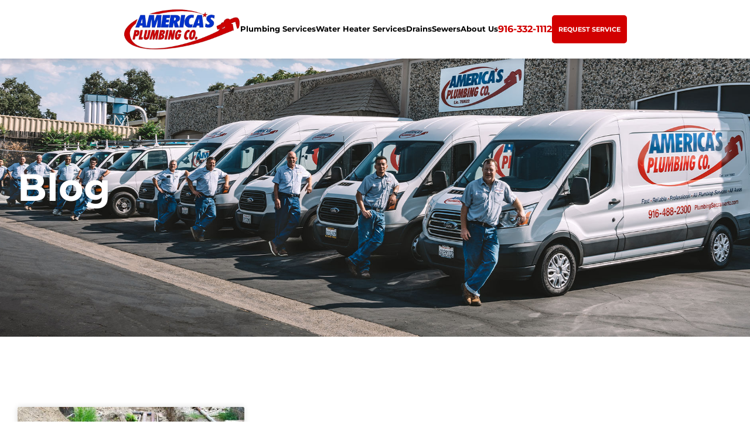

--- FILE ---
content_type: text/html; charset=UTF-8
request_url: https://plumbingsacramento.com/tag/sewer-line-lifespan/
body_size: 61689
content:
<!doctype html><html dir="ltr" lang="en-US" prefix="og: https://ogp.me/ns#"><head> <script>
var gform;gform||(document.addEventListener("gform_main_scripts_loaded",function(){gform.scriptsLoaded=!0}),document.addEventListener("gform/theme/scripts_loaded",function(){gform.themeScriptsLoaded=!0}),window.addEventListener("DOMContentLoaded",function(){gform.domLoaded=!0}),gform={domLoaded:!1,scriptsLoaded:!1,themeScriptsLoaded:!1,isFormEditor:()=>"function"==typeof InitializeEditor,callIfLoaded:function(o){return!(!gform.domLoaded||!gform.scriptsLoaded||!gform.themeScriptsLoaded&&!gform.isFormEditor()||(gform.isFormEditor()&&console.warn("The use of gform.initializeOnLoaded() is deprecated in the form editor context and will be removed in Gravity Forms 3.1."),o(),0))},initializeOnLoaded:function(o){gform.callIfLoaded(o)||(document.addEventListener("gform_main_scripts_loaded",()=>{gform.scriptsLoaded=!0,gform.callIfLoaded(o)}),document.addEventListener("gform/theme/scripts_loaded",()=>{gform.themeScriptsLoaded=!0,gform.callIfLoaded(o)}),window.addEventListener("DOMContentLoaded",()=>{gform.domLoaded=!0,gform.callIfLoaded(o)}))},hooks:{action:{},filter:{}},addAction:function(o,r,e,t){gform.addHook("action",o,r,e,t)},addFilter:function(o,r,e,t){gform.addHook("filter",o,r,e,t)},doAction:function(o){gform.doHook("action",o,arguments)},applyFilters:function(o){return gform.doHook("filter",o,arguments)},removeAction:function(o,r){gform.removeHook("action",o,r)},removeFilter:function(o,r,e){gform.removeHook("filter",o,r,e)},addHook:function(o,r,e,t,n){null==gform.hooks[o][r]&&(gform.hooks[o][r]=[]);var d=gform.hooks[o][r];null==n&&(n=r+"_"+d.length),gform.hooks[o][r].push({tag:n,callable:e,priority:t=null==t?10:t})},doHook:function(r,o,e){var t;if(e=Array.prototype.slice.call(e,1),null!=gform.hooks[r][o]&&((o=gform.hooks[r][o]).sort(function(o,r){return o.priority-r.priority}),o.forEach(function(o){"function"!=typeof(t=o.callable)&&(t=window[t]),"action"==r?t.apply(null,e):e[0]=t.apply(null,e)})),"filter"==r)return e[0]},removeHook:function(o,r,t,n){var e;null!=gform.hooks[o][r]&&(e=(e=gform.hooks[o][r]).filter(function(o,r,e){return!!(null!=n&&n!=o.tag||null!=t&&t!=o.priority)}),gform.hooks[o][r]=e)}});
</script>
<meta charset="UTF-8"><meta name="viewport" content="width=device-width, initial-scale=1"><link rel="profile" href="https://gmpg.org/xfn/11"><link rel="stylesheet" type="text/css" href="https://cdn.jsdelivr.net/npm/slick-carousel@1.8.1/slick/slick.css"/><link rel="stylesheet" type="text/css" href="https://cdn.jsdelivr.net/npm/slick-carousel@1.8.1/slick/slick-theme.css"/><title>sewer line lifespan - America's Plumbing Co.</title><meta name="robots" content="max-image-preview:large" /><link rel="canonical" href="https://plumbingsacramento.com/tag/sewer-line-lifespan/" /><meta name="generator" content="All in One SEO (AIOSEO) 4.9.1.1" /> <script type="application/ld+json" class="aioseo-schema">{"@context":"https:\/\/schema.org","@graph":[{"@type":"BreadcrumbList","@id":"https:\/\/plumbingsacramento.com\/tag\/sewer-line-lifespan\/#breadcrumblist","itemListElement":[{"@type":"ListItem","@id":"https:\/\/plumbingsacramento.com#listItem","position":1,"name":"Home","item":"https:\/\/plumbingsacramento.com","nextItem":{"@type":"ListItem","@id":"https:\/\/plumbingsacramento.com\/tag\/sewer-line-lifespan\/#listItem","name":"sewer line lifespan"}},{"@type":"ListItem","@id":"https:\/\/plumbingsacramento.com\/tag\/sewer-line-lifespan\/#listItem","position":2,"name":"sewer line lifespan","previousItem":{"@type":"ListItem","@id":"https:\/\/plumbingsacramento.com#listItem","name":"Home"}}]},{"@type":"CollectionPage","@id":"https:\/\/plumbingsacramento.com\/tag\/sewer-line-lifespan\/#collectionpage","url":"https:\/\/plumbingsacramento.com\/tag\/sewer-line-lifespan\/","name":"sewer line lifespan - America's Plumbing Co.","inLanguage":"en-US","isPartOf":{"@id":"https:\/\/plumbingsacramento.com\/#website"},"breadcrumb":{"@id":"https:\/\/plumbingsacramento.com\/tag\/sewer-line-lifespan\/#breadcrumblist"}},{"@type":"Organization","@id":"https:\/\/plumbingsacramento.com\/#organization","name":"America's Plumbing Co.","description":"Sacramento, CA","url":"https:\/\/plumbingsacramento.com\/","logo":{"@type":"ImageObject","url":"https:\/\/plumbingsacramento.com\/wp-content\/uploads\/2019\/09\/amlogo.png","@id":"https:\/\/plumbingsacramento.com\/tag\/sewer-line-lifespan\/#organizationLogo","width":600,"height":209,"caption":"Americas Plumbing logo"},"image":{"@id":"https:\/\/plumbingsacramento.com\/tag\/sewer-line-lifespan\/#organizationLogo"}},{"@type":"WebSite","@id":"https:\/\/plumbingsacramento.com\/#website","url":"https:\/\/plumbingsacramento.com\/","name":"America's Plumbing Co.","description":"Sacramento, CA","inLanguage":"en-US","publisher":{"@id":"https:\/\/plumbingsacramento.com\/#organization"}}]}</script> <link rel="alternate" type="application/rss+xml" title="America&#039;s Plumbing Co. &raquo; Feed" href="https://plumbingsacramento.com/feed/" /><link rel="alternate" type="application/rss+xml" title="America&#039;s Plumbing Co. &raquo; Comments Feed" href="https://plumbingsacramento.com/comments/feed/" /><link rel="alternate" type="application/rss+xml" title="America&#039;s Plumbing Co. &raquo; sewer line lifespan Tag Feed" href="https://plumbingsacramento.com/tag/sewer-line-lifespan/feed/" /><style id='wp-img-auto-sizes-contain-inline-css'>img:is([sizes=auto i],[sizes^="auto," i]){contain-intrinsic-size:3000px 1500px}
/*# sourceURL=wp-img-auto-sizes-contain-inline-css */</style><style id='wp-emoji-styles-inline-css'>img.wp-smiley, img.emoji {
		display: inline !important;
		border: none !important;
		box-shadow: none !important;
		height: 1em !important;
		width: 1em !important;
		margin: 0 0.07em !important;
		vertical-align: -0.1em !important;
		background: none !important;
		padding: 0 !important;
	}
/*# sourceURL=wp-emoji-styles-inline-css */</style><link rel='stylesheet' id='wp-block-library-css' href='https://plumbingsacramento.com/wp-includes/css/dist/block-library/style.min.css' media='all' /><link rel='stylesheet' id='aioseo/css/src/vue/standalone/blocks/table-of-contents/global.scss-css' href='https://plumbingsacramento.com/wp-content/plugins/all-in-one-seo-pack/dist/Lite/assets/css/table-of-contents/global.e90f6d47.css' media='all' /><style id='global-styles-inline-css'>:root{--wp--preset--aspect-ratio--square: 1;--wp--preset--aspect-ratio--4-3: 4/3;--wp--preset--aspect-ratio--3-4: 3/4;--wp--preset--aspect-ratio--3-2: 3/2;--wp--preset--aspect-ratio--2-3: 2/3;--wp--preset--aspect-ratio--16-9: 16/9;--wp--preset--aspect-ratio--9-16: 9/16;--wp--preset--color--black: #000000;--wp--preset--color--cyan-bluish-gray: #abb8c3;--wp--preset--color--white: #ffffff;--wp--preset--color--pale-pink: #f78da7;--wp--preset--color--vivid-red: #cf2e2e;--wp--preset--color--luminous-vivid-orange: #ff6900;--wp--preset--color--luminous-vivid-amber: #fcb900;--wp--preset--color--light-green-cyan: #7bdcb5;--wp--preset--color--vivid-green-cyan: #00d084;--wp--preset--color--pale-cyan-blue: #8ed1fc;--wp--preset--color--vivid-cyan-blue: #0693e3;--wp--preset--color--vivid-purple: #9b51e0;--wp--preset--gradient--vivid-cyan-blue-to-vivid-purple: linear-gradient(135deg,rgb(6,147,227) 0%,rgb(155,81,224) 100%);--wp--preset--gradient--light-green-cyan-to-vivid-green-cyan: linear-gradient(135deg,rgb(122,220,180) 0%,rgb(0,208,130) 100%);--wp--preset--gradient--luminous-vivid-amber-to-luminous-vivid-orange: linear-gradient(135deg,rgb(252,185,0) 0%,rgb(255,105,0) 100%);--wp--preset--gradient--luminous-vivid-orange-to-vivid-red: linear-gradient(135deg,rgb(255,105,0) 0%,rgb(207,46,46) 100%);--wp--preset--gradient--very-light-gray-to-cyan-bluish-gray: linear-gradient(135deg,rgb(238,238,238) 0%,rgb(169,184,195) 100%);--wp--preset--gradient--cool-to-warm-spectrum: linear-gradient(135deg,rgb(74,234,220) 0%,rgb(151,120,209) 20%,rgb(207,42,186) 40%,rgb(238,44,130) 60%,rgb(251,105,98) 80%,rgb(254,248,76) 100%);--wp--preset--gradient--blush-light-purple: linear-gradient(135deg,rgb(255,206,236) 0%,rgb(152,150,240) 100%);--wp--preset--gradient--blush-bordeaux: linear-gradient(135deg,rgb(254,205,165) 0%,rgb(254,45,45) 50%,rgb(107,0,62) 100%);--wp--preset--gradient--luminous-dusk: linear-gradient(135deg,rgb(255,203,112) 0%,rgb(199,81,192) 50%,rgb(65,88,208) 100%);--wp--preset--gradient--pale-ocean: linear-gradient(135deg,rgb(255,245,203) 0%,rgb(182,227,212) 50%,rgb(51,167,181) 100%);--wp--preset--gradient--electric-grass: linear-gradient(135deg,rgb(202,248,128) 0%,rgb(113,206,126) 100%);--wp--preset--gradient--midnight: linear-gradient(135deg,rgb(2,3,129) 0%,rgb(40,116,252) 100%);--wp--preset--font-size--small: 13px;--wp--preset--font-size--medium: 20px;--wp--preset--font-size--large: 36px;--wp--preset--font-size--x-large: 42px;--wp--preset--spacing--20: 0.44rem;--wp--preset--spacing--30: 0.67rem;--wp--preset--spacing--40: 1rem;--wp--preset--spacing--50: 1.5rem;--wp--preset--spacing--60: 2.25rem;--wp--preset--spacing--70: 3.38rem;--wp--preset--spacing--80: 5.06rem;--wp--preset--shadow--natural: 6px 6px 9px rgba(0, 0, 0, 0.2);--wp--preset--shadow--deep: 12px 12px 50px rgba(0, 0, 0, 0.4);--wp--preset--shadow--sharp: 6px 6px 0px rgba(0, 0, 0, 0.2);--wp--preset--shadow--outlined: 6px 6px 0px -3px rgb(255, 255, 255), 6px 6px rgb(0, 0, 0);--wp--preset--shadow--crisp: 6px 6px 0px rgb(0, 0, 0);}:root { --wp--style--global--content-size: 800px;--wp--style--global--wide-size: 1200px; }:where(body) { margin: 0; }.wp-site-blocks > .alignleft { float: left; margin-right: 2em; }.wp-site-blocks > .alignright { float: right; margin-left: 2em; }.wp-site-blocks > .aligncenter { justify-content: center; margin-left: auto; margin-right: auto; }:where(.wp-site-blocks) > * { margin-block-start: 24px; margin-block-end: 0; }:where(.wp-site-blocks) > :first-child { margin-block-start: 0; }:where(.wp-site-blocks) > :last-child { margin-block-end: 0; }:root { --wp--style--block-gap: 24px; }:root :where(.is-layout-flow) > :first-child{margin-block-start: 0;}:root :where(.is-layout-flow) > :last-child{margin-block-end: 0;}:root :where(.is-layout-flow) > *{margin-block-start: 24px;margin-block-end: 0;}:root :where(.is-layout-constrained) > :first-child{margin-block-start: 0;}:root :where(.is-layout-constrained) > :last-child{margin-block-end: 0;}:root :where(.is-layout-constrained) > *{margin-block-start: 24px;margin-block-end: 0;}:root :where(.is-layout-flex){gap: 24px;}:root :where(.is-layout-grid){gap: 24px;}.is-layout-flow > .alignleft{float: left;margin-inline-start: 0;margin-inline-end: 2em;}.is-layout-flow > .alignright{float: right;margin-inline-start: 2em;margin-inline-end: 0;}.is-layout-flow > .aligncenter{margin-left: auto !important;margin-right: auto !important;}.is-layout-constrained > .alignleft{float: left;margin-inline-start: 0;margin-inline-end: 2em;}.is-layout-constrained > .alignright{float: right;margin-inline-start: 2em;margin-inline-end: 0;}.is-layout-constrained > .aligncenter{margin-left: auto !important;margin-right: auto !important;}.is-layout-constrained > :where(:not(.alignleft):not(.alignright):not(.alignfull)){max-width: var(--wp--style--global--content-size);margin-left: auto !important;margin-right: auto !important;}.is-layout-constrained > .alignwide{max-width: var(--wp--style--global--wide-size);}body .is-layout-flex{display: flex;}.is-layout-flex{flex-wrap: wrap;align-items: center;}.is-layout-flex > :is(*, div){margin: 0;}body .is-layout-grid{display: grid;}.is-layout-grid > :is(*, div){margin: 0;}body{padding-top: 0px;padding-right: 0px;padding-bottom: 0px;padding-left: 0px;}a:where(:not(.wp-element-button)){text-decoration: underline;}:root :where(.wp-element-button, .wp-block-button__link){background-color: #32373c;border-width: 0;color: #fff;font-family: inherit;font-size: inherit;font-style: inherit;font-weight: inherit;letter-spacing: inherit;line-height: inherit;padding-top: calc(0.667em + 2px);padding-right: calc(1.333em + 2px);padding-bottom: calc(0.667em + 2px);padding-left: calc(1.333em + 2px);text-decoration: none;text-transform: inherit;}.has-black-color{color: var(--wp--preset--color--black) !important;}.has-cyan-bluish-gray-color{color: var(--wp--preset--color--cyan-bluish-gray) !important;}.has-white-color{color: var(--wp--preset--color--white) !important;}.has-pale-pink-color{color: var(--wp--preset--color--pale-pink) !important;}.has-vivid-red-color{color: var(--wp--preset--color--vivid-red) !important;}.has-luminous-vivid-orange-color{color: var(--wp--preset--color--luminous-vivid-orange) !important;}.has-luminous-vivid-amber-color{color: var(--wp--preset--color--luminous-vivid-amber) !important;}.has-light-green-cyan-color{color: var(--wp--preset--color--light-green-cyan) !important;}.has-vivid-green-cyan-color{color: var(--wp--preset--color--vivid-green-cyan) !important;}.has-pale-cyan-blue-color{color: var(--wp--preset--color--pale-cyan-blue) !important;}.has-vivid-cyan-blue-color{color: var(--wp--preset--color--vivid-cyan-blue) !important;}.has-vivid-purple-color{color: var(--wp--preset--color--vivid-purple) !important;}.has-black-background-color{background-color: var(--wp--preset--color--black) !important;}.has-cyan-bluish-gray-background-color{background-color: var(--wp--preset--color--cyan-bluish-gray) !important;}.has-white-background-color{background-color: var(--wp--preset--color--white) !important;}.has-pale-pink-background-color{background-color: var(--wp--preset--color--pale-pink) !important;}.has-vivid-red-background-color{background-color: var(--wp--preset--color--vivid-red) !important;}.has-luminous-vivid-orange-background-color{background-color: var(--wp--preset--color--luminous-vivid-orange) !important;}.has-luminous-vivid-amber-background-color{background-color: var(--wp--preset--color--luminous-vivid-amber) !important;}.has-light-green-cyan-background-color{background-color: var(--wp--preset--color--light-green-cyan) !important;}.has-vivid-green-cyan-background-color{background-color: var(--wp--preset--color--vivid-green-cyan) !important;}.has-pale-cyan-blue-background-color{background-color: var(--wp--preset--color--pale-cyan-blue) !important;}.has-vivid-cyan-blue-background-color{background-color: var(--wp--preset--color--vivid-cyan-blue) !important;}.has-vivid-purple-background-color{background-color: var(--wp--preset--color--vivid-purple) !important;}.has-black-border-color{border-color: var(--wp--preset--color--black) !important;}.has-cyan-bluish-gray-border-color{border-color: var(--wp--preset--color--cyan-bluish-gray) !important;}.has-white-border-color{border-color: var(--wp--preset--color--white) !important;}.has-pale-pink-border-color{border-color: var(--wp--preset--color--pale-pink) !important;}.has-vivid-red-border-color{border-color: var(--wp--preset--color--vivid-red) !important;}.has-luminous-vivid-orange-border-color{border-color: var(--wp--preset--color--luminous-vivid-orange) !important;}.has-luminous-vivid-amber-border-color{border-color: var(--wp--preset--color--luminous-vivid-amber) !important;}.has-light-green-cyan-border-color{border-color: var(--wp--preset--color--light-green-cyan) !important;}.has-vivid-green-cyan-border-color{border-color: var(--wp--preset--color--vivid-green-cyan) !important;}.has-pale-cyan-blue-border-color{border-color: var(--wp--preset--color--pale-cyan-blue) !important;}.has-vivid-cyan-blue-border-color{border-color: var(--wp--preset--color--vivid-cyan-blue) !important;}.has-vivid-purple-border-color{border-color: var(--wp--preset--color--vivid-purple) !important;}.has-vivid-cyan-blue-to-vivid-purple-gradient-background{background: var(--wp--preset--gradient--vivid-cyan-blue-to-vivid-purple) !important;}.has-light-green-cyan-to-vivid-green-cyan-gradient-background{background: var(--wp--preset--gradient--light-green-cyan-to-vivid-green-cyan) !important;}.has-luminous-vivid-amber-to-luminous-vivid-orange-gradient-background{background: var(--wp--preset--gradient--luminous-vivid-amber-to-luminous-vivid-orange) !important;}.has-luminous-vivid-orange-to-vivid-red-gradient-background{background: var(--wp--preset--gradient--luminous-vivid-orange-to-vivid-red) !important;}.has-very-light-gray-to-cyan-bluish-gray-gradient-background{background: var(--wp--preset--gradient--very-light-gray-to-cyan-bluish-gray) !important;}.has-cool-to-warm-spectrum-gradient-background{background: var(--wp--preset--gradient--cool-to-warm-spectrum) !important;}.has-blush-light-purple-gradient-background{background: var(--wp--preset--gradient--blush-light-purple) !important;}.has-blush-bordeaux-gradient-background{background: var(--wp--preset--gradient--blush-bordeaux) !important;}.has-luminous-dusk-gradient-background{background: var(--wp--preset--gradient--luminous-dusk) !important;}.has-pale-ocean-gradient-background{background: var(--wp--preset--gradient--pale-ocean) !important;}.has-electric-grass-gradient-background{background: var(--wp--preset--gradient--electric-grass) !important;}.has-midnight-gradient-background{background: var(--wp--preset--gradient--midnight) !important;}.has-small-font-size{font-size: var(--wp--preset--font-size--small) !important;}.has-medium-font-size{font-size: var(--wp--preset--font-size--medium) !important;}.has-large-font-size{font-size: var(--wp--preset--font-size--large) !important;}.has-x-large-font-size{font-size: var(--wp--preset--font-size--x-large) !important;}
:root :where(.wp-block-pullquote){font-size: 1.5em;line-height: 1.6;}
/*# sourceURL=global-styles-inline-css */</style><link rel='stylesheet' id='hello-elementor-css' href='https://plumbingsacramento.com/wp-content/themes/hello-elementor/assets/css/reset.css' media='all' /><link rel='stylesheet' id='hello-elementor-theme-style-css' href='https://plumbingsacramento.com/wp-content/themes/hello-elementor/assets/css/theme.css' media='all' /><link rel='stylesheet' id='hello-elementor-header-footer-css' href='https://plumbingsacramento.com/wp-content/themes/hello-elementor/assets/css/header-footer.css' media='all' /><link rel='stylesheet' id='elementor-frontend-css' href='https://plumbingsacramento.com/wp-content/plugins/elementor/assets/css/frontend.min.css' media='all' /><link rel='stylesheet' id='elementor-post-4658-css' href='https://plumbingsacramento.com/wp-content/uploads/elementor/css/post-4658.css' media='all' /><link rel='stylesheet' id='widget-image-css' href='https://plumbingsacramento.com/wp-content/plugins/elementor/assets/css/widget-image.min.css' media='all' /><link rel='stylesheet' id='widget-heading-css' href='https://plumbingsacramento.com/wp-content/plugins/elementor/assets/css/widget-heading.min.css' media='all' /><link rel='stylesheet' id='widget-nav-menu-css' href='https://plumbingsacramento.com/wp-content/plugins/elementor-pro/assets/css/widget-nav-menu.min.css' media='all' /><link rel='stylesheet' id='widget-icon-list-css' href='https://plumbingsacramento.com/wp-content/plugins/elementor/assets/css/widget-icon-list.min.css' media='all' /><link rel='stylesheet' id='widget-social-icons-css' href='https://plumbingsacramento.com/wp-content/plugins/elementor/assets/css/widget-social-icons.min.css' media='all' /><link rel='stylesheet' id='e-apple-webkit-css' href='https://plumbingsacramento.com/wp-content/plugins/elementor/assets/css/conditionals/apple-webkit.min.css' media='all' /><link rel='stylesheet' id='widget-posts-css' href='https://plumbingsacramento.com/wp-content/plugins/elementor-pro/assets/css/widget-posts.min.css' media='all' /><link rel='stylesheet' id='elementor-post-5326-css' href='https://plumbingsacramento.com/wp-content/uploads/elementor/css/post-5326.css' media='all' /><link rel='stylesheet' id='elementor-post-5313-css' href='https://plumbingsacramento.com/wp-content/uploads/elementor/css/post-5313.css' media='all' /><link rel='stylesheet' id='hello-elementor-child-style-css' href='https://plumbingsacramento.com/wp-content/themes/hello-theme-child-master/style.css' media='all' /><link rel='stylesheet' id='elementor-gf-local-montserrat-css' href='https://plumbingsacramento.com/wp-content/uploads/elementor/google-fonts/css/montserrat.css' media='all' /><link rel='stylesheet' id='elementor-gf-local-poppins-css' href='https://plumbingsacramento.com/wp-content/uploads/elementor/google-fonts/css/poppins.css' media='all' /> <script src="https://plumbingsacramento.com/wp-includes/js/jquery/jquery.min.js" id="jquery-core-js"></script> <script defer src="https://plumbingsacramento.com/wp-includes/js/jquery/jquery-migrate.min.js" id="jquery-migrate-js"></script> <link rel="https://api.w.org/" href="https://plumbingsacramento.com/wp-json/" /><link rel="alternate" title="JSON" type="application/json" href="https://plumbingsacramento.com/wp-json/wp/v2/tags/82" /><link rel="EditURI" type="application/rsd+xml" title="RSD" href="https://plumbingsacramento.com/xmlrpc.php?rsd" /><meta name="generator" content="WordPress 6.9" />  <script type="application/ld+json">{"@context":"https:\/\/schema.org\/","@type":"CollectionPage","headline":"sewer line lifespan Tag","description":"","url":"https:\/\/plumbingsacramento.com\/tag\/lateral-sewer-line\/","sameAs":[],"hasPart":[{"@context":"https:\/\/schema.org\/","@type":"BlogPosting","mainEntityOfPage":{"@type":"WebPage","@id":"https:\/\/plumbingsacramento.com\/how-often-do-sewer-lines-need-to-be-replaced\/"},"url":"https:\/\/plumbingsacramento.com\/how-often-do-sewer-lines-need-to-be-replaced\/","headline":"How Often Do Sewer Lines Need to be Replaced?","datePublished":"2023-08-04T05:08:05-07:00","dateModified":"2025-06-18T22:49:27-07:00","publisher":{"@type":"Organization","@id":"https:\/\/plumbingsacramento.com\/#organization","name":"America&#039;s Plumbing Co.","logo":{"@type":"ImageObject","url":"","width":600,"height":60}},"image":{"@type":"ImageObject","url":"https:\/\/plumbingsacramento.com\/wp-content\/uploads\/2023\/08\/how-often-do-sewer-lines-need-to-be-replaced-americas-plumbing.jpg","width":1920,"height":1080},"articleSection":"Drain &amp; Sewer","keywords":"lateral sewer line, private sewer line, sewer line lifespan, sewer line repair, sewer line replacement, sewer main line replacement, sewer repair","description":"Sewer lines are the backbone of waste management. From homes to businesses, sewer lines ensure safe wastewater transportation for treatment, safeguarding public health and the environment. In this blog, we'll explore sewer line significance, factors affecting their lifespan, and the burning question: How often do sewer lines need to","author":{"@type":"Person","name":"admin","url":"https:\/\/plumbingsacramento.com\/author\/admin\/","image":{"@type":"ImageObject","url":"https:\/\/secure.gravatar.com\/avatar\/c1e51659c91715f2c2350e4eadd5969e246c696a3efb587c093eb48fa13ca507?s=96&d=mm&r=g","height":96,"width":96}}}]}</script> <meta name="generator" content="Elementor 3.34.1; features: e_font_icon_svg, additional_custom_breakpoints; settings: css_print_method-external, google_font-enabled, font_display-swap">  <script defer src="https://www.googletagmanager.com/gtag/js?id=AW-16975632779"></script> <script defer src="[data-uri]"></script> <link rel="stylesheet" href="https://use.fontawesome.com/releases/v5.15.4/css/all.css"><style>.e-con.e-parent:nth-of-type(n+4):not(.e-lazyloaded):not(.e-no-lazyload),
				.e-con.e-parent:nth-of-type(n+4):not(.e-lazyloaded):not(.e-no-lazyload) * {
					background-image: none !important;
				}
				@media screen and (max-height: 1024px) {
					.e-con.e-parent:nth-of-type(n+3):not(.e-lazyloaded):not(.e-no-lazyload),
					.e-con.e-parent:nth-of-type(n+3):not(.e-lazyloaded):not(.e-no-lazyload) * {
						background-image: none !important;
					}
				}
				@media screen and (max-height: 640px) {
					.e-con.e-parent:nth-of-type(n+2):not(.e-lazyloaded):not(.e-no-lazyload),
					.e-con.e-parent:nth-of-type(n+2):not(.e-lazyloaded):not(.e-no-lazyload) * {
						background-image: none !important;
					}
				}</style> <script defer src="[data-uri]"></script> 
 <script defer src="[data-uri]"></script> <noscript><img height="1" width="1" style="display:none"
 src="https://www.facebook.com/tr?id=480728386195212&ev=PageView&noscript=1"
/></noscript><link rel="icon" href="https://plumbingsacramento.com/wp-content/uploads/2019/08/cropped-favicon-32x32.png" sizes="32x32" /><link rel="icon" href="https://plumbingsacramento.com/wp-content/uploads/2019/08/cropped-favicon-192x192.png" sizes="192x192" /><link rel="apple-touch-icon" href="https://plumbingsacramento.com/wp-content/uploads/2019/08/cropped-favicon-180x180.png" /><meta name="msapplication-TileImage" content="https://plumbingsacramento.com/wp-content/uploads/2019/08/cropped-favicon-270x270.png" /></head><body class="archive tag tag-sewer-line-lifespan tag-82 wp-custom-logo wp-embed-responsive wp-theme-hello-elementor wp-child-theme-hello-theme-child-master hello-elementor-default elementor-page-5313 elementor-default elementor-template-full-width elementor-kit-4658">
<!-- Google Tag Manager (noscript) -->
<noscript><iframe src="https://www.googletagmanager.com/ns.html?id=GTM-WTKGM8S"
height="0" width="0" style="display:none;visibility:hidden"></iframe></noscript>
<!-- End Google Tag Manager (noscript) --> <a class="skip-link screen-reader-text" href="#content">Skip to content</a><header id="masthead-header" class="masthead-header"><div class="container header-container"><div class="site-branding"> <a href="https://plumbingsacramento.com/" rel="home"> <a href="https://plumbingsacramento.com/" class="custom-logo-link" rel="home"><img fetchpriority="high" width="600" height="209" src="https://plumbingsacramento.com/wp-content/uploads/2019/09/amlogo.png" class="custom-logo" alt="Americas Plumbing logo" decoding="async" srcset="https://plumbingsacramento.com/wp-content/uploads/2019/09/amlogo.png 600w, https://plumbingsacramento.com/wp-content/uploads/2019/09/amlogo-300x105.png 300w" sizes="(max-width: 600px) 100vw, 600px" /></a> </a></div><div class="right-side"><nav class="main-navigation"><ul id="menu-main-menu" class="main_menu"><li id="menu-item-2613" class="menu-item menu-item-type-post_type menu-item-object-page menu-item-has-children menu-item-2613"><a href="https://plumbingsacramento.com/plumbing-services/">Plumbing Services</a><ul class="sub-menu"><li id="menu-item-6563" class="menu-item menu-item-type-post_type menu-item-object-page menu-item-6563"><a href="https://plumbingsacramento.com/plumbing-services/emergency-plumbing/">Emergency Plumbing</a></li><li id="menu-item-5832" class="menu-item menu-item-type-custom menu-item-object-custom menu-item-has-children menu-item-5832"><a href="/plumbing-services/bathroom-plumbing/">Bathroom Plumbing</a><ul class="sub-menu"><li id="menu-item-2626" class="menu-item menu-item-type-post_type menu-item-object-page menu-item-2626"><a href="https://plumbingsacramento.com/plumbing-services/bathroom-plumbing/toilet-repair/">Toilet Repair</a></li></ul></li><li id="menu-item-6699" class="menu-item menu-item-type-post_type menu-item-object-page menu-item-6699"><a href="https://plumbingsacramento.com/plumbing-services/backflow-services/">Backflow Services</a></li><li id="menu-item-3076" class="menu-item menu-item-type-post_type menu-item-object-page menu-item-3076"><a href="https://plumbingsacramento.com/faucet-repair-and-replacement/">Faucet Repair and Replacement</a></li><li id="menu-item-5237" class="menu-item menu-item-type-post_type menu-item-object-page menu-item-5237"><a href="https://plumbingsacramento.com/drainage-correction/">Drainage Correction</a></li><li id="menu-item-2616" class="menu-item menu-item-type-post_type menu-item-object-page menu-item-2616"><a href="https://plumbingsacramento.com/drip-irrigation/">Drip Irrigation</a></li><li id="menu-item-2620" class="menu-item menu-item-type-post_type menu-item-object-page menu-item-2620"><a href="https://plumbingsacramento.com/plumbing-services/leak-detection/">Leak Detection</a></li><li id="menu-item-6605" class="menu-item menu-item-type-post_type menu-item-object-page menu-item-6605"><a href="https://plumbingsacramento.com/plumbing-services/leak-repair/">Leak Repair</a></li><li id="menu-item-2621" class="menu-item menu-item-type-post_type menu-item-object-page menu-item-2621"><a href="https://plumbingsacramento.com/old-pipe-replacement/">Old Pipe Replacement</a></li><li id="menu-item-2625" class="menu-item menu-item-type-post_type menu-item-object-page menu-item-2625"><a href="https://plumbingsacramento.com/sprinkler-design-installation-repair/">Sprinkler Installation &#038; Repair</a></li><li id="menu-item-6564" class="menu-item menu-item-type-post_type menu-item-object-page menu-item-has-children menu-item-6564"><a href="https://plumbingsacramento.com/plumbing-services/sump-pumps/">Sump Pumps</a><ul class="sub-menu"><li id="menu-item-6566" class="menu-item menu-item-type-post_type menu-item-object-page menu-item-6566"><a href="https://plumbingsacramento.com/plumbing-services/sump-pumps/installation/">Sump Pump Installation</a></li></ul></li><li id="menu-item-5839" class="menu-item menu-item-type-custom menu-item-object-custom menu-item-has-children menu-item-5839"><a href="/plumbing-services/kitchen-plumbing/">Kitchen Plumbing</a><ul class="sub-menu"><li id="menu-item-6613" class="menu-item menu-item-type-custom menu-item-object-custom menu-item-6613"><a href="/plumbing-services/kitchen-plumbing/garbage-disposal-repair/">Garbage Disposal Repair</a></li></ul></li><li id="menu-item-7227" class="menu-item menu-item-type-post_type menu-item-object-page menu-item-has-children menu-item-7227"><a href="https://plumbingsacramento.com/plumbing-services/water-treatment-services/">Water Treatment Services</a><ul class="sub-menu"><li id="menu-item-7226" class="menu-item menu-item-type-post_type menu-item-object-page menu-item-7226"><a href="https://plumbingsacramento.com/plumbing-services/water-treatment-services/water-softener-installation/">Water Softener Installation</a></li></ul></li></ul></li><li id="menu-item-5883" class="menu-item menu-item-type-custom menu-item-object-custom menu-item-has-children menu-item-5883"><a href="/water-heaters/">Water Heater Services</a><ul class="sub-menu"><li id="menu-item-3091" class="menu-item menu-item-type-post_type menu-item-object-page menu-item-3091"><a href="https://plumbingsacramento.com/water-heaters/tankless-water-heater-installation/">Tankless Water Heater Installation</a></li><li id="menu-item-6166" class="menu-item menu-item-type-post_type menu-item-object-page menu-item-6166"><a href="https://plumbingsacramento.com/water-heaters/tankless-water-heater-maintenance/">Tankless Water Heater Maintenance</a></li><li id="menu-item-6165" class="menu-item menu-item-type-post_type menu-item-object-page menu-item-6165"><a href="https://plumbingsacramento.com/water-heaters/tankless-water-heater-repair/">Tankless Water Heater Repair</a></li><li id="menu-item-6698" class="menu-item menu-item-type-post_type menu-item-object-page menu-item-6698"><a href="https://plumbingsacramento.com/water-heaters/tankless-water-heater-replacement/">Tankless Water Heater Replacement</a></li><li id="menu-item-6189" class="menu-item menu-item-type-post_type menu-item-object-page menu-item-6189"><a href="https://plumbingsacramento.com/water-heaters/tank-water-heater-installation/">Water Heater Installation</a></li><li id="menu-item-3088" class="menu-item menu-item-type-post_type menu-item-object-page menu-item-3088"><a href="https://plumbingsacramento.com/water-heaters/tank-water-heater-repair/">Water Heater Repair</a></li><li id="menu-item-2628" class="menu-item menu-item-type-post_type menu-item-object-page menu-item-2628"><a href="https://plumbingsacramento.com/water-heaters/tank-water-heater-replacement/">Water Heater Replacement</a></li><li id="menu-item-6188" class="menu-item menu-item-type-post_type menu-item-object-page menu-item-6188"><a href="https://plumbingsacramento.com/water-heaters/tank-water-heater-maintenance/">Water Heater Maintenance</a></li></ul></li><li id="menu-item-5813" class="menu-item menu-item-type-post_type menu-item-object-page menu-item-has-children menu-item-5813"><a href="https://plumbingsacramento.com/drain-services/">Drains</a><ul class="sub-menu"><li id="menu-item-6606" class="menu-item menu-item-type-post_type menu-item-object-page menu-item-6606"><a href="https://plumbingsacramento.com/drain-services/clogged-drains/">Clogged Drains</a></li><li id="menu-item-2614" class="menu-item menu-item-type-post_type menu-item-object-page menu-item-2614"><a href="https://plumbingsacramento.com/drain-services/drain-cleaning/">Drain Cleaning</a></li><li id="menu-item-2619" class="menu-item menu-item-type-post_type menu-item-object-page menu-item-2619"><a href="https://plumbingsacramento.com/drain-services/hydro-jetting/">Hydro Jetting</a></li></ul></li><li id="menu-item-5812" class="menu-item menu-item-type-post_type menu-item-object-page menu-item-has-children menu-item-5812"><a href="https://plumbingsacramento.com/sewer-services/">Sewers</a><ul class="sub-menu"><li id="menu-item-2623" class="menu-item menu-item-type-post_type menu-item-object-page menu-item-2623"><a href="https://plumbingsacramento.com/sewer-services/sewer-cleaning/">Sewer Cleaning</a></li><li id="menu-item-6929" class="menu-item menu-item-type-custom menu-item-object-custom menu-item-6929"><a href="/sewer-services/sewer-line-repair/">Sewer Line Repair</a></li><li id="menu-item-2627" class="menu-item menu-item-type-post_type menu-item-object-page menu-item-2627"><a href="https://plumbingsacramento.com/trenchless-sewer-repair-and-replacement/">Trenchless Sewer Repair</a></li><li id="menu-item-6565" class="menu-item menu-item-type-post_type menu-item-object-page menu-item-6565"><a href="https://plumbingsacramento.com/sewer-services/trenchless-sewer-line-replacement/">Trenchless Sewer Line Replacement</a></li><li id="menu-item-3103" class="menu-item menu-item-type-post_type menu-item-object-page menu-item-3103"><a href="https://plumbingsacramento.com/sewer-services/water-line-service/">Water Line Service</a></li></ul></li><li id="menu-item-3095" class="menu-item menu-item-type-post_type menu-item-object-page menu-item-has-children menu-item-3095"><a href="https://plumbingsacramento.com/about-us/">About Us</a><ul class="sub-menu"><li id="menu-item-2714" class="menu-item menu-item-type-post_type menu-item-object-page menu-item-2714"><a href="https://plumbingsacramento.com/about-us/">About Us</a></li><li id="menu-item-2395" class="menu-item menu-item-type-post_type menu-item-object-page current_page_parent menu-item-2395"><a href="https://plumbingsacramento.com/blog/">Blog</a></li><li id="menu-item-2711" class="menu-item menu-item-type-post_type menu-item-object-page menu-item-2711"><a href="https://plumbingsacramento.com/coupons-discounts/">Coupons</a></li><li id="menu-item-2924" class="menu-item menu-item-type-post_type menu-item-object-page menu-item-2924"><a href="https://plumbingsacramento.com/service-area/">Service Area</a></li><li id="menu-item-2913" class="menu-item menu-item-type-post_type menu-item-object-page menu-item-2913"><a href="https://plumbingsacramento.com/testimonials/">Testimonials</a></li><li id="menu-item-5039" class="menu-item menu-item-type-post_type menu-item-object-page menu-item-5039"><a href="https://plumbingsacramento.com/terms-conditions/">Terms &#038; Conditions</a></li><li id="menu-item-5040" class="menu-item menu-item-type-post_type menu-item-object-page menu-item-5040"><a href="https://plumbingsacramento.com/privacy-policy/">Privacy Policy</a></li><li id="menu-item-3182" class="menu-item menu-item-type-post_type menu-item-object-page menu-item-3182"><a href="https://plumbingsacramento.com/careers/">Careers</a></li></ul></li></ul></nav><div class="header-cta"> <a class="phone" href="tel:916-332-1112">916-332-1112</a> <a href="/contact" class="cta-button btn">Request Service</a></div></div></div><div class="secondary-navigation" style="display:none;"><ul id="menu-secondary-menu" class="secondary_menu"><li id="menu-item-6260" class="menu-item menu-item-type-post_type menu-item-object-page menu-item-has-children menu-item-6260"><a href="https://plumbingsacramento.com/plumbing-services/">Plumbing Services</a><ul class="sub-menu"><li id="menu-item-6567" class="menu-item menu-item-type-post_type menu-item-object-page menu-item-6567"><a href="https://plumbingsacramento.com/plumbing-services/emergency-plumbing/">Emergency Plumbing</a></li><li id="menu-item-6261" class="menu-item menu-item-type-post_type menu-item-object-page menu-item-has-children menu-item-6261"><a href="https://plumbingsacramento.com/plumbing-services/bathroom-plumbing/">Bathroom Plumbing</a><ul class="sub-menu"><li id="menu-item-6263" class="menu-item menu-item-type-post_type menu-item-object-page menu-item-6263"><a href="https://plumbingsacramento.com/plumbing-services/bathroom-plumbing/toilet-repair/">Toilet Repair and Replacement</a></li></ul></li><li id="menu-item-6696" class="menu-item menu-item-type-post_type menu-item-object-page menu-item-6696"><a href="https://plumbingsacramento.com/plumbing-services/backflow-services/">Backflow Services</a></li><li id="menu-item-6264" class="menu-item menu-item-type-post_type menu-item-object-page menu-item-6264"><a href="https://plumbingsacramento.com/drainage-correction/">Drainage Correction</a></li><li id="menu-item-6265" class="menu-item menu-item-type-post_type menu-item-object-page menu-item-6265"><a href="https://plumbingsacramento.com/drip-irrigation/">Drip Irrigation</a></li><li id="menu-item-6266" class="menu-item menu-item-type-post_type menu-item-object-page menu-item-6266"><a href="https://plumbingsacramento.com/plumbing-services/leak-detection/">Leak Detection</a></li><li id="menu-item-6603" class="menu-item menu-item-type-post_type menu-item-object-page menu-item-6603"><a href="https://plumbingsacramento.com/plumbing-services/leak-repair/">Leak Repair</a></li><li id="menu-item-6267" class="menu-item menu-item-type-post_type menu-item-object-page menu-item-6267"><a href="https://plumbingsacramento.com/old-pipe-replacement/">Old Pipe Replacement</a></li><li id="menu-item-6268" class="menu-item menu-item-type-post_type menu-item-object-page menu-item-6268"><a href="https://plumbingsacramento.com/sprinkler-design-installation-repair/">Sprinkler Installation &#038; Repair</a></li><li id="menu-item-6568" class="menu-item menu-item-type-post_type menu-item-object-page menu-item-has-children menu-item-6568"><a href="https://plumbingsacramento.com/plumbing-services/sump-pumps/">Sump Pump Services</a><ul class="sub-menu"><li id="menu-item-6570" class="menu-item menu-item-type-post_type menu-item-object-page menu-item-6570"><a href="https://plumbingsacramento.com/plumbing-services/sump-pumps/installation/">Sump Pump Installation</a></li></ul></li><li id="menu-item-6262" class="menu-item menu-item-type-post_type menu-item-object-page menu-item-has-children menu-item-6262"><a href="https://plumbingsacramento.com/plumbing-services/kitchen-plumbing/">Kitchen Plumbing</a><ul class="sub-menu"><li id="menu-item-6614" class="menu-item menu-item-type-custom menu-item-object-custom menu-item-6614"><a href="/plumbing-services/kitchen-plumbing/garbage-disposal-repair/">Garbage Disposal Repair</a></li></ul></li></ul></li><li id="menu-item-6270" class="menu-item menu-item-type-post_type menu-item-object-page menu-item-has-children menu-item-6270"><a href="https://plumbingsacramento.com/water-heaters/">Water Heater Services</a><ul class="sub-menu"><li id="menu-item-6275" class="menu-item menu-item-type-post_type menu-item-object-page menu-item-6275"><a href="https://plumbingsacramento.com/water-heaters/tankless-water-heater-installation/">Tankless Water Heater Installation</a></li><li id="menu-item-6277" class="menu-item menu-item-type-post_type menu-item-object-page menu-item-6277"><a href="https://plumbingsacramento.com/water-heaters/tankless-water-heater-repair/">Tankless Water Heater Repair</a></li><li id="menu-item-6695" class="menu-item menu-item-type-post_type menu-item-object-page menu-item-6695"><a href="https://plumbingsacramento.com/water-heaters/tankless-water-heater-replacement/">Tankless Water Heater Replacement</a></li><li id="menu-item-6276" class="menu-item menu-item-type-post_type menu-item-object-page menu-item-6276"><a href="https://plumbingsacramento.com/water-heaters/tankless-water-heater-maintenance/">Tankless Water Heater Maintenance</a></li><li id="menu-item-6271" class="menu-item menu-item-type-post_type menu-item-object-page menu-item-6271"><a href="https://plumbingsacramento.com/water-heaters/tank-water-heater-installation/">Water Heater Installation</a></li><li id="menu-item-6273" class="menu-item menu-item-type-post_type menu-item-object-page menu-item-6273"><a href="https://plumbingsacramento.com/water-heaters/tank-water-heater-repair/">Water Heater Repair</a></li><li id="menu-item-6274" class="menu-item menu-item-type-post_type menu-item-object-page menu-item-6274"><a href="https://plumbingsacramento.com/water-heaters/tank-water-heater-replacement/">Water Heater Replacement</a></li><li id="menu-item-6272" class="menu-item menu-item-type-post_type menu-item-object-page menu-item-6272"><a href="https://plumbingsacramento.com/water-heaters/tank-water-heater-maintenance/">Water Heater Maintenance</a></li></ul></li><li id="menu-item-6278" class="menu-item menu-item-type-post_type menu-item-object-page menu-item-has-children menu-item-6278"><a href="https://plumbingsacramento.com/drain-services/">Drains</a><ul class="sub-menu"><li id="menu-item-6604" class="menu-item menu-item-type-post_type menu-item-object-page menu-item-6604"><a href="https://plumbingsacramento.com/drain-services/clogged-drains/">Clogged Drains</a></li><li id="menu-item-6280" class="menu-item menu-item-type-post_type menu-item-object-page menu-item-6280"><a href="https://plumbingsacramento.com/drain-services/drain-cleaning/">Drain Cleaning</a></li><li id="menu-item-6279" class="menu-item menu-item-type-post_type menu-item-object-page menu-item-6279"><a href="https://plumbingsacramento.com/drain-services/hydro-jetting/">Hydro Jetting</a></li></ul></li><li id="menu-item-6282" class="menu-item menu-item-type-post_type menu-item-object-page menu-item-has-children menu-item-6282"><a href="https://plumbingsacramento.com/sewer-services/">Sewers</a><ul class="sub-menu"><li id="menu-item-6283" class="menu-item menu-item-type-post_type menu-item-object-page menu-item-6283"><a href="https://plumbingsacramento.com/sewer-services/sewer-cleaning/">Sewer Cleaning</a></li><li id="menu-item-6281" class="menu-item menu-item-type-post_type menu-item-object-page menu-item-6281"><a href="https://plumbingsacramento.com/sewer-services/sewer-line-repair/">Sewer Repair and Replacement</a></li><li id="menu-item-6284" class="menu-item menu-item-type-post_type menu-item-object-page menu-item-6284"><a href="https://plumbingsacramento.com/trenchless-sewer-repair-and-replacement/">Trenchless Sewer Repair</a></li><li id="menu-item-6569" class="menu-item menu-item-type-post_type menu-item-object-page menu-item-6569"><a href="https://plumbingsacramento.com/sewer-services/trenchless-sewer-line-replacement/">Trenchless Sewer Line Replacement</a></li><li id="menu-item-6285" class="menu-item menu-item-type-post_type menu-item-object-page menu-item-6285"><a href="https://plumbingsacramento.com/sewer-services/water-line-service/">Water Line Service</a></li></ul></li></ul></div></header><div id="mobile-header" class="mobile-header"><div class="mobile-header__container container"> <a class="mobile-phone" href="tel:916-332-1112" aria-label="Call Us"> <span class="icon-wrapper"> <svg xmlns="http://www.w3.org/2000/svg" height="1em" viewBox="0 0 512 512"> <path d="M164.9 24.6c-7.7-18.6-28-28.5-47.4-23.2l-88 24C12.1 30.2 0 46 0 64C0 311.4 200.6 512 448 512c18 0 33.8-12.1 38.6-29.5l24-88c5.3-19.4-4.6-39.7-23.2-47.4l-96-40c-16.3-6.8-35.2-2.1-46.3 11.6L304.7 368C234.3 334.7 177.3 277.7 144 207.3L193.3 167c13.7-11.2 18.4-30 11.6-46.3l-40-96z"/> </svg> </span> </a><div class="mobile-logo"> <a href="https://plumbingsacramento.com/" rel="home"> <a href="https://plumbingsacramento.com/" class="custom-logo-link" rel="home"><img fetchpriority="high" width="600" height="209" src="https://plumbingsacramento.com/wp-content/uploads/2019/09/amlogo.png" class="custom-logo" alt="Americas Plumbing logo" decoding="async" srcset="https://plumbingsacramento.com/wp-content/uploads/2019/09/amlogo.png 600w, https://plumbingsacramento.com/wp-content/uploads/2019/09/amlogo-300x105.png 300w" sizes="(max-width: 600px) 100vw, 600px" /></a> </a></div><div class="mobile-ham nav-toggle" aria-label="Open Menu"> <span class="icon-wrapper"> <svg xmlns="http://www.w3.org/2000/svg" height="1em" viewBox="0 0 448 512"> <path d="M0 96C0 78.3 14.3 64 32 64H416c17.7 0 32 14.3 32 32s-14.3 32-32 32H32C14.3 128 0 113.7 0 96zM0 256c0-17.7 14.3-32 32-32H416c17.7 0 32 14.3 32 32s-14.3 32-32 32H32c-17.7 0-32-14.3-32-32zM448 416c0 17.7-14.3 32-32 32H32c-17.7 0-32-14.3-32-32s14.3-32 32-32H416c17.7 0 32 14.3 32 32z"/> </svg> </span></div></div><div class="mobile-menu"><ul id="menu-main-menu-1" class="mobile-nav"><li class="menu-item menu-item-type-post_type menu-item-object-page menu-item-has-children menu-item-2613"><a href="https://plumbingsacramento.com/plumbing-services/">Plumbing Services</a><ul class="sub-menu"><li class="menu-item menu-item-type-post_type menu-item-object-page menu-item-6563"><a href="https://plumbingsacramento.com/plumbing-services/emergency-plumbing/">Emergency Plumbing</a></li><li class="menu-item menu-item-type-custom menu-item-object-custom menu-item-has-children menu-item-5832"><a href="/plumbing-services/bathroom-plumbing/">Bathroom Plumbing</a><ul class="sub-menu"><li class="menu-item menu-item-type-post_type menu-item-object-page menu-item-2626"><a href="https://plumbingsacramento.com/plumbing-services/bathroom-plumbing/toilet-repair/">Toilet Repair</a></li></ul></li><li class="menu-item menu-item-type-post_type menu-item-object-page menu-item-6699"><a href="https://plumbingsacramento.com/plumbing-services/backflow-services/">Backflow Services</a></li><li class="menu-item menu-item-type-post_type menu-item-object-page menu-item-3076"><a href="https://plumbingsacramento.com/faucet-repair-and-replacement/">Faucet Repair and Replacement</a></li><li class="menu-item menu-item-type-post_type menu-item-object-page menu-item-5237"><a href="https://plumbingsacramento.com/drainage-correction/">Drainage Correction</a></li><li class="menu-item menu-item-type-post_type menu-item-object-page menu-item-2616"><a href="https://plumbingsacramento.com/drip-irrigation/">Drip Irrigation</a></li><li class="menu-item menu-item-type-post_type menu-item-object-page menu-item-2620"><a href="https://plumbingsacramento.com/plumbing-services/leak-detection/">Leak Detection</a></li><li class="menu-item menu-item-type-post_type menu-item-object-page menu-item-6605"><a href="https://plumbingsacramento.com/plumbing-services/leak-repair/">Leak Repair</a></li><li class="menu-item menu-item-type-post_type menu-item-object-page menu-item-2621"><a href="https://plumbingsacramento.com/old-pipe-replacement/">Old Pipe Replacement</a></li><li class="menu-item menu-item-type-post_type menu-item-object-page menu-item-2625"><a href="https://plumbingsacramento.com/sprinkler-design-installation-repair/">Sprinkler Installation &#038; Repair</a></li><li class="menu-item menu-item-type-post_type menu-item-object-page menu-item-has-children menu-item-6564"><a href="https://plumbingsacramento.com/plumbing-services/sump-pumps/">Sump Pumps</a><ul class="sub-menu"><li class="menu-item menu-item-type-post_type menu-item-object-page menu-item-6566"><a href="https://plumbingsacramento.com/plumbing-services/sump-pumps/installation/">Sump Pump Installation</a></li></ul></li><li class="menu-item menu-item-type-custom menu-item-object-custom menu-item-has-children menu-item-5839"><a href="/plumbing-services/kitchen-plumbing/">Kitchen Plumbing</a><ul class="sub-menu"><li class="menu-item menu-item-type-custom menu-item-object-custom menu-item-6613"><a href="/plumbing-services/kitchen-plumbing/garbage-disposal-repair/">Garbage Disposal Repair</a></li></ul></li><li class="menu-item menu-item-type-post_type menu-item-object-page menu-item-has-children menu-item-7227"><a href="https://plumbingsacramento.com/plumbing-services/water-treatment-services/">Water Treatment Services</a><ul class="sub-menu"><li class="menu-item menu-item-type-post_type menu-item-object-page menu-item-7226"><a href="https://plumbingsacramento.com/plumbing-services/water-treatment-services/water-softener-installation/">Water Softener Installation</a></li></ul></li></ul></li><li class="menu-item menu-item-type-custom menu-item-object-custom menu-item-has-children menu-item-5883"><a href="/water-heaters/">Water Heater Services</a><ul class="sub-menu"><li class="menu-item menu-item-type-post_type menu-item-object-page menu-item-3091"><a href="https://plumbingsacramento.com/water-heaters/tankless-water-heater-installation/">Tankless Water Heater Installation</a></li><li class="menu-item menu-item-type-post_type menu-item-object-page menu-item-6166"><a href="https://plumbingsacramento.com/water-heaters/tankless-water-heater-maintenance/">Tankless Water Heater Maintenance</a></li><li class="menu-item menu-item-type-post_type menu-item-object-page menu-item-6165"><a href="https://plumbingsacramento.com/water-heaters/tankless-water-heater-repair/">Tankless Water Heater Repair</a></li><li class="menu-item menu-item-type-post_type menu-item-object-page menu-item-6698"><a href="https://plumbingsacramento.com/water-heaters/tankless-water-heater-replacement/">Tankless Water Heater Replacement</a></li><li class="menu-item menu-item-type-post_type menu-item-object-page menu-item-6189"><a href="https://plumbingsacramento.com/water-heaters/tank-water-heater-installation/">Water Heater Installation</a></li><li class="menu-item menu-item-type-post_type menu-item-object-page menu-item-3088"><a href="https://plumbingsacramento.com/water-heaters/tank-water-heater-repair/">Water Heater Repair</a></li><li class="menu-item menu-item-type-post_type menu-item-object-page menu-item-2628"><a href="https://plumbingsacramento.com/water-heaters/tank-water-heater-replacement/">Water Heater Replacement</a></li><li class="menu-item menu-item-type-post_type menu-item-object-page menu-item-6188"><a href="https://plumbingsacramento.com/water-heaters/tank-water-heater-maintenance/">Water Heater Maintenance</a></li></ul></li><li class="menu-item menu-item-type-post_type menu-item-object-page menu-item-has-children menu-item-5813"><a href="https://plumbingsacramento.com/drain-services/">Drains</a><ul class="sub-menu"><li class="menu-item menu-item-type-post_type menu-item-object-page menu-item-6606"><a href="https://plumbingsacramento.com/drain-services/clogged-drains/">Clogged Drains</a></li><li class="menu-item menu-item-type-post_type menu-item-object-page menu-item-2614"><a href="https://plumbingsacramento.com/drain-services/drain-cleaning/">Drain Cleaning</a></li><li class="menu-item menu-item-type-post_type menu-item-object-page menu-item-2619"><a href="https://plumbingsacramento.com/drain-services/hydro-jetting/">Hydro Jetting</a></li></ul></li><li class="menu-item menu-item-type-post_type menu-item-object-page menu-item-has-children menu-item-5812"><a href="https://plumbingsacramento.com/sewer-services/">Sewers</a><ul class="sub-menu"><li class="menu-item menu-item-type-post_type menu-item-object-page menu-item-2623"><a href="https://plumbingsacramento.com/sewer-services/sewer-cleaning/">Sewer Cleaning</a></li><li class="menu-item menu-item-type-custom menu-item-object-custom menu-item-6929"><a href="/sewer-services/sewer-line-repair/">Sewer Line Repair</a></li><li class="menu-item menu-item-type-post_type menu-item-object-page menu-item-2627"><a href="https://plumbingsacramento.com/trenchless-sewer-repair-and-replacement/">Trenchless Sewer Repair</a></li><li class="menu-item menu-item-type-post_type menu-item-object-page menu-item-6565"><a href="https://plumbingsacramento.com/sewer-services/trenchless-sewer-line-replacement/">Trenchless Sewer Line Replacement</a></li><li class="menu-item menu-item-type-post_type menu-item-object-page menu-item-3103"><a href="https://plumbingsacramento.com/sewer-services/water-line-service/">Water Line Service</a></li></ul></li><li class="menu-item menu-item-type-post_type menu-item-object-page menu-item-has-children menu-item-3095"><a href="https://plumbingsacramento.com/about-us/">About Us</a><ul class="sub-menu"><li class="menu-item menu-item-type-post_type menu-item-object-page menu-item-2714"><a href="https://plumbingsacramento.com/about-us/">About Us</a></li><li class="menu-item menu-item-type-post_type menu-item-object-page current_page_parent menu-item-2395"><a href="https://plumbingsacramento.com/blog/">Blog</a></li><li class="menu-item menu-item-type-post_type menu-item-object-page menu-item-2711"><a href="https://plumbingsacramento.com/coupons-discounts/">Coupons</a></li><li class="menu-item menu-item-type-post_type menu-item-object-page menu-item-2924"><a href="https://plumbingsacramento.com/service-area/">Service Area</a></li><li class="menu-item menu-item-type-post_type menu-item-object-page menu-item-2913"><a href="https://plumbingsacramento.com/testimonials/">Testimonials</a></li><li class="menu-item menu-item-type-post_type menu-item-object-page menu-item-5039"><a href="https://plumbingsacramento.com/terms-conditions/">Terms &#038; Conditions</a></li><li class="menu-item menu-item-type-post_type menu-item-object-page menu-item-5040"><a href="https://plumbingsacramento.com/privacy-policy/">Privacy Policy</a></li><li class="menu-item menu-item-type-post_type menu-item-object-page menu-item-3182"><a href="https://plumbingsacramento.com/careers/">Careers</a></li></ul></li></ul></div><div class="mobile-cta"> <a href="/contact">Request Service</a></div></div><style>/* ========== DESKTOP HEADER ========== */
    
.masthead-header{
    position: sticky;
    top: 0;
    z-index: 99;
    background: #fff;
    width: 100%;
}
.masthead-header .container {
    max-width: 1340px !important;
    margin: 0 auto;
    display: flex;
    padding: 15px;
    gap: 25px;
    justify-content: space-between;
}
.masthead-header {
    display: flex;
    justify-content: space-between;
    align-items: center;
    padding: 0 30px;
    box-shadow: rgb(0 0 0 / 46%) 0px -10px 25px;
}
.masthead-header .sub-menu .sub-menu{
    left: 100%;
    top:0;
}

.site-branding {
	display: flex;
	align-items: center;
	height: 100%;
	gap:0 !important;
}

.site-branding a {
	display: flex;
	align-items: center;
	height: 100%;
}

.site-branding img {
    max-width: 261px;
    display: block;
}

.right-side {
    display: flex;
    gap: 20px;
    align-items: center;
}
.header-cta {
    display: flex;
    align-items: center;
    gap: 10px;
}
.header-cta a.phone{
    font-size: 20px;
}

.header-cta a.btn {
    font-size: 15px;
    font-weight: 700;
    text-transform: uppercase;
    color: var(--e-global-color-08c1dbb);
    border-radius: 5px;
    padding: 16px 21px;
    background: #D20000;
    text-decoration: none;
    margin:0;
}

/* ========== DESKTOP MENU ========== */
.main_menu {
    display: flex;
    gap: 18px;
    padding: 0;
    margin: 0;
}
.main_menu li {
	position: relative;
	list-style: none;
}

.main_menu li a {
	display: block;
	text-decoration: none;
	color: #000;
	font-family: 'Montserrat';
	font-weight: 700;
	font-size:15px;
}

.main_menu li ul {
	display: none;
	position: absolute;
	top: 100%;
	left: 0;
	background: #fff;
	border: 1px solid #eee;
	padding: 10px 0;
	z-index: 10;
}

.main_menu li:hover > ul {
	display: block;
}

.main_menu li ul li {
	width: 200px;
}

.main_menu li ul li a {
	padding: 10px 15px;
}
.mobile-cta a{
    width: 100%;
    display: block;
    background: #CD0002;
    color: white;
    text-align: center;
    padding: 10px;
    font-weight: 700;
    text-transform: uppercase;
}
.masthead-header{
    flex-direction:column;
}
.secondary-navigation ul{
    display:flex;
}
.secondary-navigation .children{
    display:none;
}

@media screen and (max-width: 1315px) and (min-width:1081px) {
    .site-branding img {
        max-width: 200px;
    }
    .right-side {
        gap: 10px;
    }
    .main_menu {
        gap: 13px !important;
        padding: 0;
        margin: 0;
    }
    .main_menu li a {
        font-size: 13px !important;
    }
    .header-cta a.phone {
        font-size: 16px;
        padding: 0 !important;
    }
    .header-cta a.btn {
        font-size: 11px;
        padding: 16px 11px;
        margin: 0;
    }
}

/* ========== MOBILE HEADER (Visible ≤ 1080px) ========== */
@media screen and (max-width: 1080px) {
	.masthead-header {
		display: none;
	}

    #mobile-header {
        display: block;
        background: #fff;
        color: #2D2D2D;
        position: sticky;
        top: 0;
        z-index: 99;
    }

	.mobile-header__container {
		display: flex;
		justify-content: space-between;
		align-items: center;
		padding: 10px 20px;
	}

	.mobile-phone,
	.mobile-ham {
		padding: 0 10px;
		cursor: pointer;
	}

	.mobile-logo img {
		max-width: 200px;
	}

	.mobile-menu {
		display: none;
		flex-direction: column;
		padding: 20px;
		background: #fff;
		max-height: 100vh;
		overflow-y: auto;
	}

	.mobile-menu-active .mobile-menu {
		display: flex;
	}

	.mobile-nav {
		list-style: none;
		margin: 0;
		padding: 0;
	}

	.mobile-nav li {
		position: relative;
		list-style: none;
	}

	.mobile-nav li a {
		display: flex;
		justify-content: space-between;
		align-items: center;
		padding: 12px 0;
		color: #CD0002;
		font-size: 14px;
		font-weight: bold;
		text-transform: uppercase;
		border-bottom: 1px solid #ddd;
		text-decoration: none;
	}

	.mobile-nav li .sub-menu {
		display: none;
		flex-direction: column;
		padding-left: 15px;
		margin-top: 10px;
		border-left: 2px solid #ccc;
	}

	.mobile-nav li.menu-item-has-children > a::after {
		content: "▾";
		margin-left: auto;
		font-size: 14px;
		color: #CD0002;
	}

	.mobile-nav li.open > .sub-menu {
		display: flex;
	}

	.mobile-nav li.open > a::after {
		transform: rotate(180deg);
	}
}

@media screen and (max-width: 1200px) {
    .main_menu{
        gap:20px;
    }
    .main_menu li a {
        font-size:14px;
    }
    .header-cta a {
        font-size:14px;
        padding-left:20px;
        padding-right:20px;
    }
}

/* ========== MOBILE HEADER HIDDEN ON DESKTOP (> 1081px) ========== */
@media screen and (min-width: 1081px) {
	#mobile-header {
		display: none;
	}
}

/* ========== ICON WRAPPER ========== */
.icon-wrapper {
	display: flex;
	align-items: center;
	justify-content: center;
	width: 40px;
	height: 40px;
}

.icon-wrapper svg {
	width: 35px;
	height: 35px;
	fill: #2D2D2D;
	display: block;
}</style><div data-elementor-type="archive" data-elementor-id="5313" class="elementor elementor-5313 elementor-location-archive" data-elementor-post-type="elementor_library"><div class="elementor-element elementor-element-45d61bb e-flex e-con-boxed e-con e-parent" data-id="45d61bb" data-element_type="container" data-settings="{&quot;background_background&quot;:&quot;classic&quot;}"><div class="e-con-inner"><div class="elementor-element elementor-element-97d23d2 e-con-full e-flex e-con e-child" data-id="97d23d2" data-element_type="container"><div class="elementor-element elementor-element-68de6f7 elementor-widget elementor-widget-heading" data-id="68de6f7" data-element_type="widget" data-widget_type="heading.default"><div class="elementor-widget-container"><h1 class="elementor-heading-title elementor-size-default">Blog</h1></div></div></div></div></div><div class="elementor-element elementor-element-c74ab6a e-flex e-con-boxed e-con e-parent" data-id="c74ab6a" data-element_type="container"><div class="e-con-inner"><div class="elementor-element elementor-element-57dd6f3 e-con-full e-flex e-con e-child" data-id="57dd6f3" data-element_type="container"><div class="elementor-element elementor-element-8356962 e-con-full e-flex e-con e-child" data-id="8356962" data-element_type="container"><div class="elementor-element elementor-element-d45aa82 elementor-grid-3 elementor-grid-tablet-2 elementor-grid-mobile-1 elementor-posts--thumbnail-top elementor-card-shadow-yes elementor-posts__hover-gradient elementor-widget elementor-widget-archive-posts" data-id="d45aa82" data-element_type="widget" data-settings="{&quot;pagination_type&quot;:&quot;numbers_and_prev_next&quot;,&quot;archive_cards_columns&quot;:&quot;3&quot;,&quot;archive_cards_columns_tablet&quot;:&quot;2&quot;,&quot;archive_cards_columns_mobile&quot;:&quot;1&quot;,&quot;archive_cards_row_gap&quot;:{&quot;unit&quot;:&quot;px&quot;,&quot;size&quot;:35,&quot;sizes&quot;:[]},&quot;archive_cards_row_gap_tablet&quot;:{&quot;unit&quot;:&quot;px&quot;,&quot;size&quot;:&quot;&quot;,&quot;sizes&quot;:[]},&quot;archive_cards_row_gap_mobile&quot;:{&quot;unit&quot;:&quot;px&quot;,&quot;size&quot;:&quot;&quot;,&quot;sizes&quot;:[]}}" data-widget_type="archive-posts.archive_cards"><div class="elementor-widget-container"><div class="elementor-posts-container elementor-posts elementor-posts--skin-cards elementor-grid" role="list"><article class="elementor-post elementor-grid-item post-4488 post type-post status-publish format-standard has-post-thumbnail hentry category-drain-sewer tag-lateral-sewer-line tag-private-sewer-line tag-sewer-line-lifespan tag-sewer-line-repair tag-sewer-line-replacement tag-sewer-main-line-replacement tag-sewer-repair" role="listitem"><div class="elementor-post__card"> <a class="elementor-post__thumbnail__link" href="https://plumbingsacramento.com/how-often-do-sewer-lines-need-to-be-replaced/" tabindex="-1" ><div class="elementor-post__thumbnail"><img width="768" height="432" src="https://plumbingsacramento.com/wp-content/uploads/2023/08/how-often-do-sewer-lines-need-to-be-replaced-americas-plumbing-768x432.jpg" class="attachment-medium_large size-medium_large wp-image-4492" alt="America&#039;s Plumbing can answer the burning question: how often do sewer lines need to be replaced?" decoding="async" srcset="https://plumbingsacramento.com/wp-content/uploads/2023/08/how-often-do-sewer-lines-need-to-be-replaced-americas-plumbing-768x432.jpg 768w, https://plumbingsacramento.com/wp-content/uploads/2023/08/how-often-do-sewer-lines-need-to-be-replaced-americas-plumbing-300x169.jpg 300w, https://plumbingsacramento.com/wp-content/uploads/2023/08/how-often-do-sewer-lines-need-to-be-replaced-americas-plumbing-1024x576.jpg 1024w, https://plumbingsacramento.com/wp-content/uploads/2023/08/how-often-do-sewer-lines-need-to-be-replaced-americas-plumbing-1536x864.jpg 1536w, https://plumbingsacramento.com/wp-content/uploads/2023/08/how-often-do-sewer-lines-need-to-be-replaced-americas-plumbing.jpg 1920w" sizes="(max-width: 768px) 100vw, 768px" /></div></a><div class="elementor-post__text"><h3 class="elementor-post__title"> <a href="https://plumbingsacramento.com/how-often-do-sewer-lines-need-to-be-replaced/" > How Often Do Sewer Lines Need to be Replaced? </a></h3><div class="elementor-post__excerpt"><p>Sewer lines are the backbone of waste management. From homes to businesses, sewer lines ensure safe wastewater transportation for treatment, safeguarding public health and the environment. In this blog, we&#8217;ll explore sewer line significance, factors affecting their lifespan, and the burning question: How often do sewer lines need to be replaced? Whether you&#8217;re a homeowner or curious about waste management,</p></div> <a class="elementor-post__read-more" href="https://plumbingsacramento.com/how-often-do-sewer-lines-need-to-be-replaced/" aria-label="Read more about How Often Do Sewer Lines Need to be Replaced?" tabindex="-1" > Read More » </a></div></div></article></div></div></div></div></div></div></div><div class="elementor-element elementor-element-7f30046 e-con-full e-flex e-con e-parent" data-id="7f30046" data-element_type="container"><div class="elementor-element elementor-element-7b2aa5e elementor-widget elementor-widget-template" data-id="7b2aa5e" data-element_type="widget" data-widget_type="template.default"><div class="elementor-widget-container"><div class="elementor-template"><div data-elementor-type="section" data-elementor-id="5415" class="elementor elementor-5415 elementor-location-archive" data-elementor-post-type="elementor_library"><div class="elementor-element elementor-element-e7cbda3 e-flex e-con-boxed e-con e-parent" data-id="e7cbda3" data-element_type="container" data-settings="{&quot;background_background&quot;:&quot;classic&quot;}"><div class="e-con-inner"><div class="elementor-element elementor-element-bfb7126 e-con-full e-flex e-con e-child" data-id="bfb7126" data-element_type="container"><div class="elementor-element elementor-element-31c68ad elementor-widget elementor-widget-heading" data-id="31c68ad" data-element_type="widget" data-widget_type="heading.default"><div class="elementor-widget-container"><h2 class="elementor-heading-title elementor-size-default">The Right Technicians, The Right Company</h2></div></div><div class="elementor-element elementor-element-b6b08c7 elementor-widget elementor-widget-text-editor" data-id="b6b08c7" data-element_type="widget" data-widget_type="text-editor.default"><div class="elementor-widget-container"><p>We are fast and reliable. Same day service</p></div></div><div class="elementor-element elementor-element-e7da24c elementor-widget-divider--view-line elementor-widget elementor-widget-divider" data-id="e7da24c" data-element_type="widget" data-widget_type="divider.default"><div class="elementor-widget-container"><div class="elementor-divider"> <span class="elementor-divider-separator"> </span></div></div></div><div class="elementor-element elementor-element-8c90b9b elementor-widget elementor-widget-text-editor" data-id="8c90b9b" data-element_type="widget" data-widget_type="text-editor.default"><div class="elementor-widget-container"><p><span style="color: white;">All Plumbing Services &#8211; All Areas</span></p></div></div><div class="elementor-element elementor-element-2c5bd88 elementor-widget elementor-widget-text-editor" data-id="2c5bd88" data-element_type="widget" data-widget_type="text-editor.default"><div class="elementor-widget-container"><p>Sacramento &#8211; North Highlands &#8211; Natomas &#8211; Elk Grove &#8211; Pocket &#8211; Rancho Cordova &#8211; Carmichael- Fair Oaks &#8211; Arden &#8211; Midtown &#8211; Roseville &#8211; Rocklin &#8211; Lincoln &#8211; Granite Bay &#8211; Antelope</p></div></div></div><div class="elementor-element elementor-element-142f156 e-con-full e-flex e-con e-child" data-id="142f156" data-element_type="container"><div class="elementor-element elementor-element-b3abd11 e-con-full e-flex e-con e-child" data-id="b3abd11" data-element_type="container" data-settings="{&quot;background_background&quot;:&quot;classic&quot;}"><div class="elementor-element elementor-element-1aa9ed7 elementor-widget elementor-widget-text-editor" data-id="1aa9ed7" data-element_type="widget" data-widget_type="text-editor.default"><div class="elementor-widget-container"> <script defer src="[data-uri]"></script> <div class='gf_browser_chrome gform_wrapper gform-theme gform-theme--foundation gform-theme--framework gform-theme--orbital' data-form-theme='orbital' data-form-index='0' id='gform_wrapper_1' ><style>#gform_wrapper_1[data-form-index="0"].gform-theme,[data-parent-form="1_0"]{--gf-color-primary: #204ce5;--gf-color-primary-rgb: 32, 76, 229;--gf-color-primary-contrast: #fff;--gf-color-primary-contrast-rgb: 255, 255, 255;--gf-color-primary-darker: #001AB3;--gf-color-primary-lighter: #527EFF;--gf-color-secondary: #fff;--gf-color-secondary-rgb: 255, 255, 255;--gf-color-secondary-contrast: #112337;--gf-color-secondary-contrast-rgb: 17, 35, 55;--gf-color-secondary-darker: #F5F5F5;--gf-color-secondary-lighter: #FFFFFF;--gf-color-out-ctrl-light: rgba(17, 35, 55, 0.1);--gf-color-out-ctrl-light-rgb: 17, 35, 55;--gf-color-out-ctrl-light-darker: rgba(104, 110, 119, 0.35);--gf-color-out-ctrl-light-lighter: #F5F5F5;--gf-color-out-ctrl-dark: #585e6a;--gf-color-out-ctrl-dark-rgb: 88, 94, 106;--gf-color-out-ctrl-dark-darker: #112337;--gf-color-out-ctrl-dark-lighter: rgba(17, 35, 55, 0.65);--gf-color-in-ctrl: #fff;--gf-color-in-ctrl-rgb: 255, 255, 255;--gf-color-in-ctrl-contrast: #112337;--gf-color-in-ctrl-contrast-rgb: 17, 35, 55;--gf-color-in-ctrl-darker: #F5F5F5;--gf-color-in-ctrl-lighter: #FFFFFF;--gf-color-in-ctrl-primary: #204ce5;--gf-color-in-ctrl-primary-rgb: 32, 76, 229;--gf-color-in-ctrl-primary-contrast: #fff;--gf-color-in-ctrl-primary-contrast-rgb: 255, 255, 255;--gf-color-in-ctrl-primary-darker: #001AB3;--gf-color-in-ctrl-primary-lighter: #527EFF;--gf-color-in-ctrl-light: rgba(17, 35, 55, 0.1);--gf-color-in-ctrl-light-rgb: 17, 35, 55;--gf-color-in-ctrl-light-darker: rgba(104, 110, 119, 0.35);--gf-color-in-ctrl-light-lighter: #F5F5F5;--gf-color-in-ctrl-dark: #585e6a;--gf-color-in-ctrl-dark-rgb: 88, 94, 106;--gf-color-in-ctrl-dark-darker: #112337;--gf-color-in-ctrl-dark-lighter: rgba(17, 35, 55, 0.65);--gf-radius: 3px;--gf-font-size-secondary: 14px;--gf-font-size-tertiary: 13px;--gf-icon-ctrl-number: url("data:image/svg+xml,%3Csvg width='8' height='14' viewBox='0 0 8 14' fill='none' xmlns='http://www.w3.org/2000/svg'%3E%3Cpath fill-rule='evenodd' clip-rule='evenodd' d='M4 0C4.26522 5.96046e-08 4.51957 0.105357 4.70711 0.292893L7.70711 3.29289C8.09763 3.68342 8.09763 4.31658 7.70711 4.70711C7.31658 5.09763 6.68342 5.09763 6.29289 4.70711L4 2.41421L1.70711 4.70711C1.31658 5.09763 0.683417 5.09763 0.292893 4.70711C-0.0976311 4.31658 -0.097631 3.68342 0.292893 3.29289L3.29289 0.292893C3.48043 0.105357 3.73478 0 4 0ZM0.292893 9.29289C0.683417 8.90237 1.31658 8.90237 1.70711 9.29289L4 11.5858L6.29289 9.29289C6.68342 8.90237 7.31658 8.90237 7.70711 9.29289C8.09763 9.68342 8.09763 10.3166 7.70711 10.7071L4.70711 13.7071C4.31658 14.0976 3.68342 14.0976 3.29289 13.7071L0.292893 10.7071C-0.0976311 10.3166 -0.0976311 9.68342 0.292893 9.29289Z' fill='rgba(17, 35, 55, 0.65)'/%3E%3C/svg%3E");--gf-icon-ctrl-select: url("data:image/svg+xml,%3Csvg width='10' height='6' viewBox='0 0 10 6' fill='none' xmlns='http://www.w3.org/2000/svg'%3E%3Cpath fill-rule='evenodd' clip-rule='evenodd' d='M0.292893 0.292893C0.683417 -0.097631 1.31658 -0.097631 1.70711 0.292893L5 3.58579L8.29289 0.292893C8.68342 -0.0976311 9.31658 -0.0976311 9.70711 0.292893C10.0976 0.683417 10.0976 1.31658 9.70711 1.70711L5.70711 5.70711C5.31658 6.09763 4.68342 6.09763 4.29289 5.70711L0.292893 1.70711C-0.0976311 1.31658 -0.0976311 0.683418 0.292893 0.292893Z' fill='rgba(17, 35, 55, 0.65)'/%3E%3C/svg%3E");--gf-icon-ctrl-search: url("data:image/svg+xml,%3Csvg width='640' height='640' xmlns='http://www.w3.org/2000/svg'%3E%3Cpath d='M256 128c-70.692 0-128 57.308-128 128 0 70.691 57.308 128 128 128 70.691 0 128-57.309 128-128 0-70.692-57.309-128-128-128zM64 256c0-106.039 85.961-192 192-192s192 85.961 192 192c0 41.466-13.146 79.863-35.498 111.248l154.125 154.125c12.496 12.496 12.496 32.758 0 45.254s-32.758 12.496-45.254 0L367.248 412.502C335.862 434.854 297.467 448 256 448c-106.039 0-192-85.962-192-192z' fill='rgba(17, 35, 55, 0.65)'/%3E%3C/svg%3E");--gf-label-space-y-secondary: var(--gf-label-space-y-md-secondary);--gf-ctrl-border-color: #686e77;--gf-ctrl-size: var(--gf-ctrl-size-md);--gf-ctrl-label-color-primary: #112337;--gf-ctrl-label-color-secondary: #112337;--gf-ctrl-choice-size: var(--gf-ctrl-choice-size-md);--gf-ctrl-checkbox-check-size: var(--gf-ctrl-checkbox-check-size-md);--gf-ctrl-radio-check-size: var(--gf-ctrl-radio-check-size-md);--gf-ctrl-btn-font-size: var(--gf-ctrl-btn-font-size-md);--gf-ctrl-btn-padding-x: var(--gf-ctrl-btn-padding-x-md);--gf-ctrl-btn-size: var(--gf-ctrl-btn-size-md);--gf-ctrl-btn-border-color-secondary: #686e77;--gf-ctrl-file-btn-bg-color-hover: #EBEBEB;--gf-field-img-choice-size: var(--gf-field-img-choice-size-md);--gf-field-img-choice-card-space: var(--gf-field-img-choice-card-space-md);--gf-field-img-choice-check-ind-size: var(--gf-field-img-choice-check-ind-size-md);--gf-field-img-choice-check-ind-icon-size: var(--gf-field-img-choice-check-ind-icon-size-md);--gf-field-pg-steps-number-color: rgba(17, 35, 55, 0.8);}</style><div class='gform_heading'><p class='gform_description'></p></div><form method='post' enctype='multipart/form-data'  id='gform_1'  action='/tag/sewer-line-lifespan/' data-formid='1' novalidate><div style="display: none !important;" class="akismet-fields-container gf_invisible" data-prefix="ak_"> <label>&#916;<textarea name="ak_hp_textarea" cols="45" rows="8" maxlength="100"></textarea></label> <input type="hidden" id="ak_js_1" name="ak_js" value="122" /> <script defer src="[data-uri]"></script> </div><div class='gform-body gform_body'><div id='gform_fields_1' class='gform_fields top_label form_sublabel_above description_above validation_below'><div id="field_1_6" class="gfield gfield--type-text gfield--input-type-text gfield--width-half gfield_contains_required field_sublabel_above gfield--no-description field_description_above hidden_label field_validation_below gfield_visibility_visible"  ><label class='gfield_label gform-field-label' for='input_1_6'>First Name<span class="gfield_required"><span class="gfield_required gfield_required_text">(Required)</span></span></label><div class='ginput_container ginput_container_text'><input name='input_6' id='input_1_6' type='text' value='' class='large'    placeholder='First Name' aria-required="true" aria-invalid="false"   /></div></div><div id="field_1_7" class="gfield gfield--type-text gfield--input-type-text gfield--width-half gfield_contains_required field_sublabel_above gfield--no-description field_description_above hidden_label field_validation_below gfield_visibility_visible"  ><label class='gfield_label gform-field-label' for='input_1_7'>Last Name<span class="gfield_required"><span class="gfield_required gfield_required_text">(Required)</span></span></label><div class='ginput_container ginput_container_text'><input name='input_7' id='input_1_7' type='text' value='' class='large'    placeholder='Last Name' aria-required="true" aria-invalid="false"   /></div></div><div id="field_1_2" class="gfield gfield--type-email gfield--input-type-email gfield--width-half gfield_contains_required field_sublabel_above gfield--no-description field_description_above hidden_label field_validation_below gfield_visibility_visible"  ><label class='gfield_label gform-field-label' for='input_1_2'>Email<span class="gfield_required"><span class="gfield_required gfield_required_text">(Required)</span></span></label><div class='ginput_container ginput_container_email'> <input name='input_2' id='input_1_2' type='email' value='' class='large'   placeholder='Email' aria-required="true" aria-invalid="false"  /></div></div><div id="field_1_5" class="gfield gfield--type-phone gfield--input-type-phone gfield--width-half gfield_contains_required field_sublabel_above gfield--no-description field_description_above hidden_label field_validation_below gfield_visibility_visible"  ><label class='gfield_label gform-field-label' for='input_1_5'>Phone<span class="gfield_required"><span class="gfield_required gfield_required_text">(Required)</span></span></label><div class='ginput_container ginput_container_phone'><input name='input_5' id='input_1_5' type='tel' value='' class='large'  placeholder='Phone Number' aria-required="true" aria-invalid="false"   /></div></div><div id="field_1_4" class="gfield gfield--type-select gfield--input-type-select gfield--width-full gfield_contains_required field_sublabel_above gfield--no-description field_description_above hidden_label field_validation_below gfield_visibility_visible"  ><label class='gfield_label gform-field-label' for='input_1_4'>Service Needed<span class="gfield_required"><span class="gfield_required gfield_required_text">(Required)</span></span></label><div class='ginput_container ginput_container_select'><select name='input_4' id='input_1_4' class='large gfield_select'    aria-required="true" aria-invalid="false" ><option value='' selected='selected' class='gf_placeholder'>Service Needed</option><option value='Plumbing' >Plumbing</option><option value='Water Heater' >Water Heater</option><option value='Drains' >Drains</option><option value='Sewer' >Sewer</option></select></div></div><div id="field_1_15" class="gfield gfield--type-text gfield--input-type-text gfield--width-half field_sublabel_above gfield--no-description field_description_above hidden_label field_validation_below gfield_visibility_visible"  ><label class='gfield_label gform-field-label' for='input_1_15'>Street Address</label><div class='ginput_container ginput_container_text'><input name='input_15' id='input_1_15' type='text' value='' class='large'    placeholder='Street Address'  aria-invalid="false"   /></div></div><div id="field_1_17" class="gfield gfield--type-text gfield--input-type-text gfield--width-quarter field_sublabel_above gfield--no-description field_description_above hidden_label field_validation_below gfield_visibility_visible"  ><label class='gfield_label gform-field-label' for='input_1_17'>City</label><div class='ginput_container ginput_container_text'><input name='input_17' id='input_1_17' type='text' value='' class='large'    placeholder='City'  aria-invalid="false"   /></div></div><div id="field_1_16" class="gfield gfield--type-text gfield--input-type-text gfield--width-quarter field_sublabel_above gfield--no-description field_description_above hidden_label field_validation_below gfield_visibility_visible"  ><label class='gfield_label gform-field-label' for='input_1_16'>Zipcode</label><div class='ginput_container ginput_container_text'><input name='input_16' id='input_1_16' type='text' value='' class='large'    placeholder='Zipcode'  aria-invalid="false"   /></div></div><div id="field_1_3" class="gfield gfield--type-textarea gfield--input-type-textarea gfield_contains_required field_sublabel_above gfield--has-description field_description_above hidden_label field_validation_below gfield_visibility_visible"  ><label class='gfield_label gform-field-label' for='input_1_3'>Comments<span class="gfield_required"><span class="gfield_required gfield_required_text">(Required)</span></span></label><div class='gfield_description' id='gfield_description_1_3'>Please let us know what&#039;s on your mind. Have a question for us? Ask away.</div><div class='ginput_container ginput_container_textarea'><textarea name='input_3' id='input_1_3' class='textarea small'  aria-describedby="gfield_description_1_3" maxlength='600' placeholder='Message' aria-required="true" aria-invalid="false"   rows='10' cols='50'></textarea></div></div><fieldset id="field_1_8" class="gfield gfield--type-consent gfield--type-choice gfield--input-type-consent gfield_contains_required field_sublabel_above gfield--has-description field_description_below hidden_label field_validation_below gfield_visibility_visible"  ><legend class='gfield_label gform-field-label gfield_label_before_complex' >Consent<span class="gfield_required"><span class="gfield_required gfield_required_text">(Required)</span></span></legend><div class='ginput_container ginput_container_consent'><input name='input_8.1' id='input_1_8_1' type='checkbox' value='1'  aria-describedby="gfield_consent_description_1_8" aria-required="true" aria-invalid="false"   /> <label class="gform-field-label gform-field-label--type-inline gfield_consent_label" for='input_1_8_1' >I consent to the following:<span class="gfield_required gfield_required_text">(Required)</span></label><input type='hidden' name='input_8.2' value='I consent to the following:' class='gform_hidden' /><input type='hidden' name='input_8.3' value='2' class='gform_hidden' /></div><div class='gfield_description gfield_consent_description' id='gfield_consent_description_1_8' tabindex='0'>By submitting this form and signing up for texts, you consent to receive messages from America&#8217;s Plumbing Co. at the number provided regarding your request, updates about appointments and services or promotions and offers, including messages sent by autodialer. Consent is not a condition of purchase. Msg &#038; data rates may apply. Msg frequency varies. Unsubscribe at any time by replying STOP Reply HELP for help. <a href="/privacy-policy">Privacy Policy</a> &#038; <a href="/terms-conditions">Terms</a>.</div></fieldset><div id="field_1_9" class="gfield gfield--type-hidden gfield--input-type-hidden gfield--width-full gform_hidden field_sublabel_above gfield--no-description field_description_above field_validation_below gfield_visibility_visible"  ><div class='ginput_container ginput_container_text'><input name='input_9' id='input_1_9' type='hidden' class='gform_hidden'  aria-invalid="false" value='' /></div></div><div id="field_1_10" class="gfield gfield--type-hidden gfield--input-type-hidden gfield--width-full gform_hidden field_sublabel_above gfield--no-description field_description_above field_validation_below gfield_visibility_visible"  ><div class='ginput_container ginput_container_text'><input name='input_10' id='input_1_10' type='hidden' class='gform_hidden'  aria-invalid="false" value='' /></div></div><div id="field_1_11" class="gfield gfield--type-hidden gfield--input-type-hidden gfield--width-full gform_hidden field_sublabel_above gfield--no-description field_description_above field_validation_below gfield_visibility_visible"  ><div class='ginput_container ginput_container_text'><input name='input_11' id='input_1_11' type='hidden' class='gform_hidden'  aria-invalid="false" value='' /></div></div><div id="field_1_12" class="gfield gfield--type-hidden gfield--input-type-hidden gfield--width-full gform_hidden field_sublabel_above gfield--no-description field_description_above field_validation_below gfield_visibility_visible"  ><div class='ginput_container ginput_container_text'><input name='input_12' id='input_1_12' type='hidden' class='gform_hidden'  aria-invalid="false" value='' /></div></div><div id="field_1_13" class="gfield gfield--type-hidden gfield--input-type-hidden gfield--width-full gform_hidden field_sublabel_above gfield--no-description field_description_above field_validation_below gfield_visibility_visible"  ><div class='ginput_container ginput_container_text'><input name='input_13' id='input_1_13' type='hidden' class='gform_hidden'  aria-invalid="false" value='' /></div></div><div id="field_1_14" class="gfield gfield--type-hidden gfield--input-type-hidden gfield--width-full gform_hidden field_sublabel_above gfield--no-description field_description_above field_validation_below gfield_visibility_visible"  ><div class='ginput_container ginput_container_text'><input name='input_14' id='input_1_14' type='hidden' class='gform_hidden'  aria-invalid="false" value='' /></div></div></div></div><div class='gform-footer gform_footer top_label'> <input type='submit' id='gform_submit_button_1' class='gform_button button gform-button--width-full' onclick='gform.submission.handleButtonClick(this);' data-submission-type='submit' value='Submit'  /> <input type='hidden' class='gform_hidden' name='gform_submission_method' data-js='gform_submission_method_1' value='postback' /> <input type='hidden' class='gform_hidden' name='gform_theme' data-js='gform_theme_1' id='gform_theme_1' value='orbital' /> <input type='hidden' class='gform_hidden' name='gform_style_settings' data-js='gform_style_settings_1' id='gform_style_settings_1' value='[]' /> <input type='hidden' class='gform_hidden' name='is_submit_1' value='1' /> <input type='hidden' class='gform_hidden' name='gform_submit' value='1' /> <input type='hidden' class='gform_hidden' name='gform_unique_id' value='' /> <input type='hidden' class='gform_hidden' name='state_1' value='[base64]' /> <input type='hidden' autocomplete='off' class='gform_hidden' name='gform_target_page_number_1' id='gform_target_page_number_1' value='0' /> <input type='hidden' autocomplete='off' class='gform_hidden' name='gform_source_page_number_1' id='gform_source_page_number_1' value='1' /> <input type='hidden' name='gform_field_values' value='' /></div></form></div><script defer src="[data-uri]"></script> </div></div></div></div></div></div></div></div></div></div></div></div><footer data-elementor-type="footer" data-elementor-id="5326" class="elementor elementor-5326 elementor-location-footer" data-elementor-post-type="elementor_library"><div class="elementor-element elementor-element-64082db4 e-flex e-con-boxed e-con e-parent" data-id="64082db4" data-element_type="container" data-settings="{&quot;background_background&quot;:&quot;classic&quot;}"><div class="e-con-inner"><div class="elementor-element elementor-element-a5bf447 e-con-full e-flex e-con e-child" data-id="a5bf447" data-element_type="container"><div class="elementor-element elementor-element-d7e0357 elementor-widget elementor-widget-image" data-id="d7e0357" data-element_type="widget" data-widget_type="image.default"><div class="elementor-widget-container"> <img loading="lazy" width="768" height="288" src="https://plumbingsacramento.com/wp-content/uploads/2019/07/logo-white-900x337-768x288.png" class="attachment-medium_large size-medium_large wp-image-2562" alt="" srcset="https://plumbingsacramento.com/wp-content/uploads/2019/07/logo-white-900x337-768x288.png 768w, https://plumbingsacramento.com/wp-content/uploads/2019/07/logo-white-900x337-300x112.png 300w, https://plumbingsacramento.com/wp-content/uploads/2019/07/logo-white-900x337-1024x384.png 1024w, https://plumbingsacramento.com/wp-content/uploads/2019/07/logo-white-900x337.png 1508w" sizes="(max-width: 768px) 100vw, 768px" /></div></div></div><div class="elementor-element elementor-element-3e7f62aa e-con-full e-flex e-con e-child" data-id="3e7f62aa" data-element_type="container"><div class="elementor-element elementor-element-368c86db elementor-widget elementor-widget-heading" data-id="368c86db" data-element_type="widget" data-widget_type="heading.default"><div class="elementor-widget-container"><h3 class="elementor-heading-title elementor-size-default">Menu</h3></div></div><div class="elementor-element elementor-element-88d3b7f elementor-nav-menu__align-start elementor-nav-menu--dropdown-none elementor-widget elementor-widget-nav-menu" data-id="88d3b7f" data-element_type="widget" data-settings="{&quot;layout&quot;:&quot;vertical&quot;,&quot;submenu_icon&quot;:{&quot;value&quot;:&quot;&lt;i class=\&quot;\&quot;&gt;&lt;\/i&gt;&quot;,&quot;library&quot;:&quot;&quot;}}" data-widget_type="nav-menu.default"><div class="elementor-widget-container"><nav aria-label="Menu" class="elementor-nav-menu--main elementor-nav-menu__container elementor-nav-menu--layout-vertical e--pointer-none"><ul id="menu-1-88d3b7f" class="elementor-nav-menu sm-vertical"><li class="menu-item menu-item-type-post_type menu-item-object-page menu-item-has-children menu-item-2613"><a href="https://plumbingsacramento.com/plumbing-services/" class="elementor-item">Plumbing Services</a><ul class="sub-menu elementor-nav-menu--dropdown"><li class="menu-item menu-item-type-post_type menu-item-object-page menu-item-6563"><a href="https://plumbingsacramento.com/plumbing-services/emergency-plumbing/" class="elementor-sub-item">Emergency Plumbing</a></li><li class="menu-item menu-item-type-custom menu-item-object-custom menu-item-has-children menu-item-5832"><a href="/plumbing-services/bathroom-plumbing/" class="elementor-sub-item">Bathroom Plumbing</a><ul class="sub-menu elementor-nav-menu--dropdown"><li class="menu-item menu-item-type-post_type menu-item-object-page menu-item-2626"><a href="https://plumbingsacramento.com/plumbing-services/bathroom-plumbing/toilet-repair/" class="elementor-sub-item">Toilet Repair</a></li></ul></li><li class="menu-item menu-item-type-post_type menu-item-object-page menu-item-6699"><a href="https://plumbingsacramento.com/plumbing-services/backflow-services/" class="elementor-sub-item">Backflow Services</a></li><li class="menu-item menu-item-type-post_type menu-item-object-page menu-item-3076"><a href="https://plumbingsacramento.com/faucet-repair-and-replacement/" class="elementor-sub-item">Faucet Repair and Replacement</a></li><li class="menu-item menu-item-type-post_type menu-item-object-page menu-item-5237"><a href="https://plumbingsacramento.com/drainage-correction/" class="elementor-sub-item">Drainage Correction</a></li><li class="menu-item menu-item-type-post_type menu-item-object-page menu-item-2616"><a href="https://plumbingsacramento.com/drip-irrigation/" class="elementor-sub-item">Drip Irrigation</a></li><li class="menu-item menu-item-type-post_type menu-item-object-page menu-item-2620"><a href="https://plumbingsacramento.com/plumbing-services/leak-detection/" class="elementor-sub-item">Leak Detection</a></li><li class="menu-item menu-item-type-post_type menu-item-object-page menu-item-6605"><a href="https://plumbingsacramento.com/plumbing-services/leak-repair/" class="elementor-sub-item">Leak Repair</a></li><li class="menu-item menu-item-type-post_type menu-item-object-page menu-item-2621"><a href="https://plumbingsacramento.com/old-pipe-replacement/" class="elementor-sub-item">Old Pipe Replacement</a></li><li class="menu-item menu-item-type-post_type menu-item-object-page menu-item-2625"><a href="https://plumbingsacramento.com/sprinkler-design-installation-repair/" class="elementor-sub-item">Sprinkler Installation &#038; Repair</a></li><li class="menu-item menu-item-type-post_type menu-item-object-page menu-item-has-children menu-item-6564"><a href="https://plumbingsacramento.com/plumbing-services/sump-pumps/" class="elementor-sub-item">Sump Pumps</a><ul class="sub-menu elementor-nav-menu--dropdown"><li class="menu-item menu-item-type-post_type menu-item-object-page menu-item-6566"><a href="https://plumbingsacramento.com/plumbing-services/sump-pumps/installation/" class="elementor-sub-item">Sump Pump Installation</a></li></ul></li><li class="menu-item menu-item-type-custom menu-item-object-custom menu-item-has-children menu-item-5839"><a href="/plumbing-services/kitchen-plumbing/" class="elementor-sub-item">Kitchen Plumbing</a><ul class="sub-menu elementor-nav-menu--dropdown"><li class="menu-item menu-item-type-custom menu-item-object-custom menu-item-6613"><a href="/plumbing-services/kitchen-plumbing/garbage-disposal-repair/" class="elementor-sub-item">Garbage Disposal Repair</a></li></ul></li><li class="menu-item menu-item-type-post_type menu-item-object-page menu-item-has-children menu-item-7227"><a href="https://plumbingsacramento.com/plumbing-services/water-treatment-services/" class="elementor-sub-item">Water Treatment Services</a><ul class="sub-menu elementor-nav-menu--dropdown"><li class="menu-item menu-item-type-post_type menu-item-object-page menu-item-7226"><a href="https://plumbingsacramento.com/plumbing-services/water-treatment-services/water-softener-installation/" class="elementor-sub-item">Water Softener Installation</a></li></ul></li></ul></li><li class="menu-item menu-item-type-custom menu-item-object-custom menu-item-has-children menu-item-5883"><a href="/water-heaters/" class="elementor-item">Water Heater Services</a><ul class="sub-menu elementor-nav-menu--dropdown"><li class="menu-item menu-item-type-post_type menu-item-object-page menu-item-3091"><a href="https://plumbingsacramento.com/water-heaters/tankless-water-heater-installation/" class="elementor-sub-item">Tankless Water Heater Installation</a></li><li class="menu-item menu-item-type-post_type menu-item-object-page menu-item-6166"><a href="https://plumbingsacramento.com/water-heaters/tankless-water-heater-maintenance/" class="elementor-sub-item">Tankless Water Heater Maintenance</a></li><li class="menu-item menu-item-type-post_type menu-item-object-page menu-item-6165"><a href="https://plumbingsacramento.com/water-heaters/tankless-water-heater-repair/" class="elementor-sub-item">Tankless Water Heater Repair</a></li><li class="menu-item menu-item-type-post_type menu-item-object-page menu-item-6698"><a href="https://plumbingsacramento.com/water-heaters/tankless-water-heater-replacement/" class="elementor-sub-item">Tankless Water Heater Replacement</a></li><li class="menu-item menu-item-type-post_type menu-item-object-page menu-item-6189"><a href="https://plumbingsacramento.com/water-heaters/tank-water-heater-installation/" class="elementor-sub-item">Water Heater Installation</a></li><li class="menu-item menu-item-type-post_type menu-item-object-page menu-item-3088"><a href="https://plumbingsacramento.com/water-heaters/tank-water-heater-repair/" class="elementor-sub-item">Water Heater Repair</a></li><li class="menu-item menu-item-type-post_type menu-item-object-page menu-item-2628"><a href="https://plumbingsacramento.com/water-heaters/tank-water-heater-replacement/" class="elementor-sub-item">Water Heater Replacement</a></li><li class="menu-item menu-item-type-post_type menu-item-object-page menu-item-6188"><a href="https://plumbingsacramento.com/water-heaters/tank-water-heater-maintenance/" class="elementor-sub-item">Water Heater Maintenance</a></li></ul></li><li class="menu-item menu-item-type-post_type menu-item-object-page menu-item-has-children menu-item-5813"><a href="https://plumbingsacramento.com/drain-services/" class="elementor-item">Drains</a><ul class="sub-menu elementor-nav-menu--dropdown"><li class="menu-item menu-item-type-post_type menu-item-object-page menu-item-6606"><a href="https://plumbingsacramento.com/drain-services/clogged-drains/" class="elementor-sub-item">Clogged Drains</a></li><li class="menu-item menu-item-type-post_type menu-item-object-page menu-item-2614"><a href="https://plumbingsacramento.com/drain-services/drain-cleaning/" class="elementor-sub-item">Drain Cleaning</a></li><li class="menu-item menu-item-type-post_type menu-item-object-page menu-item-2619"><a href="https://plumbingsacramento.com/drain-services/hydro-jetting/" class="elementor-sub-item">Hydro Jetting</a></li></ul></li><li class="menu-item menu-item-type-post_type menu-item-object-page menu-item-has-children menu-item-5812"><a href="https://plumbingsacramento.com/sewer-services/" class="elementor-item">Sewers</a><ul class="sub-menu elementor-nav-menu--dropdown"><li class="menu-item menu-item-type-post_type menu-item-object-page menu-item-2623"><a href="https://plumbingsacramento.com/sewer-services/sewer-cleaning/" class="elementor-sub-item">Sewer Cleaning</a></li><li class="menu-item menu-item-type-custom menu-item-object-custom menu-item-6929"><a href="/sewer-services/sewer-line-repair/" class="elementor-sub-item">Sewer Line Repair</a></li><li class="menu-item menu-item-type-post_type menu-item-object-page menu-item-2627"><a href="https://plumbingsacramento.com/trenchless-sewer-repair-and-replacement/" class="elementor-sub-item">Trenchless Sewer Repair</a></li><li class="menu-item menu-item-type-post_type menu-item-object-page menu-item-6565"><a href="https://plumbingsacramento.com/sewer-services/trenchless-sewer-line-replacement/" class="elementor-sub-item">Trenchless Sewer Line Replacement</a></li><li class="menu-item menu-item-type-post_type menu-item-object-page menu-item-3103"><a href="https://plumbingsacramento.com/sewer-services/water-line-service/" class="elementor-sub-item">Water Line Service</a></li></ul></li><li class="menu-item menu-item-type-post_type menu-item-object-page menu-item-has-children menu-item-3095"><a href="https://plumbingsacramento.com/about-us/" class="elementor-item">About Us</a><ul class="sub-menu elementor-nav-menu--dropdown"><li class="menu-item menu-item-type-post_type menu-item-object-page menu-item-2714"><a href="https://plumbingsacramento.com/about-us/" class="elementor-sub-item">About Us</a></li><li class="menu-item menu-item-type-post_type menu-item-object-page current_page_parent menu-item-2395"><a href="https://plumbingsacramento.com/blog/" class="elementor-sub-item">Blog</a></li><li class="menu-item menu-item-type-post_type menu-item-object-page menu-item-2711"><a href="https://plumbingsacramento.com/coupons-discounts/" class="elementor-sub-item">Coupons</a></li><li class="menu-item menu-item-type-post_type menu-item-object-page menu-item-2924"><a href="https://plumbingsacramento.com/service-area/" class="elementor-sub-item">Service Area</a></li><li class="menu-item menu-item-type-post_type menu-item-object-page menu-item-2913"><a href="https://plumbingsacramento.com/testimonials/" class="elementor-sub-item">Testimonials</a></li><li class="menu-item menu-item-type-post_type menu-item-object-page menu-item-5039"><a href="https://plumbingsacramento.com/terms-conditions/" class="elementor-sub-item">Terms &#038; Conditions</a></li><li class="menu-item menu-item-type-post_type menu-item-object-page menu-item-5040"><a href="https://plumbingsacramento.com/privacy-policy/" class="elementor-sub-item">Privacy Policy</a></li><li class="menu-item menu-item-type-post_type menu-item-object-page menu-item-3182"><a href="https://plumbingsacramento.com/careers/" class="elementor-sub-item">Careers</a></li></ul></li></ul></nav><nav class="elementor-nav-menu--dropdown elementor-nav-menu__container" aria-hidden="true"><ul id="menu-2-88d3b7f" class="elementor-nav-menu sm-vertical"><li class="menu-item menu-item-type-post_type menu-item-object-page menu-item-has-children menu-item-2613"><a href="https://plumbingsacramento.com/plumbing-services/" class="elementor-item" tabindex="-1">Plumbing Services</a><ul class="sub-menu elementor-nav-menu--dropdown"><li class="menu-item menu-item-type-post_type menu-item-object-page menu-item-6563"><a href="https://plumbingsacramento.com/plumbing-services/emergency-plumbing/" class="elementor-sub-item" tabindex="-1">Emergency Plumbing</a></li><li class="menu-item menu-item-type-custom menu-item-object-custom menu-item-has-children menu-item-5832"><a href="/plumbing-services/bathroom-plumbing/" class="elementor-sub-item" tabindex="-1">Bathroom Plumbing</a><ul class="sub-menu elementor-nav-menu--dropdown"><li class="menu-item menu-item-type-post_type menu-item-object-page menu-item-2626"><a href="https://plumbingsacramento.com/plumbing-services/bathroom-plumbing/toilet-repair/" class="elementor-sub-item" tabindex="-1">Toilet Repair</a></li></ul></li><li class="menu-item menu-item-type-post_type menu-item-object-page menu-item-6699"><a href="https://plumbingsacramento.com/plumbing-services/backflow-services/" class="elementor-sub-item" tabindex="-1">Backflow Services</a></li><li class="menu-item menu-item-type-post_type menu-item-object-page menu-item-3076"><a href="https://plumbingsacramento.com/faucet-repair-and-replacement/" class="elementor-sub-item" tabindex="-1">Faucet Repair and Replacement</a></li><li class="menu-item menu-item-type-post_type menu-item-object-page menu-item-5237"><a href="https://plumbingsacramento.com/drainage-correction/" class="elementor-sub-item" tabindex="-1">Drainage Correction</a></li><li class="menu-item menu-item-type-post_type menu-item-object-page menu-item-2616"><a href="https://plumbingsacramento.com/drip-irrigation/" class="elementor-sub-item" tabindex="-1">Drip Irrigation</a></li><li class="menu-item menu-item-type-post_type menu-item-object-page menu-item-2620"><a href="https://plumbingsacramento.com/plumbing-services/leak-detection/" class="elementor-sub-item" tabindex="-1">Leak Detection</a></li><li class="menu-item menu-item-type-post_type menu-item-object-page menu-item-6605"><a href="https://plumbingsacramento.com/plumbing-services/leak-repair/" class="elementor-sub-item" tabindex="-1">Leak Repair</a></li><li class="menu-item menu-item-type-post_type menu-item-object-page menu-item-2621"><a href="https://plumbingsacramento.com/old-pipe-replacement/" class="elementor-sub-item" tabindex="-1">Old Pipe Replacement</a></li><li class="menu-item menu-item-type-post_type menu-item-object-page menu-item-2625"><a href="https://plumbingsacramento.com/sprinkler-design-installation-repair/" class="elementor-sub-item" tabindex="-1">Sprinkler Installation &#038; Repair</a></li><li class="menu-item menu-item-type-post_type menu-item-object-page menu-item-has-children menu-item-6564"><a href="https://plumbingsacramento.com/plumbing-services/sump-pumps/" class="elementor-sub-item" tabindex="-1">Sump Pumps</a><ul class="sub-menu elementor-nav-menu--dropdown"><li class="menu-item menu-item-type-post_type menu-item-object-page menu-item-6566"><a href="https://plumbingsacramento.com/plumbing-services/sump-pumps/installation/" class="elementor-sub-item" tabindex="-1">Sump Pump Installation</a></li></ul></li><li class="menu-item menu-item-type-custom menu-item-object-custom menu-item-has-children menu-item-5839"><a href="/plumbing-services/kitchen-plumbing/" class="elementor-sub-item" tabindex="-1">Kitchen Plumbing</a><ul class="sub-menu elementor-nav-menu--dropdown"><li class="menu-item menu-item-type-custom menu-item-object-custom menu-item-6613"><a href="/plumbing-services/kitchen-plumbing/garbage-disposal-repair/" class="elementor-sub-item" tabindex="-1">Garbage Disposal Repair</a></li></ul></li><li class="menu-item menu-item-type-post_type menu-item-object-page menu-item-has-children menu-item-7227"><a href="https://plumbingsacramento.com/plumbing-services/water-treatment-services/" class="elementor-sub-item" tabindex="-1">Water Treatment Services</a><ul class="sub-menu elementor-nav-menu--dropdown"><li class="menu-item menu-item-type-post_type menu-item-object-page menu-item-7226"><a href="https://plumbingsacramento.com/plumbing-services/water-treatment-services/water-softener-installation/" class="elementor-sub-item" tabindex="-1">Water Softener Installation</a></li></ul></li></ul></li><li class="menu-item menu-item-type-custom menu-item-object-custom menu-item-has-children menu-item-5883"><a href="/water-heaters/" class="elementor-item" tabindex="-1">Water Heater Services</a><ul class="sub-menu elementor-nav-menu--dropdown"><li class="menu-item menu-item-type-post_type menu-item-object-page menu-item-3091"><a href="https://plumbingsacramento.com/water-heaters/tankless-water-heater-installation/" class="elementor-sub-item" tabindex="-1">Tankless Water Heater Installation</a></li><li class="menu-item menu-item-type-post_type menu-item-object-page menu-item-6166"><a href="https://plumbingsacramento.com/water-heaters/tankless-water-heater-maintenance/" class="elementor-sub-item" tabindex="-1">Tankless Water Heater Maintenance</a></li><li class="menu-item menu-item-type-post_type menu-item-object-page menu-item-6165"><a href="https://plumbingsacramento.com/water-heaters/tankless-water-heater-repair/" class="elementor-sub-item" tabindex="-1">Tankless Water Heater Repair</a></li><li class="menu-item menu-item-type-post_type menu-item-object-page menu-item-6698"><a href="https://plumbingsacramento.com/water-heaters/tankless-water-heater-replacement/" class="elementor-sub-item" tabindex="-1">Tankless Water Heater Replacement</a></li><li class="menu-item menu-item-type-post_type menu-item-object-page menu-item-6189"><a href="https://plumbingsacramento.com/water-heaters/tank-water-heater-installation/" class="elementor-sub-item" tabindex="-1">Water Heater Installation</a></li><li class="menu-item menu-item-type-post_type menu-item-object-page menu-item-3088"><a href="https://plumbingsacramento.com/water-heaters/tank-water-heater-repair/" class="elementor-sub-item" tabindex="-1">Water Heater Repair</a></li><li class="menu-item menu-item-type-post_type menu-item-object-page menu-item-2628"><a href="https://plumbingsacramento.com/water-heaters/tank-water-heater-replacement/" class="elementor-sub-item" tabindex="-1">Water Heater Replacement</a></li><li class="menu-item menu-item-type-post_type menu-item-object-page menu-item-6188"><a href="https://plumbingsacramento.com/water-heaters/tank-water-heater-maintenance/" class="elementor-sub-item" tabindex="-1">Water Heater Maintenance</a></li></ul></li><li class="menu-item menu-item-type-post_type menu-item-object-page menu-item-has-children menu-item-5813"><a href="https://plumbingsacramento.com/drain-services/" class="elementor-item" tabindex="-1">Drains</a><ul class="sub-menu elementor-nav-menu--dropdown"><li class="menu-item menu-item-type-post_type menu-item-object-page menu-item-6606"><a href="https://plumbingsacramento.com/drain-services/clogged-drains/" class="elementor-sub-item" tabindex="-1">Clogged Drains</a></li><li class="menu-item menu-item-type-post_type menu-item-object-page menu-item-2614"><a href="https://plumbingsacramento.com/drain-services/drain-cleaning/" class="elementor-sub-item" tabindex="-1">Drain Cleaning</a></li><li class="menu-item menu-item-type-post_type menu-item-object-page menu-item-2619"><a href="https://plumbingsacramento.com/drain-services/hydro-jetting/" class="elementor-sub-item" tabindex="-1">Hydro Jetting</a></li></ul></li><li class="menu-item menu-item-type-post_type menu-item-object-page menu-item-has-children menu-item-5812"><a href="https://plumbingsacramento.com/sewer-services/" class="elementor-item" tabindex="-1">Sewers</a><ul class="sub-menu elementor-nav-menu--dropdown"><li class="menu-item menu-item-type-post_type menu-item-object-page menu-item-2623"><a href="https://plumbingsacramento.com/sewer-services/sewer-cleaning/" class="elementor-sub-item" tabindex="-1">Sewer Cleaning</a></li><li class="menu-item menu-item-type-custom menu-item-object-custom menu-item-6929"><a href="/sewer-services/sewer-line-repair/" class="elementor-sub-item" tabindex="-1">Sewer Line Repair</a></li><li class="menu-item menu-item-type-post_type menu-item-object-page menu-item-2627"><a href="https://plumbingsacramento.com/trenchless-sewer-repair-and-replacement/" class="elementor-sub-item" tabindex="-1">Trenchless Sewer Repair</a></li><li class="menu-item menu-item-type-post_type menu-item-object-page menu-item-6565"><a href="https://plumbingsacramento.com/sewer-services/trenchless-sewer-line-replacement/" class="elementor-sub-item" tabindex="-1">Trenchless Sewer Line Replacement</a></li><li class="menu-item menu-item-type-post_type menu-item-object-page menu-item-3103"><a href="https://plumbingsacramento.com/sewer-services/water-line-service/" class="elementor-sub-item" tabindex="-1">Water Line Service</a></li></ul></li><li class="menu-item menu-item-type-post_type menu-item-object-page menu-item-has-children menu-item-3095"><a href="https://plumbingsacramento.com/about-us/" class="elementor-item" tabindex="-1">About Us</a><ul class="sub-menu elementor-nav-menu--dropdown"><li class="menu-item menu-item-type-post_type menu-item-object-page menu-item-2714"><a href="https://plumbingsacramento.com/about-us/" class="elementor-sub-item" tabindex="-1">About Us</a></li><li class="menu-item menu-item-type-post_type menu-item-object-page current_page_parent menu-item-2395"><a href="https://plumbingsacramento.com/blog/" class="elementor-sub-item" tabindex="-1">Blog</a></li><li class="menu-item menu-item-type-post_type menu-item-object-page menu-item-2711"><a href="https://plumbingsacramento.com/coupons-discounts/" class="elementor-sub-item" tabindex="-1">Coupons</a></li><li class="menu-item menu-item-type-post_type menu-item-object-page menu-item-2924"><a href="https://plumbingsacramento.com/service-area/" class="elementor-sub-item" tabindex="-1">Service Area</a></li><li class="menu-item menu-item-type-post_type menu-item-object-page menu-item-2913"><a href="https://plumbingsacramento.com/testimonials/" class="elementor-sub-item" tabindex="-1">Testimonials</a></li><li class="menu-item menu-item-type-post_type menu-item-object-page menu-item-5039"><a href="https://plumbingsacramento.com/terms-conditions/" class="elementor-sub-item" tabindex="-1">Terms &#038; Conditions</a></li><li class="menu-item menu-item-type-post_type menu-item-object-page menu-item-5040"><a href="https://plumbingsacramento.com/privacy-policy/" class="elementor-sub-item" tabindex="-1">Privacy Policy</a></li><li class="menu-item menu-item-type-post_type menu-item-object-page menu-item-3182"><a href="https://plumbingsacramento.com/careers/" class="elementor-sub-item" tabindex="-1">Careers</a></li></ul></li></ul></nav></div></div></div><div class="elementor-element elementor-element-4936bdfa e-con-full e-flex e-con e-child" data-id="4936bdfa" data-element_type="container"><div class="elementor-element elementor-element-b496222 elementor-widget elementor-widget-heading" data-id="b496222" data-element_type="widget" data-widget_type="heading.default"><div class="elementor-widget-container"><h6 class="elementor-heading-title elementor-size-default">Get In Touch</h6></div></div><div class="elementor-element elementor-element-6fcc5954 elementor-align-start elementor-icon-list--layout-traditional elementor-list-item-link-full_width elementor-widget elementor-widget-icon-list" data-id="6fcc5954" data-element_type="widget" data-widget_type="icon-list.default"><div class="elementor-widget-container"><ul class="elementor-icon-list-items"><li class="elementor-icon-list-item"> <a href="https://www.google.com/maps?ll=38.649745,-121.356085&#038;z=10&#038;t=m&#038;hl=en-US&#038;gl=US&#038;mapclient=embed&#038;q=4878+Pasadena+Ave+Suite+%231+Sacramento,+CA+95841"> <span class="elementor-icon-list-icon"> <svg aria-hidden="true" class="e-font-icon-svg e-fas-map-marker-alt" viewBox="0 0 384 512" xmlns="http://www.w3.org/2000/svg"><path d="M172.268 501.67C26.97 291.031 0 269.413 0 192 0 85.961 85.961 0 192 0s192 85.961 192 192c0 77.413-26.97 99.031-172.268 309.67-9.535 13.774-29.93 13.773-39.464 0zM192 272c44.183 0 80-35.817 80-80s-35.817-80-80-80-80 35.817-80 80 35.817 80 80 80z"></path></svg> </span> <span class="elementor-icon-list-text">4878 Pasadena Ave, Suite #1 Sacramento, CA 95841</span> </a></li></ul></div></div><div class="elementor-element elementor-element-31fa279 elementor-icon-list--layout-traditional elementor-list-item-link-full_width elementor-widget elementor-widget-icon-list" data-id="31fa279" data-element_type="widget" data-widget_type="icon-list.default"><div class="elementor-widget-container"><ul class="elementor-icon-list-items"><li class="elementor-icon-list-item"> <a href="tel:916-332-1112"> <span class="elementor-icon-list-icon"> <svg aria-hidden="true" class="e-font-icon-svg e-fas-phone-alt" viewBox="0 0 512 512" xmlns="http://www.w3.org/2000/svg"><path d="M497.39 361.8l-112-48a24 24 0 0 0-28 6.9l-49.6 60.6A370.66 370.66 0 0 1 130.6 204.11l60.6-49.6a23.94 23.94 0 0 0 6.9-28l-48-112A24.16 24.16 0 0 0 122.6.61l-104 24A24 24 0 0 0 0 48c0 256.5 207.9 464 464 464a24 24 0 0 0 23.4-18.6l24-104a24.29 24.29 0 0 0-14.01-27.6z"></path></svg> </span> <span class="elementor-icon-list-text">Phone: 916-332-1112</span> </a></li></ul></div></div><div class="elementor-element elementor-element-67bc6cbf e-grid-align-left elementor-shape-square elementor-grid-0 elementor-widget elementor-widget-social-icons" data-id="67bc6cbf" data-element_type="widget" data-widget_type="social-icons.default"><div class="elementor-widget-container"><div class="elementor-social-icons-wrapper elementor-grid" role="list"> <span class="elementor-grid-item" role="listitem"> <a class="elementor-icon elementor-social-icon elementor-social-icon-facebook-f elementor-repeater-item-3f1b7ac" href="https://www.facebook.com/AmericasPlumbingCompany" target="_blank"> <span class="elementor-screen-only">Facebook-f</span> <svg aria-hidden="true" class="e-font-icon-svg e-fab-facebook-f" viewBox="0 0 320 512" xmlns="http://www.w3.org/2000/svg"><path d="M279.14 288l14.22-92.66h-88.91v-60.13c0-25.35 12.42-50.06 52.24-50.06h40.42V6.26S260.43 0 225.36 0c-73.22 0-121.08 44.38-121.08 124.72v70.62H22.89V288h81.39v224h100.17V288z"></path></svg> </a> </span> <span class="elementor-grid-item" role="listitem"> <a class="elementor-icon elementor-social-icon elementor-social-icon-twitter elementor-repeater-item-828f132" href="https://twitter.com/americasplumb" target="_blank"> <span class="elementor-screen-only">Twitter</span> <svg aria-hidden="true" class="e-font-icon-svg e-fab-twitter" viewBox="0 0 512 512" xmlns="http://www.w3.org/2000/svg"><path d="M459.37 151.716c.325 4.548.325 9.097.325 13.645 0 138.72-105.583 298.558-298.558 298.558-59.452 0-114.68-17.219-161.137-47.106 8.447.974 16.568 1.299 25.34 1.299 49.055 0 94.213-16.568 130.274-44.832-46.132-.975-84.792-31.188-98.112-72.772 6.498.974 12.995 1.624 19.818 1.624 9.421 0 18.843-1.3 27.614-3.573-48.081-9.747-84.143-51.98-84.143-102.985v-1.299c13.969 7.797 30.214 12.67 47.431 13.319-28.264-18.843-46.781-51.005-46.781-87.391 0-19.492 5.197-37.36 14.294-52.954 51.655 63.675 129.3 105.258 216.365 109.807-1.624-7.797-2.599-15.918-2.599-24.04 0-57.828 46.782-104.934 104.934-104.934 30.213 0 57.502 12.67 76.67 33.137 23.715-4.548 46.456-13.32 66.599-25.34-7.798 24.366-24.366 44.833-46.132 57.827 21.117-2.273 41.584-8.122 60.426-16.243-14.292 20.791-32.161 39.308-52.628 54.253z"></path></svg> </a> </span> <span class="elementor-grid-item" role="listitem"> <a class="elementor-icon elementor-social-icon elementor-social-icon-linkedin elementor-repeater-item-4fb6169" href="https://www.linkedin.com/in/americasplumbingco" target="_blank"> <span class="elementor-screen-only">Linkedin</span> <svg aria-hidden="true" class="e-font-icon-svg e-fab-linkedin" viewBox="0 0 448 512" xmlns="http://www.w3.org/2000/svg"><path d="M416 32H31.9C14.3 32 0 46.5 0 64.3v383.4C0 465.5 14.3 480 31.9 480H416c17.6 0 32-14.5 32-32.3V64.3c0-17.8-14.4-32.3-32-32.3zM135.4 416H69V202.2h66.5V416zm-33.2-243c-21.3 0-38.5-17.3-38.5-38.5S80.9 96 102.2 96c21.2 0 38.5 17.3 38.5 38.5 0 21.3-17.2 38.5-38.5 38.5zm282.1 243h-66.4V312c0-24.8-.5-56.7-34.5-56.7-34.6 0-39.9 27-39.9 54.9V416h-66.4V202.2h63.7v29.2h.9c8.9-16.8 30.6-34.5 62.9-34.5 67.2 0 79.7 44.3 79.7 101.9V416z"></path></svg> </a> </span></div></div></div></div></div></div><div class="elementor-element elementor-element-3fedfee5 e-flex e-con-boxed e-con e-parent" data-id="3fedfee5" data-element_type="container" data-settings="{&quot;background_background&quot;:&quot;classic&quot;}"><div class="e-con-inner"><div class="elementor-element elementor-element-a868067 elementor-widget elementor-widget-text-editor" data-id="a868067" data-element_type="widget" data-widget_type="text-editor.default"><div class="elementor-widget-container"><p>© 2025 | www.plumbingsacramento.com | <a href="https://plumbingsacramento.com/terms-conditions">Terms &amp; Conditions</a> | <a href="https://plumbingsacramento.com/privacy-policy">Privacy Policy</a></p></div></div></div></div></footer> <script defer type="text/javascript" src="https://cdn.jsdelivr.net/npm/slick-carousel@1.8.1/slick/slick.min.js"></script> <script defer src="[data-uri]"></script>  <script defer src="[data-uri]"></script> <script defer src="[data-uri]"></script> <script type="speculationrules">{"prefetch":[{"source":"document","where":{"and":[{"href_matches":"/*"},{"not":{"href_matches":["/wp-*.php","/wp-admin/*","/wp-content/uploads/*","/wp-content/*","/wp-content/plugins/*","/wp-content/themes/hello-theme-child-master/*","/wp-content/themes/hello-elementor/*","/*\\?(.+)"]}},{"not":{"selector_matches":"a[rel~=\"nofollow\"]"}},{"not":{"selector_matches":".no-prefetch, .no-prefetch a"}}]},"eagerness":"conservative"}]}</script> <script defer type="text/javascript" src="//cdn.calltrk.com/companies/690470303/478420b37962b853c2dc/12/swap.js"></script> <script defer src="[data-uri]"></script> <link rel='stylesheet' id='elementor-post-5415-css' href='https://plumbingsacramento.com/wp-content/uploads/elementor/css/post-5415.css' media='all' /><link rel='stylesheet' id='widget-divider-css' href='https://plumbingsacramento.com/wp-content/plugins/elementor/assets/css/widget-divider.min.css' media='all' /><link rel='stylesheet' id='gravity_forms_theme_reset-css' href='https://plumbingsacramento.com/wp-content/plugins/gravityforms/assets/css/dist/gravity-forms-theme-reset.min.css' media='all' /><link rel='stylesheet' id='gravity_forms_theme_foundation-css' href='https://plumbingsacramento.com/wp-content/plugins/gravityforms/assets/css/dist/gravity-forms-theme-foundation.min.css' media='all' /><link rel='stylesheet' id='gravity_forms_theme_framework-css' href='https://plumbingsacramento.com/wp-content/plugins/gravityforms/assets/css/dist/gravity-forms-theme-framework.min.css' media='all' /><link rel='stylesheet' id='gravity_forms_orbital_theme-css' href='https://plumbingsacramento.com/wp-content/plugins/gravityforms/assets/css/dist/gravity-forms-orbital-theme.min.css' media='all' /> <script type="module" src="https://plumbingsacramento.com/wp-content/plugins/all-in-one-seo-pack/dist/Lite/assets/table-of-contents.95d0dfce.js" id="aioseo/js/src/vue/standalone/blocks/table-of-contents/frontend.js-js"></script> <script defer src="https://plumbingsacramento.com/wp-content/cache/autoptimize/js/autoptimize_single_a1e87433534214c42bc5e80a6d96f9f9.js" id="hello-theme-frontend-js"></script> <script defer src="https://plumbingsacramento.com/wp-content/plugins/elementor/assets/js/webpack.runtime.min.js" id="elementor-webpack-runtime-js"></script> <script defer src="https://plumbingsacramento.com/wp-content/plugins/elementor/assets/js/frontend-modules.min.js" id="elementor-frontend-modules-js"></script> <script defer src="https://plumbingsacramento.com/wp-includes/js/jquery/ui/core.min.js" id="jquery-ui-core-js"></script> <script defer id="elementor-frontend-js-before" src="[data-uri]"></script> <script defer src="https://plumbingsacramento.com/wp-content/plugins/elementor/assets/js/frontend.min.js" id="elementor-frontend-js"></script> <script defer src="https://plumbingsacramento.com/wp-content/plugins/elementor-pro/assets/lib/smartmenus/jquery.smartmenus.min.js" id="smartmenus-js"></script> <script defer src="https://plumbingsacramento.com/wp-includes/js/imagesloaded.min.js" id="imagesloaded-js"></script> <script src="https://plumbingsacramento.com/wp-includes/js/dist/dom-ready.min.js" id="wp-dom-ready-js"></script> <script src="https://plumbingsacramento.com/wp-includes/js/dist/hooks.min.js" id="wp-hooks-js"></script> <script src="https://plumbingsacramento.com/wp-includes/js/dist/i18n.min.js" id="wp-i18n-js"></script> <script defer id="wp-i18n-js-after" src="[data-uri]"></script> <script src="https://plumbingsacramento.com/wp-includes/js/dist/a11y.min.js" id="wp-a11y-js"></script> <script defer='defer' src="https://plumbingsacramento.com/wp-content/plugins/gravityforms/js/jquery.json.min.js" id="gform_json-js"></script> <script defer id="gform_gravityforms-js-extra" src="[data-uri]"></script> <script defer='defer' src="https://plumbingsacramento.com/wp-content/plugins/gravityforms/js/gravityforms.min.js" id="gform_gravityforms-js"></script> <script defer='defer' src="https://plumbingsacramento.com/wp-content/plugins/gravityforms/js/jquery.textareaCounter.plugin.min.js" id="gform_textarea_counter-js"></script> <script defer='defer' src="https://plumbingsacramento.com/wp-content/plugins/gravityforms/js/placeholders.jquery.min.js" id="gform_placeholder-js"></script> <script defer='defer' src="https://plumbingsacramento.com/wp-content/plugins/gravityforms/assets/js/dist/utils.min.js" id="gform_gravityforms_utils-js"></script> <script defer='defer' src="https://plumbingsacramento.com/wp-content/plugins/gravityforms/assets/js/dist/vendor-theme.min.js" id="gform_gravityforms_theme_vendors-js"></script> <script defer id="gform_gravityforms_theme-js-extra" src="[data-uri]"></script> <script defer='defer' src="https://plumbingsacramento.com/wp-content/plugins/gravityforms/assets/js/dist/scripts-theme.min.js" id="gform_gravityforms_theme-js"></script> <script defer src="https://plumbingsacramento.com/wp-content/plugins/elementor-pro/assets/js/webpack-pro.runtime.min.js" id="elementor-pro-webpack-runtime-js"></script> <script defer id="elementor-pro-frontend-js-before" src="[data-uri]"></script> <script defer src="https://plumbingsacramento.com/wp-content/plugins/elementor-pro/assets/js/frontend.min.js" id="elementor-pro-frontend-js"></script> <script defer src="https://plumbingsacramento.com/wp-content/plugins/elementor-pro/assets/js/elements-handlers.min.js" id="pro-elements-handlers-js"></script> <script id="wp-emoji-settings" type="application/json">{"baseUrl":"https://s.w.org/images/core/emoji/17.0.2/72x72/","ext":".png","svgUrl":"https://s.w.org/images/core/emoji/17.0.2/svg/","svgExt":".svg","source":{"concatemoji":"https://plumbingsacramento.com/wp-includes/js/wp-emoji-release.min.js"}}</script> <script type="module">/*! This file is auto-generated */
const a=JSON.parse(document.getElementById("wp-emoji-settings").textContent),o=(window._wpemojiSettings=a,"wpEmojiSettingsSupports"),s=["flag","emoji"];function i(e){try{var t={supportTests:e,timestamp:(new Date).valueOf()};sessionStorage.setItem(o,JSON.stringify(t))}catch(e){}}function c(e,t,n){e.clearRect(0,0,e.canvas.width,e.canvas.height),e.fillText(t,0,0);t=new Uint32Array(e.getImageData(0,0,e.canvas.width,e.canvas.height).data);e.clearRect(0,0,e.canvas.width,e.canvas.height),e.fillText(n,0,0);const a=new Uint32Array(e.getImageData(0,0,e.canvas.width,e.canvas.height).data);return t.every((e,t)=>e===a[t])}function p(e,t){e.clearRect(0,0,e.canvas.width,e.canvas.height),e.fillText(t,0,0);var n=e.getImageData(16,16,1,1);for(let e=0;e<n.data.length;e++)if(0!==n.data[e])return!1;return!0}function u(e,t,n,a){switch(t){case"flag":return n(e,"\ud83c\udff3\ufe0f\u200d\u26a7\ufe0f","\ud83c\udff3\ufe0f\u200b\u26a7\ufe0f")?!1:!n(e,"\ud83c\udde8\ud83c\uddf6","\ud83c\udde8\u200b\ud83c\uddf6")&&!n(e,"\ud83c\udff4\udb40\udc67\udb40\udc62\udb40\udc65\udb40\udc6e\udb40\udc67\udb40\udc7f","\ud83c\udff4\u200b\udb40\udc67\u200b\udb40\udc62\u200b\udb40\udc65\u200b\udb40\udc6e\u200b\udb40\udc67\u200b\udb40\udc7f");case"emoji":return!a(e,"\ud83e\u1fac8")}return!1}function f(e,t,n,a){let r;const o=(r="undefined"!=typeof WorkerGlobalScope&&self instanceof WorkerGlobalScope?new OffscreenCanvas(300,150):document.createElement("canvas")).getContext("2d",{willReadFrequently:!0}),s=(o.textBaseline="top",o.font="600 32px Arial",{});return e.forEach(e=>{s[e]=t(o,e,n,a)}),s}function r(e){var t=document.createElement("script");t.src=e,t.defer=!0,document.head.appendChild(t)}a.supports={everything:!0,everythingExceptFlag:!0},new Promise(t=>{let n=function(){try{var e=JSON.parse(sessionStorage.getItem(o));if("object"==typeof e&&"number"==typeof e.timestamp&&(new Date).valueOf()<e.timestamp+604800&&"object"==typeof e.supportTests)return e.supportTests}catch(e){}return null}();if(!n){if("undefined"!=typeof Worker&&"undefined"!=typeof OffscreenCanvas&&"undefined"!=typeof URL&&URL.createObjectURL&&"undefined"!=typeof Blob)try{var e="postMessage("+f.toString()+"("+[JSON.stringify(s),u.toString(),c.toString(),p.toString()].join(",")+"));",a=new Blob([e],{type:"text/javascript"});const r=new Worker(URL.createObjectURL(a),{name:"wpTestEmojiSupports"});return void(r.onmessage=e=>{i(n=e.data),r.terminate(),t(n)})}catch(e){}i(n=f(s,u,c,p))}t(n)}).then(e=>{for(const n in e)a.supports[n]=e[n],a.supports.everything=a.supports.everything&&a.supports[n],"flag"!==n&&(a.supports.everythingExceptFlag=a.supports.everythingExceptFlag&&a.supports[n]);var t;a.supports.everythingExceptFlag=a.supports.everythingExceptFlag&&!a.supports.flag,a.supports.everything||((t=a.source||{}).concatemoji?r(t.concatemoji):t.wpemoji&&t.twemoji&&(r(t.twemoji),r(t.wpemoji)))});
//# sourceURL=https://plumbingsacramento.com/wp-includes/js/wp-emoji-loader.min.js</script> <script defer src="[data-uri]"></script> <script type="application/ld+json">{
"@context": "https://schema.org",
"@type": ["Plumber", "LocalBusiness"],
"@id": "https://plumbingsacramento.com/#organization",
"name": "America's Plumbing Company",
"email": "AmericasPlumbing@msn.com",
"priceRange": "$$",
"logo": "https://plumbingsacramento.com/wp-content/uploads/2022/08/amlogo-1.png",
"image": "https://plumbingsacramento.com/wp-content/uploads/2019/09/1980x700_banner_team.jpg",
"sameAs": [
"https://www.yelp.com/biz/americas-plumbing-company-sacramento-5",
"https://www.angi.com/companylist/us/ca/sacramento/america%27s-plumbing-co-reviews-265584.htm",
"https://www.bbb.org/us/ca/sacramento/profile/plumber/americas-plumbing-co-inc-1156-33004857",
"https://www.crunchbase.com/organization/america-s-plumbing",
"https://www.facebook.com/AmericasPlumbingCompany",
"https://www.linkedin.com/in/americasplumbingco",
"https://x.com/americasplumb"
],
"url": "https://plumbingsacramento.com/",
"description": "Since 1999, we've been providing homeowners in the Sacramento area with expert-level service with a smile. Our plumbers are second-to-none, and through hard work, visionary leadership, and a focus on customer service, we've cemented our reputation as one of the go-to plumbers for the Sacramento area. Emergency Plumbing is never a problem at America’s Plumbing Company due to our speedy response times. Flat rate pricing ensures you know the price before we start.",
"telephone": "(916) 866-1368",
"geo": {
"@type": "GeoCoordinates",
"latitude": "38.6497451",
"longitude": "-121.3560854"
},
"address": {
"@type": "PostalAddress",
"addressCountry": "US",
"streetAddress": "4878 Pasadena Ave Suite #1",
"addressLocality": "Sacramento",
"addressRegion": "California",
"postalCode": "95841"
},
"areaServed": {
"@type": "administrativearea",
"@id": "https://plumbingsacramento.com/#areaserved",
"geo": {
"@type": "geocircle",
"georadius": "30000",
"postalcode": [
"95841",
"95660",
"95608",
"95652",
"95621",
"95843",
"95741",
"95628",
"95673",
"95626",
"95655",
"95662",
"95747",
"95763",
"95605",
"95671",
"95746",
"95677",
"95668",
"95650",
"95624",
"95762",
"95683",
"95663",
"95648",
"95659",
"95842",
"95610",
"95611",
"95757",
"95758",
"95759",
"95828",
"95830",
"95670",
"95630",
"95661",
"95765",
"95838",
"95658",
"95821",
"95742",
"95678",
"94203",
"94204",
"94205",
"94206",
"94207",
"94208",
"94209",
"94211",
"94229",
"94230",
"94232",
"94234",
"94235",
"94236",
"94237",
"94239",
"94240",
"94244",
"94245",
"94247",
"94248",
"94249",
"94250",
"94252",
"94254",
"94256",
"94257",
"94258",
"94259",
"94261",
"94262",
"94263",
"94267",
"94268",
"94269",
"94271",
"94273",
"94274",
"94277",
"94278",
"94279",
"94280",
"94282",
"94283",
"94284",
"94285",
"94287",
"94288",
"94289",
"94290",
"94291",
"94293",
"94294",
"94295",
"94296",
"94297",
"94298",
"94299",
"95811",
"95812",
"95813",
"95814",
"95815",
"95816",
"95817",
"95818",
"95819",
"95820",
"95822",
"95823",
"95824",
"95825",
"95826",
"95827",
"95829",
"95831",
"95832",
"95833",
"95834",
"95835",
"95836",
"95837",
"95840",
"95851",
"95852",
"95853",
"95860",
"95864",
"95865",
"95866",
"95867",
"95894",
"95691",
"95798",
"95799",
"95899"
]
},
"containsPlace": [
{
"@type": "City",
"name": "Sacramento",
"url": ["https://en.wikipedia.org/wiki/Sacramento%2C_California","https://www.wikidata.org/wiki/Q18013","https://www.google.com/search?q=Sacramento%252C_California&kgmid=/m/07bcn","https://www.google.com/maps/search/?api=1&query=Sacramento%2C_California"]
},
{
"@type": "City",
"name": "Elk Grove",
"url": ["https://en.wikipedia.org/wiki/Elk_Grove%2C_California","https://www.wikidata.org/wiki/Q671314","https://www.google.com/search?q=Elk_Grove%252C_California&kgmid=/m/0r41h","https://www.google.com/maps/search/?api=1&query=Elk_Grove%2C_California"]
},
{
"@type": "City",
"name": "Roseville",
"url": ["https://en.wikipedia.org/wiki/Roseville%2C_California","https://www.wikidata.org/wiki/Q491340","https://www.google.com/search?q=Roseville%252C_California&kgmid=/m/0r2x7","https://www.google.com/maps/search/?api=1&query=Roseville%2C_California"]
},
{
"@type": "City",
"name": "Arden-Arcade",
"url": ["https://en.wikipedia.org/wiki/Arden-Arcade%2C_California","https://www.wikidata.org/wiki/Q638819","https://www.google.com/search?q=Arden-Arcade%252C_California&kgmid=/m/0r40c","https://www.google.com/maps/search/?api=1&query=Arden-Arcade%2C_California"]
},
{
"@type": "City",
"name": "Citrus Heights",
"url": ["https://en.wikipedia.org/wiki/Citrus_Heights%2C_California","https://www.wikidata.org/wiki/Q658402","https://www.google.com/search?q=Citrus_Heights%252C_California&kgmid=/m/0r413","https://www.google.com/maps/search/?api=1&query=Citrus_Heights%2C_California"]
},
{
"@type": "City",
"name": "Folsom",
"url": ["https://en.wikipedia.org/wiki/Folsom%2C_California","https://www.wikidata.org/wiki/Q984155","https://www.google.com/search?q=Folsom%252C_California&kgmid=/m/0r42l","https://www.google.com/maps/search/?api=1&query=Folsom%2C_California"]
},
{
"@type": "City",
"name": "Carmichael",
"url": ["https://en.wikipedia.org/wiki/Carmichael%2C_California","https://www.wikidata.org/wiki/Q1006574","https://www.google.com/search?q=Carmichael%252C_California&kgmid=/m/0r40r","https://www.google.com/maps/search/?api=1&query=Carmichael%2C_California"]
},
{
"@type": "City",
"name": "Rocklin",
"url": ["https://en.wikipedia.org/wiki/Rocklin%2C_California","https://www.wikidata.org/wiki/Q984599","https://www.google.com/search?q=Rocklin%252C_California&kgmid=/m/0r2wj","https://www.google.com/maps/search/?api=1&query=Rocklin%2C_California"]
},
{
"@type": "City",
"name": "Lincoln",
"url": ["https://en.wikipedia.org/wiki/Lincoln%2C_California","https://www.wikidata.org/wiki/Q966492","https://www.google.com/search?q=Lincoln%252C_California&kgmid=/m/0r2v2","https://www.google.com/maps/search/?api=1&query=Lincoln%2C_California"]
},
{
"@type": "City",
"name": "Florin",
"url": ["https://en.wikipedia.org/wiki/Florin%2C_California","https://www.wikidata.org/wiki/Q3460991","https://www.google.com/search?q=Florin%252C_California&kgmid=/m/0r427","https://www.google.com/maps/search/?api=1&query=Florin%2C_California"]
},
{
"@type": "City",
"name": "Laguna",
"url": ["https://en.wikipedia.org/wiki/Laguna_Creek%2C_Elk_Grove%2C_California","https://www.wikidata.org/wiki/Q1271807","https://www.google.com/search?q=Laguna_Creek%252C_Elk_Grove%252C_California&kgmid=/m/0r44t","https://www.google.com/maps/search/?api=1&query=Laguna_Creek%2C_Elk_Grove%2C_California"]
},
{
"@type": "City",
"name": "North Highlands",
"url": ["https://en.wikipedia.org/wiki/North_Highlands%2C_California","https://www.wikidata.org/wiki/Q530920","https://www.google.com/search?q=North_Highlands%252C_California&kgmid=/m/0r45j","https://www.google.com/maps/search/?api=1&query=North_Highlands%2C_California"]
},
{
"@type": "City",
"name": "El Dorado Hills",
"url": ["https://en.wikipedia.org/wiki/El_Dorado_Hills%2C_California","https://www.wikidata.org/wiki/Q2218053","https://www.google.com/search?q=El_Dorado_Hills%252C_California&kgmid=/m/048nxv0","https://www.google.com/maps/search/?api=1&query=El_Dorado_Hills%2C_California"]
},
{
"@type": "City",
"name": "Fair Oaks",
"url": ["https://en.wikipedia.org/wiki/Fair_Oaks%2C_California","https://www.wikidata.org/wiki/Q1393019","https://www.google.com/search?q=Fair_Oaks%252C_California&kgmid=/m/0r41w","https://www.google.com/maps/search/?api=1&query=Fair_Oaks%2C_California"]
},
{
"@type": "City",
"name": "Rosemont",
"url": ["https://en.wikipedia.org/wiki/Rosemont%2C_California","https://www.wikidata.org/wiki/Q973717","https://www.google.com/search?q=Rosemont%252C_California&kgmid=/m/0r47r","https://www.google.com/maps/search/?api=1&query=Rosemont%2C_California"]
},
{
"@type": "City",
"name": "Granite Bay",
"url": ["https://en.wikipedia.org/wiki/Granite_Bay%2C_California","https://www.wikidata.org/wiki/Q2327725","https://www.google.com/search?q=Granite_Bay%252C_California&kgmid=/m/048nxl3","https://www.google.com/maps/search/?api=1&query=Granite_Bay%2C_California"]
},
{
"@type": "City",
"name": "Parkway",
"url": ["https://en.wikipedia.org/wiki/Parkway%2C_California","https://www.wikidata.org/wiki/Q6644903","https://www.google.com/search?q=Parkway%252C_California&kgmid=/m/0r468","https://www.google.com/maps/search/?api=1&query=Parkway%2C_California"]
},
{
"@type": "City",
"name": "Auburn",
"url": ["https://en.wikipedia.org/wiki/Auburn%2C_California","https://www.wikidata.org/wiki/Q758542","https://www.google.com/search?q=Auburn%252C_California&kgmid=/m/0r2rz","https://www.google.com/maps/search/?api=1&query=Auburn%2C_California"]
},
{
"@type": "City",
"name": "La Riviera",
"url": ["https://en.wikipedia.org/wiki/La_Riviera%2C_California","https://www.wikidata.org/wiki/Q634572","https://www.google.com/search?q=La_Riviera%252C_California&kgmid=/m/0r44f","https://www.google.com/maps/search/?api=1&query=La_Riviera%2C_California"]
},
{
"@type": "Museum",
"name": "California State Railroad Museum",
"url": ["https://en.wikipedia.org/wiki/California_State_Railroad_Museum","https://www.wikidata.org/wiki/Q2933981","https://www.google.com/search?q=California_State_Railroad_Museum&kgmid=/m/03v4nl","https://www.google.com/maps/search/?api=1&query=California_State_Railroad_Museum,125+I+Street%2C+Sacramento"]
},
{
"@type": "Place",
"name": "Sacramento Zoo",
"url": ["https://en.wikipedia.org/wiki/Sacramento_Zoo","https://www.wikidata.org/wiki/Q11705492","https://www.google.com/search?q=Sacramento_Zoo&kgmid=/m/0bgv0p","https://www.google.com/maps/search/?api=1&query=Sacramento_Zoo,3930+West+Land+Park+Drive%2C+Sacramento"]
},
{
"@type": "Museum",
"name": "Crocker Art Museum",
"url": ["https://en.wikipedia.org/wiki/Crocker_Art_Museum","https://www.wikidata.org/wiki/Q3003161","https://www.google.com/search?q=Crocker_Art_Museum&kgmid=/m/0b7727","https://www.google.com/maps/search/?api=1&query=Crocker_Art_Museum,216+O+Street%2C+Sacramento"]
},
{
"@type": "Place",
"name": "McKinley Park",
"url": ["https://en.wikipedia.org/wiki/McKinley_Park","https://www.wikidata.org/wiki/Q1915253","https://www.google.com/search?q=McKinley_Park&kgmid=/m/05bc7s","https://www.google.com/maps/search/?api=1&query=McKinley_Park,601+Alhambra+Boulevard%2C+Sacramento"]
},
{
"@type": "Place",
"name": "Folsom City Zoo Sanctuary",
"url": ["https://en.wikipedia.org/wiki/Folsom_City_Zoo_Sanctuary","https://www.wikidata.org/wiki/Q5464852","https://www.google.com/search?q=Folsom_City_Zoo_Sanctuary&kgmid=/m/0bh7w6x","https://www.google.com/maps/search/?api=1&query=Folsom_City_Zoo_Sanctuary,403+Stafford+Street%2C+Folsom"]
},
{
"@type": "Place",
"name": "Maidu Regional Park",
"url": ["https://en.wikipedia.org/wiki/Maidu_Regional_Park","https://www.wikidata.org/wiki/Q16948827","https://www.google.com/search?q=Maidu_Regional_Park&kgmid=/m/0x1z6xd","https://www.google.com/maps/search/?api=1&query=Maidu_Regional_Park,1550+Maidu+Drive%2C+Roseville"]
},
{
"@type": "Museum",
"name": "California Museum",
"url": ["https://en.wikipedia.org/wiki/California_Museum","https://www.wikidata.org/wiki/California_Museum","https://www.google.com/search?q=California_Museum&kgmid=/m/073tj2","https://www.google.com/maps/search/?api=1&query=California_Museum,1020+O+Street%2C+Sacramento"]
},
{
"@type": "Place",
"name": "Folsom Lake State Recreation Area",
"url": ["https://en.wikipedia.org/wiki/Folsom_Lake_State_Recreation_Area","https://www.wikidata.org/wiki/Q5464865","https://www.google.com/search?q=Folsom_Lake_State_Recreation_Area&kgmid=/m/037yzf","https://www.google.com/maps/search/?api=1&query=Folsom_Lake_State_Recreation_Area,7755+Folsom-Auburn+Road%2C+Folsom"]
},
{
"@type": "Place",
"name": "Effie Yeaw Nature Center",
"url": ["https://en.wikipedia.org/wiki/Effie_Yeaw_Nature_Center","https://www.wikidata.org/wiki/Q49486000","https://www.google.com/search?q=Effie_Yeaw_Nature_Center&kgmid=/g/1tg5zwy_","https://www.google.com/maps/search/?api=1&query=Effie_Yeaw_Nature_Center,2850+San+Lorenzo+Way%2C+Carmichael"]
},
{
"@type": "Place",
"name": "Joes Crab Shack",
"url": ["https://en.wikipedia.org/wiki/Joe%27s_Crab_Shack","https://www.wikidata.org/wiki/Q6208210","https://www.google.com/search?q=Joe%2527s_Crab_Shack&kgmid=/m/09s3cw","https://www.google.com/maps/search/?api=1&query=Joe%27s_Crab_Shack,1210+Front+Street%2C+Sacramento"]
},
{
"@type": "Place",
"name": "High Steaks",
"url": ["https://en.wikipedia.org/wiki/High_Steaks","https://www.wikidata.org/wiki/Q11612766","https://www.google.com/search?q=High_Steaks&kgmid=/m/02ptvhb","https://www.google.com/maps/search/?api=1&query=High_Steaks,1200+Athens+Avenue%2C+Lincoln"]
},
{
"@type": "Place",
"name": "The Old Spaghetti Factory",
"url": ["https://en.wikipedia.org/wiki/The_Old_Spaghetti_Factory","https://www.wikidata.org/wiki/Q7754912","https://www.google.com/search?q=The_Old_Spaghetti_Factory&kgmid=/m/0cl0wt","https://www.google.com/maps/search/?api=1&query=The_Old_Spaghetti_Factory,1910+J+Street%2C+Sacramento"]
},
{
"@type": "Place",
"name": "Round Table Pizza",
"url": ["https://en.wikipedia.org/wiki/Round_Table_Pizza","https://www.wikidata.org/wiki/Q7371139","https://www.google.com/search?q=Round_Table_Pizza&kgmid=/m/03q69z","https://www.google.com/maps/search/?api=1&query=Round_Table_Pizza,6000+Jed+Smith+Drive%2C+Sacramento"]
},
{
"@type": "Place",
"name": "Il Fornaio",
"url": ["https://en.wikipedia.org/wiki/Il_Fornaio","https://www.wikidata.org/wiki/Q5996553","https://www.google.com/search?q=Il_Fornaio&kgmid=/m/04gsqtp","https://www.google.com/maps/search/?api=1&query=Il_Fornaio,Wells+Fargo+Center%2C+400+Capitol+Mall%2C+Sacramento"]
},
{
"@type": "City",
"name": "Antelope",
"url": ["https://en.wikipedia.org/wiki/Antelope%2C_California","https://www.google.com/search?q=Antelope%2C+CA","https://www.wikidata.org/wiki/Q3470866","https://www.google.com/maps/place/Antelope%2C+CA"]
},
{
"@type": "City",
"name": "Elverta",
"url": ["https://en.wikipedia.org/wiki/Elverta%2C_California","https://www.google.com/search?q=Elverta%2C+CA","https://www.wikidata.org/wiki/Q3244057","https://www.google.com/maps/place/Elverta%2C+CA"]
},
{
"@type": "City",
"name": "Mather",
"url": ["https://en.wikipedia.org/wiki/Mather%2C_Sacramento_County%2C_California","https://www.google.com/search?q=Mather%2C+CA","https://www.wikidata.org/wiki/Q6786925","https://www.google.com/maps/place/Mather%2C+CA"]
},
{
"@type": "City",
"name": "McClellan Park",
"url": ["https://en.wikipedia.org/wiki/McClellan_Park%2C_California","https://www.google.com/search?q=McClellan+Park%2C+CA","https://www.wikidata.org/wiki/Q9385088","https://www.google.com/maps/place/McClellan+Park%2C+CA"]
},
{
"@type": "City",
"name": "Newcastle",
"url": ["https://en.wikipedia.org/wiki/Newcastle%2C_California","https://www.google.com/search?q=Newcastle%2C+CA","https://www.wikidata.org/wiki/Q3131990","https://www.google.com/maps/place/Newcastle%2C+CA"]
},
{
"@type": "City",
"name": "Orangevale",
"url": ["https://en.wikipedia.org/wiki/Orangevale%2C_California","https://www.google.com/search?q=Orangevale%2C+CA","https://www.wikidata.org/wiki/Q2028231","https://www.google.com/maps/place/Orangevale%2C+CA"]
},
{
"@type": "City",
"name": "Penryn",
"url": ["https://en.wikipedia.org/wiki/Penryn%2C_California","https://www.google.com/search?q=Penryn%2C+CA","https://www.wikidata.org/wiki/Q3476131","https://www.google.com/maps/place/Penryn%2C+CA"]
},
{
"@type": "City",
"name": "Rancho Cordova",
"url": ["https://en.wikipedia.org/wiki/Rancho_Cordova%2C_California","https://www.google.com/search?q=Rancho+Cordova%2C+CA","https://www.cityofranchocordova.org","https://www.google.com/maps/place/Rancho+Cordova%2C+CA"]
},
{
"@type": "City",
"name": "Rio Linda",
"url": ["https://en.wikipedia.org/wiki/Rio_Linda%2C_California","https://www.google.com/search?q=Rio+Linda%2C+CA","https://www.wikidata.org/wiki/Q2154437","https://www.google.com/maps/place/Rio+Linda%2C+CA"]
},
{
"@type": "City",
"name": "West Sacramento",
"url": ["https://en.wikipedia.org/wiki/West_Sacramento%2C_California","https://www.google.com/search?q=West+Sacramento%2C+CA","https://www.cityofwestsacramento.org","https://www.google.com/maps/place/West+Sacramento%2C+CA"]
},
{
"@type": "Place",
"name": "Sacramento County",
"url": ["https://en.wikipedia.org/wiki/Sacramento_County%2C_California","https://www.google.com/search?q=Sacramento+County%2C+CA","https://www.saccounty.gov","https://www.google.com/maps/place/Sacramento+County%2C+CA"]
},
{
"@type": "Place",
"name": "Placer County",
"url": ["https://en.wikipedia.org/wiki/Placer_County%2C_California","https://www.google.com/search?q=Placer+County%2C+CA","https://www.placer.ca.gov/","https://www.google.com/maps/place/Placer+County%2C+CA"]
}
]
},
"openingHours": ["Mo-Tu-We-Th-Fr 07:00-18:00","Sa-Su 08:00-18:00"],
"contactPoint": {
"@type": "ContactPoint",
"telephone": "(916) 866-1368",
"contactType": "Phone"
},
"hasMap": "https://maps.app.goo.gl/R1tTgJeMTCjX4WN1A",
"knowsAbout": [{"@type": "Thing", "name": "Plumbing", "description": "activity and industry of making and maintaining systems for conveying fluids; uses materials by the same name", "sameAs": ["http://en.wikipedia.org/wiki/Plumbing","https://www.google.com/search?q=Plumbing&kgmid=/m/0b_zf","https://www.wikidata.org/wiki/Q3241671"]},
{"@type": "Thing", "name": "Water heating", "description": "thermodynamic process that uses an energy source to heat water above its initial temperature", "sameAs": ["http://en.wikipedia.org/wiki/Water_heating","https://www.google.com/search?q=Water+heating&kgmid=/m/02l3ys","https://www.wikidata.org/wiki/Q27098513"]},
{"@type": "Thing", "name": "Heating, ventilation, and air conditioning", "description": "technology of indoor and vehicular environmental comfort", "sameAs": ["http://en.wikipedia.org/wiki/Heating,_ventilation,_and_air_conditioning","https://www.google.com/search?q=Heating%2C+ventilation%2C+and+air+conditioning&kgmid=/m/0fqzp","https://www.wikidata.org/wiki/Q1798773"]},
{"@type": "Thing", "name": "Sanitary sewer", "description": "sewer that carries household waste water but not stormwater", "sameAs": ["http://en.wikipedia.org/wiki/Sanitary_sewer","https://www.google.com/search?q=Sanitary+sewer&kgmid=/m/0250fv","https://www.wikidata.org/wiki/Q1805497"]},
{"@type": "Thing", "name": "Water", "description": "chemical compound whose molecules are formed by two hydrogen atoms and one oxygen atom", "sameAs": ["http://en.wikipedia.org/wiki/Water","https://www.google.com/search?q=Water&kgmid=/m/0838f","https://www.wikidata.org/wiki/Q283"]},
{"@type": "Thing", "name": "Drain (plumbing)", "description": "vessel or conduit for unwanted water or waste liquids to be flumed away", "sameAs": ["http://en.wikipedia.org/wiki/Drain_(plumbing)","https://www.google.com/search?q=Drain+%28plumbing%29&kgmid=/m/02w0815","https://www.wikidata.org/wiki/Q3951623"]},
{"@type": "Thing", "name": "Leak", "description": "process of matter, often liquid, escaping containment", "sameAs": ["http://en.wikipedia.org/wiki/Leak","https://www.google.com/search?q=Leak&kgmid=/m/08pnv3","https://www.wikidata.org/wiki/Q1349983"]},
{"@type": "Thing", "name": "Drainage", "description": "removal of water from a surface", "sameAs": ["http://en.wikipedia.org/wiki/Drainage","https://www.google.com/search?q=Drainage&kgmid=/m/0cl7h","https://www.wikidata.org/wiki/Q7481320"]},
{"@type": "Thing", "name": "Sink", "description": "bowl-shaped plumbing fixture used for washing hands", "sameAs": ["http://en.wikipedia.org/wiki/Sink","https://www.google.com/search?q=Sink&kgmid=/m/0130jx","https://www.wikidata.org/wiki/Q140565"]},
{"@type": "Thing", "name": "Plumber", "description": "profession; tradesperson specialized in installing and maintaining systems used for potable water, sewage and drainage in plumbing systems", "sameAs": ["http://en.wikipedia.org/wiki/Plumber","https://www.google.com/search?q=Plumber&kgmid=/m/01jp58","https://www.wikidata.org/wiki/Q252924"]},
{"@type": "Thing", "name": "Kitchen", "description": "space primarily used for preparation and storage of food", "sameAs": ["http://en.wikipedia.org/wiki/Kitchen","https://www.google.com/search?q=Kitchen&kgmid=/m/0d4wf","https://www.wikidata.org/wiki/Q43164"]},
{"@type": "Thing", "name": "Sacramento, California", "description": "capital city of the U.S. state of California and seat of Sacramento County", "sameAs": ["http://en.wikipedia.org/wiki/Sacramento,_California","https://www.google.com/search?q=Sacramento%2C+California&kgmid=/m/07bcn","https://www.wikidata.org/wiki/Q18013"]},
{"@type": "Thing", "name": "Pump", "description": "device that moves fluids (liquids or gases) by mechanical action", "sameAs": ["http://en.wikipedia.org/wiki/Pump","https://www.google.com/search?q=Pump&kgmid=/m/05wn0","https://www.wikidata.org/wiki/Q134574"]},
{"@type": "Thing", "name": "Bathroom", "description": "room for personal hygiene", "sameAs": ["http://en.wikipedia.org/wiki/Bathroom","https://www.google.com/search?q=Bathroom&kgmid=/m/01j2bj","https://www.wikidata.org/wiki/Q190771"]},
{"@type": "Thing", "name": "Gas", "description": "fundamental state of matter in which constituent particles are widely separated with weak intermolecular bonds", "sameAs": ["http://en.wikipedia.org/wiki/Gas","https://www.google.com/search?q=Gas&kgmid=/m/037xy","https://www.wikidata.org/wiki/Q11432"]},
{"@type": "Thing", "name": "Shower", "description": "place in which a person bathes under a spray of water", "sameAs": ["http://en.wikipedia.org/wiki/Shower","https://www.google.com/search?q=Shower&kgmid=/m/02f9f_","https://www.wikidata.org/wiki/Q7863"]},
{"@type": "Thing", "name": "Toilet", "description": "sanitary hardware that collects human urine and feces for disposal", "sameAs": ["http://en.wikipedia.org/wiki/Toilet","https://www.google.com/search?q=Toilet&kgmid=/m/09g1w","https://www.wikidata.org/wiki/Q7857"]},
{"@type": "Thing", "name": "Tap (valve)", "description": "valve controlling the release of a liquid or gas from a pipe", "sameAs": ["http://en.wikipedia.org/wiki/Tap_(valve)","https://www.google.com/search?q=Tap+%28valve%29&kgmid=/m/02jz0l","https://www.wikidata.org/wiki/Q656656"]},
{"@type": "Thing", "name": "Sump", "description": "low part of a volume that collects liquid by gravity", "sameAs": ["http://en.wikipedia.org/wiki/Sump","https://www.google.com/search?q=Sump&kgmid=/m/05lm89","https://www.wikidata.org/wiki/Q1592793"]},
{"@type": "Thing", "name": "Sump pump", "description": "Type of pump", "sameAs": ["http://en.wikipedia.org/wiki/Sump_pump","https://www.google.com/search?q=Sump+pump&kgmid=/m/055bld","https://www.wikidata.org/wiki/Q7638034"]},
{"@type": "Thing", "name": "Tank", "description": "armoured fighting vehicle intended as a primary offensive weapon in front-line ground combat", "sameAs": ["http://en.wikipedia.org/wiki/Tank","https://www.google.com/search?q=Tank&kgmid=/m/07cmd","https://www.wikidata.org/wiki/Q12876"]},
{"@type": "Thing", "name": "Corrosion", "description": "gradual destruction of materials by chemical reaction with their environment", "sameAs": ["http://en.wikipedia.org/wiki/Corrosion","https://www.google.com/search?q=Corrosion&kgmid=/m/014c5v","https://www.wikidata.org/wiki/Q137056"]},
{"@type": "Thing", "name": "Root", "description": "organ of a higher plant that anchors the rest of the plant in the ground, absorbs water and mineral salts from the soil, and does not bear leaves or buds", "sameAs": ["http://en.wikipedia.org/wiki/Root","https://www.google.com/search?q=Root&kgmid=/m/0flg6","https://www.wikidata.org/wiki/Q41500"]},
{"@type": "Thing", "name": "Trenchless technology", "description": "type of underground construction", "sameAs": ["http://en.wikipedia.org/wiki/Trenchless_technology","https://www.google.com/search?q=Trenchless+technology&kgmid=/m/03tqg8","https://www.wikidata.org/wiki/Q681566"]},
{"@type": "Thing", "name": "Irrigation sprinkler", "description": "device for irrigating lawns and crops", "sameAs": ["http://en.wikipedia.org/wiki/Irrigation_sprinkler","https://www.google.com/search?q=Irrigation+sprinkler&kgmid=/m/06krzy","https://www.wikidata.org/wiki/Q998539"]},
{"@type": "Thing", "name": "Valve", "description": "device that regulates, directs or controls the flow of a fluid or a gas", "sameAs": ["http://en.wikipedia.org/wiki/Valve","https://www.google.com/search?q=Valve&kgmid=/m/080t7","https://www.wikidata.org/wiki/Q208443"]},
{"@type": "Thing", "name": "Pressure", "description": "force applied over an area", "sameAs": ["http://en.wikipedia.org/wiki/Pressure","https://www.google.com/search?q=Pressure&kgmid=/m/05wnx","https://www.wikidata.org/wiki/Q39552"]},
{"@type": "Thing", "name": "Clog", "description": "thick-soled protective footwear made of wood", "sameAs": ["http://en.wikipedia.org/wiki/Clog","https://www.google.com/search?q=Clog&kgmid=/m/01_5wc","https://www.wikidata.org/wiki/Q167633"]},
{"@type": "Thing", "name": "Tankless water heating", "description": "quick water heater without a water tank", "sameAs": ["http://en.wikipedia.org/wiki/Tankless_water_heating","https://www.google.com/search?q=Tankless+water+heating&kgmid=/m/066061k","https://www.wikidata.org/wiki/Q5953359"]},
{"@type": "Thing", "name": "Inspection", "description": "an examination or investigation; the right to see and duplicate documents, enter land, or make other such examinations for the purpose of gathering evidence", "sameAs": ["http://en.wikipedia.org/wiki/Inspection","https://www.google.com/search?q=Inspection&kgmid=/m/02d1z8","https://www.wikidata.org/wiki/Q1137655"]},
{"@type": "Thing", "name": "Laundry", "description": "process of washing textiles", "sameAs": ["http://en.wikipedia.org/wiki/Laundry","https://www.google.com/search?q=Laundry&kgmid=/m/012x6l","https://www.wikidata.org/wiki/Q852100"]},
{"@type": "Thing", "name": "Backflow prevention device", "description": "device that prevents undesired water flow", "sameAs": ["http://en.wikipedia.org/wiki/Backflow_prevention_device","https://www.google.com/search?q=Backflow+prevention+device&kgmid=/m/039t7h","https://www.wikidata.org/wiki/Q200670"]},
{"@type": "Thing", "name": "Iron", "description": "chemical element with symbol Fe and atomic number 26", "sameAs": ["http://en.wikipedia.org/wiki/Iron","https://www.google.com/search?q=Iron&kgmid=/m/025rw19","https://www.wikidata.org/wiki/Q677"]},
{"@type": "Thing", "name": "Sacramento metropolitan area", "description": "metropolitan area in California, United States", "sameAs": ["http://en.wikipedia.org/wiki/Sacramento_metropolitan_area","https://www.google.com/search?q=Sacramento+metropolitan+area&kgmid=/m/03qp82l","https://www.wikidata.org/wiki/Q5947646"]},
{"@type": "Thing", "name": "Irrigation", "description": "artificial application of water to cultivated land", "sameAs": ["http://en.wikipedia.org/wiki/Irrigation","https://www.google.com/search?q=Irrigation&kgmid=/m/0blx8","https://www.wikidata.org/wiki/Q11453"]},
{"@type": "Thing", "name": "Space", "description": "a three-dimensional extent within which entities exist and have physical relationships to each other", "sameAs": ["http://en.wikipedia.org/wiki/Space","https://www.google.com/search?q=Space&kgmid=/m/06wqb","https://www.wikidata.org/wiki/Q107"]},
{"@type": "Thing", "name": "Piping", "description": "system of pipes used to transport fluids (gases, liquids or pourable or pumpable solids) from one location to another", "sameAs": ["http://en.wikipedia.org/wiki/Piping","https://www.google.com/search?q=Piping&kgmid=/m/03b2p_","https://www.wikidata.org/wiki/Q3679502"]},
{"@type": "Thing", "name": "Hard water", "description": "water that has a high mineral content", "sameAs": ["http://en.wikipedia.org/wiki/Hard_water","https://www.google.com/search?q=Hard+water&kgmid=/m/024lhz","https://www.wikidata.org/wiki/Q22988272"]},
{"@type": "Thing", "name": "Tree", "description": "perennial woody plant", "sameAs": ["http://en.wikipedia.org/wiki/Tree","https://www.google.com/search?q=Tree&kgmid=/m/07j7r","https://www.wikidata.org/wiki/Q10884"]},
{"@type": "Thing", "name": "Basement", "description": "below-ground floor of a building", "sameAs": ["http://en.wikipedia.org/wiki/Basement","https://www.google.com/search?q=Basement&kgmid=/m/02q_2q","https://www.wikidata.org/wiki/Q234852"]},
{"@type": "Thing", "name": "Wastewater", "description": "used water from any combination of domestic, industrial, commercial or agricultural activities, surface runoff / storm water, and any sewer inflow or sewer infiltration", "sameAs": ["http://en.wikipedia.org/wiki/Wastewater","https://www.google.com/search?q=Wastewater&kgmid=/m/01frws","https://www.wikidata.org/wiki/Q336191"]},
{"@type": "Thing", "name": "Energy", "description": "quantitative property of a physical system, recognizable in the performance of work and in the form of heat and light", "sameAs": ["http://en.wikipedia.org/wiki/Energy","https://www.google.com/search?q=Energy&kgmid=/m/02mm_","https://www.wikidata.org/wiki/Q11379"]},
{"@type": "Thing", "name": "Maintenance", "description": "involves functional checks, cleaning, servicing, repairing or replacing of necessary devices, equipment, machinery, building infrastructure, and supporting utilities in industrial, business, and residential installations", "sameAs": ["http://en.wikipedia.org/wiki/Maintenance","https://www.google.com/search?q=Maintenance&kgmid=/m/0mmmc","https://www.wikidata.org/wiki/Q1043452"]},
{"@type": "Thing", "name": "Drip irrigation", "description": "in agriculture and gardening", "sameAs": ["http://en.wikipedia.org/wiki/Drip_irrigation","https://www.google.com/search?q=Drip+irrigation&kgmid=/m/038ryz","https://www.wikidata.org/wiki/Q746694"]},
{"@type": "Thing", "name": "Drinking water", "description": "water safe for consumption", "sameAs": ["http://en.wikipedia.org/wiki/Drinking_water","https://www.google.com/search?q=Drinking+water&kgmid=/m/01c6xf","https://www.wikidata.org/wiki/Q7892"]},
{"@type": "Thing", "name": "California", "description": "state of the United States of America", "sameAs": ["http://en.wikipedia.org/wiki/California","https://www.google.com/search?q=California&kgmid=/m/01n7q","https://www.wikidata.org/wiki/Q99"]},
{"@type": "Thing", "name": "Debris", "description": "", "sameAs": ["http://en.wikipedia.org/wiki/Debris","https://www.google.com/search?q=Debris&kgmid=/m/0415f6","https://www.wikidata.org/wiki/Q637703"]},
{"@type": "Thing", "name": "Home appliance", "description": "machine for household use", "sameAs": ["http://en.wikipedia.org/wiki/Home_appliance","https://www.google.com/search?q=Home+appliance&kgmid=/m/019dx1","https://www.wikidata.org/wiki/Q212920"]},
{"@type": "Thing", "name": "Water softening", "description": "removal of poorly soluble calcium and magnesium cations in hard water", "sameAs": ["http://en.wikipedia.org/wiki/Water_softening","https://www.google.com/search?q=Water+softening&kgmid=/m/04s2k9","https://www.wikidata.org/wiki/Q899546"]},
{"@type": "Thing", "name": "Garbage disposal unit", "description": "device that shreds garbage for disposal via plumbing", "sameAs": ["http://en.wikipedia.org/wiki/Garbage_disposal_unit","https://www.google.com/search?q=Garbage+disposal+unit&kgmid=/m/06g441","https://www.wikidata.org/wiki/Q693492"]},
{"@type": "Thing", "name": "Drain cleaner", "description": "chemical mixture designed to remove clogs or restrictions from plumbing drains", "sameAs": ["http://en.wikipedia.org/wiki/Drain_cleaner","https://www.google.com/search?q=Drain+cleaner&kgmid=/m/0254d9","https://www.wikidata.org/wiki/Q1754157"]},
{"@type": "Thing", "name": "Petroleum", "description": "naturally occurring flammable liquid", "sameAs": ["http://en.wikipedia.org/wiki/Petroleum","https://www.google.com/search?q=Petroleum&kgmid=/m/05r_j","https://www.wikidata.org/wiki/Q22656"]},
{"@type": "Thing", "name": "Auto dialer", "description": "", "sameAs": ["http://en.wikipedia.org/wiki/Auto_dialer","https://www.google.com/search?q=Auto+dialer&kgmid=/m/018km4","https://www.wikidata.org/wiki/Q2872595"]},
{"@type": "Thing", "name": "Frequency", "description": "number of occurrences or cycles per time", "sameAs": ["http://en.wikipedia.org/wiki/Frequency","https://www.google.com/search?q=Frequency&kgmid=/m/02x93","https://www.wikidata.org/wiki/Q11652"]},
{"@type": "Thing", "name": "Privacy", "description": "ability or right of an individual or group to seclude themselves, or information about themselves", "sameAs": ["http://en.wikipedia.org/wiki/Privacy","https://www.google.com/search?q=Privacy&kgmid=/m/06804","https://www.wikidata.org/wiki/Q188728"]},
{"@type": "Thing", "name": "Heat", "description": "energy that is transferred from one body to another as the result of a difference in temperature", "sameAs": ["http://en.wikipedia.org/wiki/Heat","https://www.google.com/search?q=Heat&kgmid=/m/03k2v","https://www.wikidata.org/wiki/Q44432"]},
{"@type": "Thing", "name": "Pipe (fluid conveyance)", "description": "tubular section or hollow cylinder for delivery of gases or fluids", "sameAs": ["http://en.wikipedia.org/wiki/Pipe_(fluid_conveyance)","https://www.google.com/search?q=Pipe+%28fluid+conveyance%29&kgmid=/m/09w9qp","https://www.wikidata.org/wiki/Q41551"]},
{"@type": "Thing", "name": "Laundry room", "description": "room used to wash laundry, often also equipped for drying, folding and repairing clothes", "sameAs": ["http://en.wikipedia.org/wiki/Laundry_room","https://www.google.com/search?q=Laundry+room&kgmid=/m/03d2zy","https://www.wikidata.org/wiki/Q267734"]},
{"@type": "Thing", "name": "Emergency", "description": "situation such as a natural or man-made disaster requiring urgent assistance", "sameAs": ["http://en.wikipedia.org/wiki/Emergency","https://www.google.com/search?q=Emergency&kgmid=/m/025rvy6","https://www.wikidata.org/wiki/Q5070802"]},
{"@type": "Thing", "name": "Nothing", "description": "complete absence of anything", "sameAs": ["http://en.wikipedia.org/wiki/Nothing","https://www.google.com/search?q=Nothing&kgmid=/m/0jh4p","https://www.wikidata.org/wiki/Q154242"]},
{"@type": "Thing", "name": "Water supply", "description": "provision of water by public utilities, commercial organisations, community endeavors or by individuals", "sameAs": ["http://en.wikipedia.org/wiki/Water_supply","https://www.google.com/search?q=Water+supply&kgmid=/m/032t7j","https://www.wikidata.org/wiki/Q1061108"]},
{"@type": "Thing", "name": "Bathtub", "description": "large container for holding water in which a person may bathe", "sameAs": ["http://en.wikipedia.org/wiki/Bathtub","https://www.google.com/search?q=Bathtub&kgmid=/m/03dnzn","https://www.wikidata.org/wiki/Q152095"]},
{"@type": "Thing", "name": "Repiping", "description": "", "sameAs": ["http://en.wikipedia.org/wiki/Repiping","https://www.google.com/search?q=Repiping&kgmid=/m/0hzpg_1","https://www.wikidata.org/wiki/Q7314013"]},
{"@type": "Thing", "name": "Discharge (hydrology)", "description": "volume flow rate of water that is transported through a given cross-sectional area", "sameAs": ["http://en.wikipedia.org/wiki/Discharge_(hydrology)","https://www.google.com/search?q=Discharge+%28hydrology%29&kgmid=/m/03q6kb","https://www.wikidata.org/wiki/Q8737769"]},
{"@type": "Thing", "name": "Contamination", "description": "presence of an unwanted constituent, harmful substance or impurity in a material, physical body, or environment", "sameAs": ["http://en.wikipedia.org/wiki/Contamination","https://www.google.com/search?q=Contamination&kgmid=/m/04jpfyt","https://www.wikidata.org/wiki/Q60528603"]},
{"@type": "Thing", "name": "Sediment", "description": "particulate matter that is deposited on the surface of land", "sameAs": ["http://en.wikipedia.org/wiki/Sediment","https://www.google.com/search?q=Sediment&kgmid=/m/0gdks","https://www.wikidata.org/wiki/Q180184"]},
{"@type": "Thing", "name": "Elk Grove, California", "description": "city in Sacramento County, California, United States", "sameAs": ["http://en.wikipedia.org/wiki/Elk_Grove,_California","https://www.google.com/search?q=Elk+Grove%2C+California&kgmid=/m/0r41h","https://www.wikidata.org/wiki/Q671314"]},
{"@type": "Thing", "name": "Roseville, California", "description": "city in Placer County, California, United States", "sameAs": ["http://en.wikipedia.org/wiki/Roseville,_California","https://www.google.com/search?q=Roseville%2C+California&kgmid=/m/0r2x7","https://www.wikidata.org/wiki/Q491340"]},
{"@type": "Thing", "name": "El Dorado Hills, California", "description": "", "sameAs": ["http://en.wikipedia.org/wiki/El_Dorado_Hills,_California","https://www.google.com/search?q=El+Dorado+Hills%2C+California&kgmid=/m/048nxv0","https://www.wikidata.org/wiki/Q2218053"]},
{"@type": "Thing", "name": "Camera", "description": "optical device for recording or transmitting photographic images or videos", "sameAs": ["http://en.wikipedia.org/wiki/Camera","https://www.google.com/search?q=Camera&kgmid=/m/0dv5r","https://www.wikidata.org/wiki/Q15328"]},
{"@type": "Thing", "name": "Water pollution", "description": "contamination of water bodies", "sameAs": ["http://en.wikipedia.org/wiki/Water_pollution","https://www.google.com/search?q=Water+pollution&kgmid=/m/01tbgl","https://www.wikidata.org/wiki/Q183129"]},
{"@type": "Thing", "name": "Mineral", "description": "naturally occurring usually inorganic substance that has a (more or less) definite chemical composition and a crystal structure", "sameAs": ["http://en.wikipedia.org/wiki/Mineral","https://www.google.com/search?q=Mineral&kgmid=/m/04tc_","https://www.wikidata.org/wiki/Q7946"]},
{"@type": "Thing", "name": "Waterproofing", "description": "process of making an object or structure waterproof or water-resistant", "sameAs": ["http://en.wikipedia.org/wiki/Waterproofing","https://www.google.com/search?q=Waterproofing&kgmid=/m/06m239","https://www.wikidata.org/wiki/Q2326110"]},
{"@type": "Thing", "name": "Leak detection", "description": "detection of leaks in pipelines containing liquids or gases", "sameAs": ["http://en.wikipedia.org/wiki/Leak_detection","https://www.google.com/search?q=Leak+detection&kgmid=/m/04lf7wr","https://www.wikidata.org/wiki/Q4420957"]},
{"@type": "Thing", "name": "Sensor", "description": "device that measures a physical quantity and converts it into a signal", "sameAs": ["http://en.wikipedia.org/wiki/Sensor","https://www.google.com/search?q=Sensor&kgmid=/m/01j7cq","https://www.wikidata.org/wiki/Q167676"]},
{"@type": "Thing", "name": "Tile", "description": "flat, durable material used for flooring and roofing", "sameAs": ["http://en.wikipedia.org/wiki/Tile","https://www.google.com/search?q=Tile&kgmid=/m/021w6f","https://www.wikidata.org/wiki/Q468402"]},
{"@type": "Thing", "name": "Glass", "description": "amorphous solid that exhibits a glass transition when heated towards the liquid state", "sameAs": ["http://en.wikipedia.org/wiki/Glass","https://www.google.com/search?q=Glass&kgmid=/m/039jq","https://www.wikidata.org/wiki/Q11469"]},
{"@type": "Thing", "name": "Copper", "description": "chemical element with symbol Cu and atomic number 29", "sameAs": ["http://en.wikipedia.org/wiki/Copper","https://www.google.com/search?q=Copper&kgmid=/m/025rsfk","https://www.wikidata.org/wiki/Q753"]},
{"@type": "Thing", "name": "Cross-linked polyethylene", "description": "strong polymeric material", "sameAs": ["http://en.wikipedia.org/wiki/Cross-linked_polyethylene","https://www.google.com/search?q=Cross-linked+polyethylene&kgmid=/m/07bknb","https://www.wikidata.org/wiki/Q2666962"]},
{"@type": "Thing", "name": "Galvanization", "description": "", "sameAs": ["http://en.wikipedia.org/wiki/Galvanization","https://www.google.com/search?q=Galvanization&kgmid=/m/03cff","https://www.wikidata.org/wiki/Q690418"]},
{"@type": "Thing", "name": "Temperature", "description": "physical property of matter that quantitatively expresses the common notions of hot and cold", "sameAs": ["http://en.wikipedia.org/wiki/Temperature","https://www.google.com/search?q=Temperature&kgmid=/m/07gr_","https://www.wikidata.org/wiki/Q11466"]},
{"@type": "Thing", "name": "Water damage", "description": "intrusion of water causing destruction and attack", "sameAs": ["http://en.wikipedia.org/wiki/Water_damage","https://www.google.com/search?q=Water+damage&kgmid=/m/06153w","https://www.wikidata.org/wiki/Q19289049"]},
{"@type": "Thing", "name": "Polybutylene", "description": "polymer", "sameAs": ["http://en.wikipedia.org/wiki/Polybutylene","https://www.google.com/search?q=Polybutylene&kgmid=/m/02vy2mh","https://www.wikidata.org/wiki/Q417947"]},
{"@type": "Thing", "name": "Gallon", "description": "unit of volume with different values", "sameAs": ["http://en.wikipedia.org/wiki/Gallon","https://www.google.com/search?q=Gallon&kgmid=/m/03cm3","https://www.wikidata.org/wiki/Q178413"]},
{"@type": "Thing", "name": "Garden", "description": "planned space set aside for the display, cultivation, and enjoyment of plants", "sameAs": ["http://en.wikipedia.org/wiki/Garden","https://www.google.com/search?q=Garden&kgmid=/m/0bl0l","https://www.wikidata.org/wiki/Q1107656"]},
{"@type": "Thing", "name": "Fire sprinkler", "description": "component that discharges water to protect buildings", "sameAs": ["http://en.wikipedia.org/wiki/Fire_sprinkler","https://www.google.com/search?q=Fire+sprinkler&kgmid=/m/058xcc","https://www.wikidata.org/wiki/Q16285362"]},
{"@type": "Thing", "name": "Soil", "description": "natural body consisting of layers that are primarily composed of minerals", "sameAs": ["http://en.wikipedia.org/wiki/Soil","https://www.google.com/search?q=Soil&kgmid=/m/09dv7","https://www.wikidata.org/wiki/Q36133"]},
{"@type": "Thing", "name": "Landscaping", "description": "the development and decorative planting of gardens and grounds", "sameAs": ["http://en.wikipedia.org/wiki/Landscaping","https://www.google.com/search?q=Landscaping&kgmid=/m/025sv9y","https://www.wikidata.org/wiki/Q8070591"]},
{"@type": "Thing", "name": "Money", "description": "physical or virtual object or record accepted as payment", "sameAs": ["http://en.wikipedia.org/wiki/Money","https://www.google.com/search?q=Money&kgmid=/m/04_x4","https://www.wikidata.org/wiki/Q1368"]},
{"@type": "Thing", "name": "Drainage basin", "description": "area of land where precipitation collects and drains off into a common outlet, such as into a river, bay, or other body of water", "sameAs": ["http://en.wikipedia.org/wiki/Drainage_basin","https://www.google.com/search?q=Drainage+basin&kgmid=/m/01b480","https://www.wikidata.org/wiki/Q166620"]},
{"@type": "Thing", "name": "Float switch", "description": "Level sensor", "sameAs": ["http://en.wikipedia.org/wiki/Float_switch","https://www.google.com/search?q=Float+switch&kgmid=/m/0bmcw6","https://www.wikidata.org/wiki/Q624912"]},
{"@type": "Thing", "name": "Switch", "description": "electrical component that can break an electrical circuit", "sameAs": ["http://en.wikipedia.org/wiki/Switch","https://www.google.com/search?q=Switch&kgmid=/m/07059","https://www.wikidata.org/wiki/Q5320"]},
{"@type": "Thing", "name": "Stain", "description": "solution or dispersion of a colorant in a vehicle that renders it capable of penetrating a material", "sameAs": ["http://en.wikipedia.org/wiki/Stain","https://www.google.com/search?q=Stain&kgmid=/m/0csj6s","https://www.wikidata.org/wiki/Q2733470"]},
{"@type": "Thing", "name": "Root cause analysis", "description": "method of problem solving used for identifying the original causes of faults or problems", "sameAs": ["http://en.wikipedia.org/wiki/Root_cause_analysis","https://www.google.com/search?q=Root+cause+analysis&kgmid=/m/01v7sp","https://www.wikidata.org/wiki/Q1401207"]},
{"@type": "Thing", "name": "Filtration", "description": "separating components suspended in a fluid based on granularity properties relying on a filter device", "sameAs": ["http://en.wikipedia.org/wiki/Filtration","https://www.google.com/search?q=Filtration&kgmid=/m/032x7","https://www.wikidata.org/wiki/Q244772"]},
{"@type": "Thing", "name": "Grime music", "description": "genre of electronic music originating from England, United Kingdom", "sameAs": ["http://en.wikipedia.org/wiki/Grime_music","https://www.google.com/search?q=Grime+music&kgmid=/m/04j_h4","https://www.wikidata.org/wiki/Q1166726"]},
{"@type": "Thing", "name": "Ethics", "description": "branch of philosophy that systematizes, defends, and recommends concepts of right and wrong conduct", "sameAs": ["http://en.wikipedia.org/wiki/Ethics","https://www.google.com/search?q=Ethics&kgmid=/m/02jhc","https://www.wikidata.org/wiki/Q9465"]},
{"@type": "Thing", "name": "Data", "description": "information arranged for automatic processing", "sameAs": ["http://en.wikipedia.org/wiki/Data","https://www.google.com/search?q=Data&kgmid=/m/026sq","https://www.wikidata.org/wiki/Q42848"]},
{"@type": "Thing", "name": "Noise", "description": "variety of sound, usually meaning any unwanted sound", "sameAs": ["http://en.wikipedia.org/wiki/Noise","https://www.google.com/search?q=Noise&kgmid=/m/0bcfy","https://www.wikidata.org/wiki/Q179448"]},
{"@type": "Thing", "name": "Heating element", "description": "converts electricity into heat through the process of resistive or Joule heating", "sameAs": ["http://en.wikipedia.org/wiki/Heating_element","https://www.google.com/search?q=Heating+element&kgmid=/m/04vs4n","https://www.wikidata.org/wiki/Q610112"]},
{"@type": "Thing", "name": "Efficient energy use", "description": "minimizing the amount of energy used for a given, constant energy service", "sameAs": ["http://en.wikipedia.org/wiki/Efficient_energy_use","https://www.google.com/search?q=Efficient+energy+use&kgmid=/m/02rz0ly","https://www.wikidata.org/wiki/Q924713"]},
{"@type": "Thing", "name": "Efficiency", "description": "degree to which a process minimizes waste of resources", "sameAs": ["http://en.wikipedia.org/wiki/Efficiency","https://www.google.com/search?q=Efficiency&kgmid=/m/0119nfsk","https://www.wikidata.org/wiki/Q1034411"]},
{"@type": "Thing", "name": "Thermostat", "description": "component which maintains a setpoint temperature", "sameAs": ["http://en.wikipedia.org/wiki/Thermostat","https://www.google.com/search?q=Thermostat&kgmid=/m/01ncmt","https://www.wikidata.org/wiki/Q187665"]},
{"@type": "Thing", "name": "El Dorado", "description": "", "sameAs": ["http://en.wikipedia.org/wiki/El_Dorado","https://www.google.com/search?q=El+Dorado&kgmid=/m/01qsdq","https://www.wikidata.org/wiki/Q192550"]},
{"@type": "Thing", "name": "Soap", "description": "salt of fatty acids, used for washing and cleaning", "sameAs": ["http://en.wikipedia.org/wiki/Soap","https://www.google.com/search?q=Soap&kgmid=/m/0fw68","https://www.wikidata.org/wiki/Q34396"]},
{"@type": "Thing", "name": "Cured-in-place pipe", "description": "trenchless rehabilitation method used to repair existing pipelines", "sameAs": ["http://en.wikipedia.org/wiki/Cured-in-place_pipe","https://www.google.com/search?q=Cured-in-place+pipe&kgmid=/m/027qk_f","https://www.wikidata.org/wiki/Q4060500"]},
{"@type": "Thing", "name": "Room", "description": "distinguishable space for humans within an enclosed structure", "sameAs": ["http://en.wikipedia.org/wiki/Room","https://www.google.com/search?q=Room&kgmid=/m/06ht1","https://www.wikidata.org/wiki/Q180516"]},
{"@type": "Thing", "name": "Restaurant", "description": "single establishment which prepares and serves food, located in building", "sameAs": ["http://en.wikipedia.org/wiki/Restaurant","https://www.google.com/search?q=Restaurant&kgmid=/m/06l8d","https://www.wikidata.org/wiki/Q11707"]},
{"@type": "Thing", "name": "Speed", "description": "magnitude of velocity of motion", "sameAs": ["http://en.wikipedia.org/wiki/Speed","https://www.google.com/search?q=Speed&kgmid=/m/073s_","https://www.wikidata.org/wiki/Q3711325"]},
{"@type": "Thing", "name": "Technician", "description": "worker in technology", "sameAs": ["http://en.wikipedia.org/wiki/Technician","https://www.google.com/search?q=Technician&kgmid=/m/049btd","https://www.wikidata.org/wiki/Q5352191"]},
{"@type": "Thing", "name": "Handyman", "description": "person who works in general building maintenance", "sameAs": ["http://en.wikipedia.org/wiki/Handyman","https://www.google.com/search?q=Handyman&kgmid=/m/091_9x","https://www.wikidata.org/wiki/Q1552579"]},
{"@type": "Thing", "name": "Overtime", "description": "working extra hours", "sameAs": ["http://en.wikipedia.org/wiki/Overtime","https://www.google.com/search?q=Overtime&kgmid=/m/01y3d8","https://www.wikidata.org/wiki/Q667022"]},
{"@type": "Thing", "name": "Flush toilet", "description": "toilet that disposes of human excreta by using water to flush it", "sameAs": ["http://en.wikipedia.org/wiki/Flush_toilet","https://www.google.com/search?q=Flush+toilet&kgmid=/m/01jt3m","https://www.wikidata.org/wiki/Q268534"]},
{"@type": "Thing", "name": "Stove", "description": "device that consumes energy to heat the room around it or items on top of it", "sameAs": ["http://en.wikipedia.org/wiki/Stove","https://www.google.com/search?q=Stove&kgmid=/m/02ppnm","https://www.wikidata.org/wiki/Q203789"]},
{"@type": "Thing", "name": "Furnace (central heating)", "description": "machine used to generate heat for a building", "sameAs": ["http://en.wikipedia.org/wiki/Furnace_(central_heating)","https://www.google.com/search?q=Furnace+%28central+heating%29&kgmid=/m/01jjwg","https://www.wikidata.org/wiki/Q10715538"]},
{"@type": "Thing", "name": "Washer (hardware)", "description": "thin plate with a hole, normally used to distribute the load of a threaded fastener", "sameAs": ["http://en.wikipedia.org/wiki/Washer_(hardware)","https://www.google.com/search?q=Washer+%28hardware%29&kgmid=/m/03pv8m","https://www.wikidata.org/wiki/Q637321"]},
{"@type": "Thing", "name": "Countertop", "description": "horizontal work surface", "sameAs": ["http://en.wikipedia.org/wiki/Countertop","https://www.google.com/search?q=Countertop&kgmid=/m/0b3fp9","https://www.wikidata.org/wiki/Q599007"]},
{"@type": "Thing", "name": "Accessible bathtub", "description": "type of bathtub", "sameAs": ["http://en.wikipedia.org/wiki/Accessible_bathtub","https://www.google.com/search?q=Accessible+bathtub&kgmid=/m/0b7dlf","https://www.wikidata.org/wiki/Q4672494"]},
{"@type": "Thing", "name": "Odor", "description": "thing sensed by smell", "sameAs": ["http://en.wikipedia.org/wiki/Odor","https://www.google.com/search?q=Odor&kgmid=/m/01jqkv","https://www.wikidata.org/wiki/Q485537"]},
{"@type": "Thing", "name": "Fiberglass", "description": "type of plastic reinforced by glass fiber", "sameAs": ["http://en.wikipedia.org/wiki/Fiberglass","https://www.google.com/search?q=Fiberglass&kgmid=/m/014qy5","https://www.wikidata.org/wiki/Q7224880"]},
{"@type": "Thing", "name": "Poly(methyl methacrylate)", "description": "transparent thermoplastic, commonly called acrylic", "sameAs": ["http://en.wikipedia.org/wiki/Poly(methyl_methacrylate)","https://www.google.com/search?q=Poly%28methyl+methacrylate%29&kgmid=/m/017c6v","https://www.wikidata.org/wiki/Q146123"]},
{"@type": "Thing", "name": "Cast iron", "description": "group of iron-carbon alloys", "sameAs": ["http://en.wikipedia.org/wiki/Cast_iron","https://www.google.com/search?q=Cast+iron&kgmid=/m/0_1c0","https://www.wikidata.org/wiki/Q483269"]},
{"@type": "Thing", "name": "Hole", "description": "opening that passes through an object", "sameAs": ["http://en.wikipedia.org/wiki/Hole","https://www.google.com/search?q=Hole&kgmid=/m/026fx79","https://www.wikidata.org/wiki/Q20204151"]},
{"@type": "Thing", "name": "Flange", "description": "external or internal ridge or rim on an object", "sameAs": ["http://en.wikipedia.org/wiki/Flange","https://www.google.com/search?q=Flange&kgmid=/m/0cb1x","https://www.wikidata.org/wiki/Q955957"]},
{"@type": "Thing", "name": "Wax", "description": "", "sameAs": ["http://en.wikipedia.org/wiki/Wax","https://www.google.com/search?q=Wax&kgmid=/m/0fy__","https://www.wikidata.org/wiki/Q124695"]},
{"@type": "Thing", "name": "Retrofitting", "description": "addition of new technology or features to older systems", "sameAs": ["http://en.wikipedia.org/wiki/Retrofitting","https://www.google.com/search?q=Retrofitting&kgmid=/m/0dslyk","https://www.wikidata.org/wiki/Q24662"]},
{"@type": "Thing", "name": "Lawn", "description": "area of land planted with grasses and similar plants", "sameAs": ["http://en.wikipedia.org/wiki/Lawn","https://www.google.com/search?q=Lawn&kgmid=/m/01v327","https://www.wikidata.org/wiki/Q207766"]},
{"@type": "Thing", "name": "Yard", "description": "unit of length", "sameAs": ["http://en.wikipedia.org/wiki/Yard","https://www.google.com/search?q=Yard&kgmid=/m/087tz","https://www.wikidata.org/wiki/Q482798"]},
{"@type": "Thing", "name": "Reverse osmosis", "description": "water purification process", "sameAs": ["http://en.wikipedia.org/wiki/Reverse_osmosis","https://www.google.com/search?q=Reverse+osmosis&kgmid=/m/01dgmg","https://www.wikidata.org/wiki/Q272175"]},
{"@type": "Thing", "name": "Fire sprinkler system", "description": "automatic fire extinguishing system consisting of valves distributed over an area", "sameAs": ["http://en.wikipedia.org/wiki/Fire_sprinkler_system","https://www.google.com/search?q=Fire+sprinkler+system&kgmid=/m/019yv2","https://www.wikidata.org/wiki/Q220224"]},
{"@type": "Thing", "name": "Mold", "description": "diverse group of fungi", "sameAs": ["http://en.wikipedia.org/wiki/Mold","https://www.google.com/search?q=Mold&kgmid=/m/0dkxm","https://www.wikidata.org/wiki/Q159341"]},
{"@type": "Thing", "name": "Indoor mold", "description": "fungal growth that develops on wet materials", "sameAs": ["http://en.wikipedia.org/wiki/Indoor_mold","https://www.google.com/search?q=Indoor+mold&kgmid=/m/02v_129","https://www.wikidata.org/wiki/Q6895739"]},
{"@type": "Thing", "name": "France", "description": "country in Western Europe and other continents (through its overseas territories in America, Africa and Oceania)", "sameAs": ["http://en.wikipedia.org/wiki/France","https://www.google.com/search?q=France&kgmid=/m/0f8l9c","https://www.wikidata.org/wiki/Q142"]},
{"@type": "Thing", "name": "French drain", "description": "sub-surface drainage system", "sameAs": ["http://en.wikipedia.org/wiki/French_drain","https://www.google.com/search?q=French+drain&kgmid=/m/02w9y2","https://www.wikidata.org/wiki/Q1492817"]},
{"@type": "Thing", "name": "Surface runoff", "description": "flow of excess rainwater not infiltrating in the ground over its surface", "sameAs": ["http://en.wikipedia.org/wiki/Surface_runoff","https://www.google.com/search?q=Surface+runoff&kgmid=/m/0c0656","https://www.wikidata.org/wiki/Q1444790"]},
{"@type": "Thing", "name": "Plant", "description": "living thing in the kingdom of photosynthetic eukaryotes", "sameAs": ["http://en.wikipedia.org/wiki/Plant","https://www.google.com/search?q=Plant&kgmid=/m/05s2s","https://www.wikidata.org/wiki/Q756"]},
{"@type": "Thing", "name": "Shrub", "description": "small- or medium-sized perennial woody plant", "sameAs": ["http://en.wikipedia.org/wiki/Shrub","https://www.google.com/search?q=Shrub&kgmid=/m/0gqbt","https://www.wikidata.org/wiki/Q42295"]},
{"@type": "Thing", "name": "Osmosis", "description": "movement of water towards to more concentrated compartment", "sameAs": ["http://en.wikipedia.org/wiki/Osmosis","https://www.google.com/search?q=Osmosis&kgmid=/m/05mh7","https://www.wikidata.org/wiki/Q54237"]},
{"@type": "Thing", "name": "Wear", "description": "damaging, gradual removal or deformation of material at solid surfaces", "sameAs": ["http://en.wikipedia.org/wiki/Wear","https://www.google.com/search?q=Wear&kgmid=/m/01_zyv","https://www.wikidata.org/wiki/Q617224"]},
{"@type": "Thing", "name": "Design", "description": "creation of a plan or convention for the construction of an object or a system; process of creation; act of creativity and innovation", "sameAs": ["http://en.wikipedia.org/wiki/Design","https://www.google.com/search?q=Design&kgmid=/m/02cwm","https://www.wikidata.org/wiki/Q82604"]},
{"@type": "Thing", "name": "Salt", "description": "mineral used as food ingredient, composed primarily of sodium chloride", "sameAs": ["http://en.wikipedia.org/wiki/Salt","https://www.google.com/search?q=Salt&kgmid=/m/05g0_z","https://www.wikidata.org/wiki/Q11254"]},
{"@type": "Thing", "name": "Power supply", "description": "electronic device that converts or regulates electric energy and supplies it to a load", "sameAs": ["http://en.wikipedia.org/wiki/Power_supply","https://www.google.com/search?q=Power+supply&kgmid=/m/01g0wd","https://www.wikidata.org/wiki/Q204157"]},
{"@type": "Thing", "name": "Water treatment", "description": "process that makes water more acceptable for a specific end-use", "sameAs": ["http://en.wikipedia.org/wiki/Water_treatment","https://www.google.com/search?q=Water+treatment&kgmid=/m/01jt1r","https://www.wikidata.org/wiki/Q1058719"]},
{"@type": "Thing", "name": "Health", "description": "desirable level of functional or metabolic efficiency of a living being", "sameAs": ["http://en.wikipedia.org/wiki/Health","https://www.google.com/search?q=Health&kgmid=/m/0kt51","https://www.wikidata.org/wiki/Q12147"]},
{"@type": "Thing", "name": "Cleaner", "description": "person employed to clean", "sameAs": ["http://en.wikipedia.org/wiki/Cleaner","https://www.google.com/search?q=Cleaner&kgmid=/m/02pnv61","https://www.wikidata.org/wiki/Q1760141"]},
{"@type": "Thing", "name": "Chlorine", "description": "chemical element with symbol Cl and atomic number 17", "sameAs": ["http://en.wikipedia.org/wiki/Chlorine","https://www.google.com/search?q=Chlorine&kgmid=/m/025tkqp","https://www.wikidata.org/wiki/Q688"]},
{"@type": "Thing", "name": "Water purification", "description": "process of removing impurities from water", "sameAs": ["http://en.wikipedia.org/wiki/Water_purification","https://www.google.com/search?q=Water+purification&kgmid=/m/01fflb","https://www.wikidata.org/wiki/Q1463025"]},
{"@type": "Thing", "name": "Wood auger", "description": "drilling device or bit", "sameAs": ["http://en.wikipedia.org/wiki/Wood_auger","https://www.google.com/search?q=Wood+auger&kgmid=/m/04h374","https://www.wikidata.org/wiki/Q1142501"]},
{"@type": "Thing", "name": "Pricing", "description": "process of determining what a company will receive in exchange for its products", "sameAs": ["http://en.wikipedia.org/wiki/Pricing","https://www.google.com/search?q=Pricing&kgmid=/m/01jsvy","https://www.wikidata.org/wiki/Q2516951"]},
{"@type": "Thing", "name": "Troubleshooting", "description": "form of problem solving, often applied to repair failed products or processes", "sameAs": ["http://en.wikipedia.org/wiki/Troubleshooting","https://www.google.com/search?q=Troubleshooting&kgmid=/m/05qjyz","https://www.wikidata.org/wiki/Q2078905"]},
{"@type": "Thing", "name": "Heating system", "description": "heating of air in buildings or vehicles", "sameAs": ["http://en.wikipedia.org/wiki/Heating_system","https://www.google.com/search?q=Heating+system&kgmid=/m/0bkrf9","https://www.wikidata.org/wiki/Q11880006"]},
{"@type": "Thing", "name": "Energy conservation", "description": "reducing energy consumption", "sameAs": ["http://en.wikipedia.org/wiki/Energy_conservation","https://www.google.com/search?q=Energy+conservation&kgmid=/m/02fd_f","https://www.wikidata.org/wiki/Q380170"]},
{"@type": "Thing", "name": "Rheem Manufacturing Company", "description": "company", "sameAs": ["http://en.wikipedia.org/wiki/Rheem_Manufacturing_Company","https://www.google.com/search?q=Rheem+Manufacturing+Company&kgmid=/m/02z8k18","https://www.wikidata.org/wiki/Q7320324"]},
{"@type": "Thing", "name": "American Standard Brands", "description": "North American Plumbing Fixture Manufacturer", "sameAs": ["http://en.wikipedia.org/wiki/American_Standard_Brands","https://www.google.com/search?q=American+Standard+Brands&kgmid=/m/04127bj","https://www.wikidata.org/wiki/Q4745165"]},
{"@type": "Thing", "name": "Energy consumption", "description": "amount of energy or power used", "sameAs": ["http://en.wikipedia.org/wiki/Energy_consumption","https://www.google.com/search?q=Energy+consumption&kgmid=/m/0118vm2f","https://www.wikidata.org/wiki/Q16869822"]},
{"@type": "Thing", "name": "Flat rate", "description": "pricing structure that charges a single fixed fee for a service", "sameAs": ["http://en.wikipedia.org/wiki/Flat_rate","https://www.google.com/search?q=Flat+rate&kgmid=/m/05_5rl0","https://www.wikidata.org/wiki/Q1282169"]},
{"@type": "Thing", "name": "Price", "description": "quantity of payment or compensation given by one party to another in return for goods or services", "sameAs": ["http://en.wikipedia.org/wiki/Price","https://www.google.com/search?q=Price&kgmid=/m/01d_1l","https://www.wikidata.org/wiki/Q160151"]},
{"@type": "Thing", "name": "Cooking", "description": "preparing food for consumption by the application of heat", "sameAs": ["http://en.wikipedia.org/wiki/Cooking","https://www.google.com/search?q=Cooking&kgmid=/m/01mtb","https://www.wikidata.org/wiki/Q38695"]},
{"@type": "Thing", "name": "Wi-Fi", "description": "", "sameAs": ["http://en.wikipedia.org/wiki/Wi-Fi","https://www.google.com/search?q=Wi-Fi&kgmid=/m/0h4d9","https://www.wikidata.org/wiki/Q29643"]},
{"@type": "Thing", "name": "Heat exchanger", "description": "piece of equipment built for efficient heat transfer from one medium to another", "sameAs": ["http://en.wikipedia.org/wiki/Heat_exchanger","https://www.google.com/search?q=Heat+exchanger&kgmid=/m/013_cn","https://www.wikidata.org/wiki/Q189124"]},
{"@type": "Thing", "name": "Rust", "description": "type of iron oxide", "sameAs": ["http://en.wikipedia.org/wiki/Rust","https://www.google.com/search?q=Rust&kgmid=/m/06lml","https://www.wikidata.org/wiki/Q184197"]},
{"@type": "Thing", "name": "The Big Issue", "description": "British street newspaper", "sameAs": ["http://en.wikipedia.org/wiki/The_Big_Issue","https://www.google.com/search?q=The+Big+Issue&kgmid=/m/02vft2","https://www.wikidata.org/wiki/Q1364862"]},
{"@type": "Thing", "name": "Anode", "description": "electrode through which conventional current flows into a polarized electrical device", "sameAs": ["http://en.wikipedia.org/wiki/Anode","https://www.google.com/search?q=Anode&kgmid=/m/0z2f","https://www.wikidata.org/wiki/Q181232"]},
{"@type": "Thing", "name": "Relief valve", "description": "safety valve used to control or limit the pressure in a system", "sameAs": ["http://en.wikipedia.org/wiki/Relief_valve","https://www.google.com/search?q=Relief+valve&kgmid=/m/03wn0p","https://www.wikidata.org/wiki/Q334037"]},
{"@type": "Thing", "name": "Problem solving", "description": "using generic or ad hoc methods in an orderly manner to find solutions to problems", "sameAs": ["http://en.wikipedia.org/wiki/Problem_solving","https://www.google.com/search?q=Problem+solving&kgmid=/m/053w_z","https://www.wikidata.org/wiki/Q730920"]},
{"@type": "Thing", "name": "Nozzle", "description": "device to control fluid flow", "sameAs": ["http://en.wikipedia.org/wiki/Nozzle","https://www.google.com/search?q=Nozzle&kgmid=/m/01tywg","https://www.wikidata.org/wiki/Q250840"]},
{"@type": "Thing", "name": "Plunger", "description": "tool that is used to release stoppages in plumbing", "sameAs": ["http://en.wikipedia.org/wiki/Plunger","https://www.google.com/search?q=Plunger&kgmid=/m/02549m","https://www.wikidata.org/wiki/Q906997"]},
{"@type": "Thing", "name": "Holiday", "description": "festive day set aside by custom or by law", "sameAs": ["http://en.wikipedia.org/wiki/Holiday","https://www.google.com/search?q=Holiday&kgmid=/m/03gkl","https://www.wikidata.org/wiki/Q1445650"]},
{"@type": "Thing", "name": "Driveway", "description": "road or small apron of pavement with a curb cut in the sidewalk that leads to a private building, house, garage, etc.", "sameAs": ["http://en.wikipedia.org/wiki/Driveway","https://www.google.com/search?q=Driveway&kgmid=/m/04w8xt","https://www.wikidata.org/wiki/Q2251535"]},
{"@type": "Thing", "name": "Septic tank", "description": "method for basic wastewater treatment (on-site)", "sameAs": ["http://en.wikipedia.org/wiki/Septic_tank","https://www.google.com/search?q=Septic+tank&kgmid=/m/01fwz3","https://www.wikidata.org/wiki/Q386300"]},
{"@type": "Thing", "name": "Pipe bursting", "description": "trenchless method of replacing buried pipelines", "sameAs": ["http://en.wikipedia.org/wiki/Pipe_bursting","https://www.google.com/search?q=Pipe+bursting&kgmid=/m/0cbqt8","https://www.wikidata.org/wiki/Q3905503"]},
{"@type": "Thing", "name": "Fresh water", "description": "naturally occurring water with low concentrations of dissolved salts", "sameAs": ["http://en.wikipedia.org/wiki/Fresh_water","https://www.google.com/search?q=Fresh+water&kgmid=/m/01b8ll","https://www.wikidata.org/wiki/Q102192"]},
{"@type": "Thing", "name": "Pinhole camera", "description": "type of camera", "sameAs": ["http://en.wikipedia.org/wiki/Pinhole_camera","https://www.google.com/search?q=Pinhole+camera&kgmid=/m/0k_tc","https://www.wikidata.org/wiki/Q313742"]},
{"@type": "Thing", "name": "Headache", "description": "pain in the head or neck", "sameAs": ["http://en.wikipedia.org/wiki/Headache","https://www.google.com/search?q=Headache&kgmid=/m/0j5fv","https://www.wikidata.org/wiki/Q86"]},
{"@type": "Thing", "name": "Sewage", "description": "wastewater generated from domestic greywater and blackwater", "sameAs": ["http://en.wikipedia.org/wiki/Sewage","https://www.google.com/search?q=Sewage&kgmid=/m/01960d","https://www.wikidata.org/wiki/Q10966166"]}],
"keywords": [
"sump pump installation",
"faucet installation",
"home pipe replacement",
"sump pump repair",
"backflow preventer installation",
"sump pump maintenance",
"home repiping",
"water pipe repair",
"replace bathroom faucet",
"toilet installation",
"hot water heater installation",
"plumbing leak repair",
"replace toilet",
"tankless hot water heater installation",
"hot water heater repair",
"replace water heater",
"tankless water heater repair",
"gas line repair near me",
"water heater installation",
"replace kitchen faucet",
"install tankless water heater",
"hot water heater replacement",
"sink installation",
"gas water heater installation",
"tankless water heater service near me",
"gas line installation",
"water heater installation tankless",
"toilet replacement",
"water softener installation",
"toilet repair",
"commercial plumber",
"plumbing repair",
"shower faucet replacement",
"garbage disposal installation",
"garbage disposal repair",
"garbage disposal replacement",
"backflow prevention",
"commercial plumbing services",
"kitchen sink faucet replacement",
"sewer line repair",
"water softener system installation",
"faucet repair",
"shower installation",
"water heater service",
"water heater tankless installation",
"bathroom faucet replacement",
"leaky faucet repair",
"gas line repair",
"replace hot water heater",
"sewer line repair near me",
"kitchen sink installation",
"trenchless sewer repair",
"replace kitchen sink",
"toilet bowl repair",
"pipe leak repair",
"electric water heater installation",
"trenchless pipe repair",
"sewer line cleaning",
"leaking faucet repair",
"shower faucet repair",
"garbage disposal installation near me",
"sewer pipe repair",
"burst pipe repair",
"bathroom sink installation",
"kitchen sink repair",
"bathroom sink replacement",
"repair garbage disposal",
"leaking pipe repair",
"bathroom faucet repair",
"repiping plumbing",
"plumbing company",
"plumbing companies",
"water heater install near me",
"toilet installation near me",
"plumbing contractor",
"sewer cleaning company",
"water heater installation near me",
"plumbing",
"plumber service company",
"plumbing contractors sacramento",
"plumbing companies sacramento",
"sewer cleaning services",
"local plumbing",
"toilet repair near me",
"tankless water heater installation near me",
"plumber services",
"local plumber",
"kitchen sink installers near me",
"plumbing repair sacramento",
"plumbing companies near me",
"plumber",
"plumbing service",
"plumber companies near me",
"plumber sacramento",
"near me plumbing",
"plumbing services sacramento",
"plumbing services near me",
"sewer cleaning",
"plumbing contractors",
"local plumbing near me",
"plumber repair near me",
"plumbing repairs near me",
"plumbing services",
"plumber repairs near me",
"plumber services near me",
"plumbers",
"near me plumber",
"plumbing service near me",
"sewer repair",
"plumber service",
"plumber service near me",
"commercial plumbing near me",
"local plumber near me",
"sewer service",
"sewer service near me",
"drain clearing service near me",
"tankless water heater service",
"commercial plumber near me",
"sewer system repair",
"best plumber near me",
"plumber near me",
"plumbing repair near me",
"tankless hot water heater repair",
"sewer drain cleaning",
"drain cleaning services near me",
"sewer and drain cleaning",
"clogged drain service near me",
"drain cleaning companies near me",
"plumbing contractors near me",
"drain cleaning service near me",
"clogged drain service",
"water heater replacement sacramento",
"sewer drain cleaning near me",
"drain cleaning near me",
"plumbing near me",
"garbage disposal repair near me",
"residential plumbing",
"drain clearing service",
"clogged drain cleaning service",
"water heater repair sacramento",
"drain cleaning companies",
"sewer and drain cleaning near me",
"drain cleaning services",
"drain cleaning plumber",
"drain cleaning service",
"plumbers sacramento",
"drain cleaning",
"sump pump installation near me",
"sump pump replacement",
"sump pump repair near me",
"sump pump service",
"sump pump service near me",
"drain clearing",
"sump pump maintenance near me",
"water softener repair",
"emergency plumbing",
"tankless water heater installation",
"leak detection near me",
"replace bathroom sink faucet",
"plumbing company near me",
"emergency plumber",
"emergency plumbing services",
"emergency plumbing service",
"gas line installation near me",
"backflow preventer",
"emergency plumbing near me",
"emergency plumber sacramento",
"plumbing emergency near me",
"backflow repair",
"emergency plumber near me",
"leak detection services",
"replace water heater near me",
"water leak detection",
"emergency drain cleaning",
"water heater replacement",
"water heater replacement near me",
"water heater repair",
"commercial plumbing",
"water heater repair near me",
"leak detection",
"water softener companies near me",
"water softener replacement",
"water softener service",
"water filtration installation",
"24 hour plumber near me",
"backflow prevention device",
"bathtub faucet replacement",
"garbage disposal near me",
"water filtration service",
"shower replacement",
"plumbing installation",
"water heater near me",
"24 hour plumbing near me",
"kitchen sink plumbing",
"plumbing repairs",
"water heater service near me",
"water softener repair near me",
"water softener service near me",
"water softener system near me",
"kitchen faucet replacement",
"replace garbage disposal",
"sewer cleaning near me",
"bathroom plumbing",
"sewer repair near me",
"water heater replace near me",
"water softener maintenance near me",
"plumber repair",
"leak repair",
"plumbing leak detection",
"hot water heater repair near me",
"water softener installation near me",
"water filtration companies near me",
"faucet replacement",
"sink repair",
"sink replacement",
"garbage disposals near me",
"shower installation near me",
"bathroom sink plumbing",
"sewer pipe replacement",
"water heater maintenance near me",
"shower repair",
"water filter installation",
"sump pump near me",
"water softener services near me",
"shower replacements",
"repair water heater near me",
"tankless water heater near me",
"water heater services near me",
"water softener installer",
"kitchen sink replacement",
"garbage disposal companies near me",
"water filtration system installation",
"whole house water filter replacement",
"sewer services",
"water softener repairs near me",
"faucet replacement shower",
"kitchen faucet installation",
"kitchen faucet repair",
"garbage disposal service",
"shower replacement near me",
"sink replacement kitchen",
"garbage disposal services near me",
"water filter installation near me",
"water treatment services",
"bathroom faucet installation",
"bathroom sink repair",
"repipe plumbing",
"water treatment services near me",
"water softener installation sacramento",
"plumbers near me"
],
"award": [
"Best Plumbing Service",
"Best Residential Plumber 2025",
"Best Emergency Plumbing Service 2025",
"Top-Rated Plumbing Contractor 2025",
"Best Plumbing Company Sacramento CA 2025",
"Most Reliable Plumbing Contractor Sacramento CA 2025",
"Best Drain Cleaning Service Sacramento CA 2025",
"Sacramento Top Water Heater Installation Company 2025",
"Best Bathroom Plumbing Company 2025",
"Best Kitchen Plumbing Company Sacramento CA 2025"
],
"aggregateRating": {
"@type": "AggregateRating",
"ratingValue": "4.8",
"reviewCount": "180"
}
}</script>  <script type="application/ld+json">{
    "@context": "https://schema.org",
    "@type": "Plumber",
    "@id": "https://plumbingsacramento.com",
    "image": "https://plumbingsacramento.com/wp-content/uploads/2019/09/amlogo.png",
    "priceRange": "$",
    "telephone": "916-332-1112",
    "name": null,
    "logo": "https://plumbingsacramento.com/wp-content/uploads/2019/09/amlogo.png",
    "description": "A full service plumbing company located in Sacramento, CA. Drains, toilets, faucets, garbage disposals, sinks, water heaters, gas, water and sewers are just a few of our areas of expertise.",
    "openingHours": [
        "Mo-Fr: 07:00-19:00",
        "Sa-Su: 08:00-18:00"
    ],
    "geo": {
        "@type": "GeoCoordinates",
        "latitude": "38.649690",
        "longitude": "-121.356190"
    },
    "url": "https://plumbingsacramento.com",
    "contactPoint": {
        "@type": "ContactPoint",
        "telephone": "916-332-1112",
        "contactType": "customer service",
        "email": "",
        "contactOption": "",
        "areaServed": "",
        "availableLanguage": null
    },
    "address": {
        "@type": "PostalAddress",
        "addressCountry": "United States",
        "addressLocality": "Sacramento ",
        "addressRegion": "CA",
        "postalCode": "95841",
        "streetAddress": "4878 Pasadena Ave, Sacramento, CA 95841"
    }
}</script>  <script defer src="[data-uri]"></script> <script defer src="[data-uri]"></script> </body></html>

--- FILE ---
content_type: text/css
request_url: https://plumbingsacramento.com/wp-content/uploads/elementor/css/post-4658.css
body_size: 549
content:
.elementor-kit-4658{--e-global-color-primary:#D20000;--e-global-color-secondary:#0034CE;--e-global-color-text:#2D2D2D;--e-global-color-accent:#0034CE;--e-global-color-2dbc610:#2D2D2D;--e-global-color-08c1dbb:#FFFFFF;--e-global-typography-primary-font-family:"Montserrat";--e-global-typography-primary-font-weight:600;--e-global-typography-secondary-font-family:"Montserrat";--e-global-typography-secondary-font-weight:400;--e-global-typography-text-font-family:"Montserrat";--e-global-typography-text-font-weight:400;--e-global-typography-accent-font-family:"Montserrat";--e-global-typography-accent-font-weight:700;--e-global-typography-8eca225-font-family:"Montserrat";--e-global-typography-8eca225-font-size:65px;--e-global-typography-8eca225-font-weight:700;--e-global-typography-8eca225-line-height:65px;--e-global-typography-373649f-font-family:"Montserrat";--e-global-typography-373649f-font-size:45px;--e-global-typography-373649f-font-weight:700;--e-global-typography-373649f-text-transform:none;--e-global-typography-a22e122-font-family:"Montserrat";--e-global-typography-a22e122-font-size:22px;--e-global-typography-a22e122-font-weight:700;--e-global-typography-af6e287-font-family:"Montserrat";--e-global-typography-af6e287-font-size:17px;}.elementor-kit-4658 button,.elementor-kit-4658 input[type="button"],.elementor-kit-4658 input[type="submit"],.elementor-kit-4658 .elementor-button{background-color:var( --e-global-color-primary );font-family:"Montserrat", Sans-serif;font-size:20px;font-weight:700;text-transform:uppercase;color:var( --e-global-color-08c1dbb );border-radius:5px 5px 5px 5px;padding:18px 40px 18px 40px;}.elementor-kit-4658 e-page-transition{background-color:#FFBC7D;}.elementor-kit-4658 a{color:var( --e-global-color-primary );font-family:"Montserrat", Sans-serif;font-weight:700;}.elementor-kit-4658 h2{text-transform:none;}.elementor-section.elementor-section-boxed > .elementor-container{max-width:1280px;}.e-con{--container-max-width:1280px;}.elementor-widget:not(:last-child){margin-block-end:20px;}.elementor-element{--widgets-spacing:20px 20px;--widgets-spacing-row:20px;--widgets-spacing-column:20px;}{}h1.entry-title{display:var(--page-title-display);}.site-header .site-branding{flex-direction:column;align-items:stretch;}.site-header{padding-inline-end:0px;padding-inline-start:0px;}.site-footer .site-branding{flex-direction:column;align-items:stretch;}@media(max-width:1024px){.elementor-section.elementor-section-boxed > .elementor-container{max-width:1024px;}.e-con{--container-max-width:1024px;}}@media(max-width:767px){.elementor-kit-4658{--e-global-typography-8eca225-font-size:47px;--e-global-typography-8eca225-line-height:1.2em;}.elementor-section.elementor-section-boxed > .elementor-container{max-width:767px;}.e-con{--container-max-width:767px;}}

--- FILE ---
content_type: text/css
request_url: https://plumbingsacramento.com/wp-content/uploads/elementor/css/post-5326.css
body_size: 4057
content:
.elementor-5326 .elementor-element.elementor-element-64082db4{--display:flex;--flex-direction:row;--container-widget-width:calc( ( 1 - var( --container-widget-flex-grow ) ) * 100% );--container-widget-height:100%;--container-widget-flex-grow:1;--container-widget-align-self:stretch;--flex-wrap-mobile:wrap;--justify-content:space-between;--align-items:stretch;--gap:0px 0px;--row-gap:0px;--column-gap:0px;--padding-top:100px;--padding-bottom:100px;--padding-left:30px;--padding-right:30px;}.elementor-5326 .elementor-element.elementor-element-64082db4:not(.elementor-motion-effects-element-type-background), .elementor-5326 .elementor-element.elementor-element-64082db4 > .elementor-motion-effects-container > .elementor-motion-effects-layer{background-color:var( --e-global-color-2dbc610 );}.elementor-5326 .elementor-element.elementor-element-a5bf447{--display:flex;--flex-direction:column;--container-widget-width:100%;--container-widget-height:initial;--container-widget-flex-grow:0;--container-widget-align-self:initial;--flex-wrap-mobile:wrap;--gap:50px 50px;--row-gap:50px;--column-gap:50px;--margin-top:0px;--margin-bottom:0px;--margin-left:0px;--margin-right:0px;--padding-top:0%;--padding-bottom:0%;--padding-left:0%;--padding-right:20%;}.elementor-widget-image .widget-image-caption{color:var( --e-global-color-text );font-family:var( --e-global-typography-text-font-family ), Sans-serif;font-weight:var( --e-global-typography-text-font-weight );}.elementor-5326 .elementor-element.elementor-element-d7e0357{text-align:start;}.elementor-5326 .elementor-element.elementor-element-d7e0357 img{width:260px;max-width:100%;}.elementor-5326 .elementor-element.elementor-element-3e7f62aa{--display:flex;--flex-direction:column;--container-widget-width:100%;--container-widget-height:initial;--container-widget-flex-grow:0;--container-widget-align-self:initial;--flex-wrap-mobile:wrap;--gap:20px 20px;--row-gap:20px;--column-gap:20px;--padding-top:0px;--padding-bottom:0px;--padding-left:0px;--padding-right:0px;}.elementor-widget-heading .elementor-heading-title{font-family:var( --e-global-typography-primary-font-family ), Sans-serif;font-weight:var( --e-global-typography-primary-font-weight );color:var( --e-global-color-primary );}.elementor-5326 .elementor-element.elementor-element-368c86db .elementor-heading-title{font-family:var( --e-global-typography-a22e122-font-family ), Sans-serif;font-size:var( --e-global-typography-a22e122-font-size );font-weight:var( --e-global-typography-a22e122-font-weight );color:var( --e-global-color-08c1dbb );}.elementor-widget-nav-menu .elementor-nav-menu .elementor-item{font-family:var( --e-global-typography-primary-font-family ), Sans-serif;font-weight:var( --e-global-typography-primary-font-weight );}.elementor-widget-nav-menu .elementor-nav-menu--main .elementor-item{color:var( --e-global-color-text );fill:var( --e-global-color-text );}.elementor-widget-nav-menu .elementor-nav-menu--main .elementor-item:hover,
					.elementor-widget-nav-menu .elementor-nav-menu--main .elementor-item.elementor-item-active,
					.elementor-widget-nav-menu .elementor-nav-menu--main .elementor-item.highlighted,
					.elementor-widget-nav-menu .elementor-nav-menu--main .elementor-item:focus{color:var( --e-global-color-accent );fill:var( --e-global-color-accent );}.elementor-widget-nav-menu .elementor-nav-menu--main:not(.e--pointer-framed) .elementor-item:before,
					.elementor-widget-nav-menu .elementor-nav-menu--main:not(.e--pointer-framed) .elementor-item:after{background-color:var( --e-global-color-accent );}.elementor-widget-nav-menu .e--pointer-framed .elementor-item:before,
					.elementor-widget-nav-menu .e--pointer-framed .elementor-item:after{border-color:var( --e-global-color-accent );}.elementor-widget-nav-menu{--e-nav-menu-divider-color:var( --e-global-color-text );}.elementor-widget-nav-menu .elementor-nav-menu--dropdown .elementor-item, .elementor-widget-nav-menu .elementor-nav-menu--dropdown  .elementor-sub-item{font-family:var( --e-global-typography-accent-font-family ), Sans-serif;font-weight:var( --e-global-typography-accent-font-weight );}.elementor-5326 .elementor-element.elementor-element-88d3b7f > .elementor-widget-container{margin:0px 0px 0px 0px;padding:0px 0px 0px 0px;}.elementor-5326 .elementor-element.elementor-element-88d3b7f .elementor-nav-menu .elementor-item{font-family:var( --e-global-typography-af6e287-font-family ), Sans-serif;font-size:var( --e-global-typography-af6e287-font-size );}.elementor-5326 .elementor-element.elementor-element-88d3b7f .elementor-nav-menu--main .elementor-item{color:var( --e-global-color-08c1dbb );fill:var( --e-global-color-08c1dbb );padding-left:0px;padding-right:0px;padding-top:0px;padding-bottom:0px;}.elementor-5326 .elementor-element.elementor-element-88d3b7f .elementor-nav-menu--main .elementor-item:hover,
					.elementor-5326 .elementor-element.elementor-element-88d3b7f .elementor-nav-menu--main .elementor-item.elementor-item-active,
					.elementor-5326 .elementor-element.elementor-element-88d3b7f .elementor-nav-menu--main .elementor-item.highlighted,
					.elementor-5326 .elementor-element.elementor-element-88d3b7f .elementor-nav-menu--main .elementor-item:focus{color:var( --e-global-color-08c1dbb );fill:var( --e-global-color-08c1dbb );}.elementor-5326 .elementor-element.elementor-element-88d3b7f .elementor-nav-menu--main .elementor-item.elementor-item-active{color:var( --e-global-color-08c1dbb );}.elementor-5326 .elementor-element.elementor-element-88d3b7f{--e-nav-menu-horizontal-menu-item-margin:calc( 10px / 2 );}.elementor-5326 .elementor-element.elementor-element-88d3b7f .elementor-nav-menu--main:not(.elementor-nav-menu--layout-horizontal) .elementor-nav-menu > li:not(:last-child){margin-bottom:10px;}.elementor-5326 .elementor-element.elementor-element-4936bdfa{--display:flex;--flex-direction:column;--container-widget-width:100%;--container-widget-height:initial;--container-widget-flex-grow:0;--container-widget-align-self:initial;--flex-wrap-mobile:wrap;--gap:20px 20px;--row-gap:20px;--column-gap:20px;--padding-top:0px;--padding-bottom:0px;--padding-left:0px;--padding-right:0px;}.elementor-5326 .elementor-element.elementor-element-b496222 .elementor-heading-title{font-family:var( --e-global-typography-a22e122-font-family ), Sans-serif;font-size:var( --e-global-typography-a22e122-font-size );font-weight:var( --e-global-typography-a22e122-font-weight );color:var( --e-global-color-08c1dbb );}.elementor-widget-icon-list .elementor-icon-list-item:not(:last-child):after{border-color:var( --e-global-color-text );}.elementor-widget-icon-list .elementor-icon-list-icon i{color:var( --e-global-color-primary );}.elementor-widget-icon-list .elementor-icon-list-icon svg{fill:var( --e-global-color-primary );}.elementor-widget-icon-list .elementor-icon-list-item > .elementor-icon-list-text, .elementor-widget-icon-list .elementor-icon-list-item > a{font-family:var( --e-global-typography-text-font-family ), Sans-serif;font-weight:var( --e-global-typography-text-font-weight );}.elementor-widget-icon-list .elementor-icon-list-text{color:var( --e-global-color-secondary );}.elementor-5326 .elementor-element.elementor-element-6fcc5954 .elementor-icon-list-items:not(.elementor-inline-items) .elementor-icon-list-item:not(:last-child){padding-block-end:calc(0px/2);}.elementor-5326 .elementor-element.elementor-element-6fcc5954 .elementor-icon-list-items:not(.elementor-inline-items) .elementor-icon-list-item:not(:first-child){margin-block-start:calc(0px/2);}.elementor-5326 .elementor-element.elementor-element-6fcc5954 .elementor-icon-list-items.elementor-inline-items .elementor-icon-list-item{margin-inline:calc(0px/2);}.elementor-5326 .elementor-element.elementor-element-6fcc5954 .elementor-icon-list-items.elementor-inline-items{margin-inline:calc(-0px/2);}.elementor-5326 .elementor-element.elementor-element-6fcc5954 .elementor-icon-list-items.elementor-inline-items .elementor-icon-list-item:after{inset-inline-end:calc(-0px/2);}.elementor-5326 .elementor-element.elementor-element-6fcc5954 .elementor-icon-list-icon i{color:var( --e-global-color-primary );transition:color 0.3s;}.elementor-5326 .elementor-element.elementor-element-6fcc5954 .elementor-icon-list-icon svg{fill:var( --e-global-color-primary );transition:fill 0.3s;}.elementor-5326 .elementor-element.elementor-element-6fcc5954{--e-icon-list-icon-size:22px;--e-icon-list-icon-align:left;--e-icon-list-icon-margin:0 calc(var(--e-icon-list-icon-size, 1em) * 0.25) 0 0;--icon-vertical-align:flex-start;}.elementor-5326 .elementor-element.elementor-element-6fcc5954 .elementor-icon-list-item > .elementor-icon-list-text, .elementor-5326 .elementor-element.elementor-element-6fcc5954 .elementor-icon-list-item > a{font-family:"Poppins", Sans-serif;font-size:16px;font-weight:300;text-transform:none;font-style:normal;text-decoration:none;line-height:1.5em;letter-spacing:0px;}.elementor-5326 .elementor-element.elementor-element-6fcc5954 .elementor-icon-list-text{color:var( --e-global-color-08c1dbb );transition:color 0.3s;}.elementor-5326 .elementor-element.elementor-element-31fa279 .elementor-icon-list-items:not(.elementor-inline-items) .elementor-icon-list-item:not(:last-child){padding-block-end:calc(0px/2);}.elementor-5326 .elementor-element.elementor-element-31fa279 .elementor-icon-list-items:not(.elementor-inline-items) .elementor-icon-list-item:not(:first-child){margin-block-start:calc(0px/2);}.elementor-5326 .elementor-element.elementor-element-31fa279 .elementor-icon-list-items.elementor-inline-items .elementor-icon-list-item{margin-inline:calc(0px/2);}.elementor-5326 .elementor-element.elementor-element-31fa279 .elementor-icon-list-items.elementor-inline-items{margin-inline:calc(-0px/2);}.elementor-5326 .elementor-element.elementor-element-31fa279 .elementor-icon-list-items.elementor-inline-items .elementor-icon-list-item:after{inset-inline-end:calc(-0px/2);}.elementor-5326 .elementor-element.elementor-element-31fa279 .elementor-icon-list-icon i{color:var( --e-global-color-primary );transition:color 0.3s;}.elementor-5326 .elementor-element.elementor-element-31fa279 .elementor-icon-list-icon svg{fill:var( --e-global-color-primary );transition:fill 0.3s;}.elementor-5326 .elementor-element.elementor-element-31fa279{--e-icon-list-icon-size:22px;--e-icon-list-icon-align:left;--e-icon-list-icon-margin:0 calc(var(--e-icon-list-icon-size, 1em) * 0.25) 0 0;--icon-vertical-align:flex-start;--icon-vertical-offset:0px;}.elementor-5326 .elementor-element.elementor-element-31fa279 .elementor-icon-list-item > .elementor-icon-list-text, .elementor-5326 .elementor-element.elementor-element-31fa279 .elementor-icon-list-item > a{font-family:"Poppins", Sans-serif;font-size:16px;font-weight:300;text-transform:none;font-style:normal;text-decoration:none;line-height:1.5em;letter-spacing:0px;}.elementor-5326 .elementor-element.elementor-element-31fa279 .elementor-icon-list-text{color:var( --e-global-color-08c1dbb );transition:color 0.3s;}.elementor-5326 .elementor-element.elementor-element-67bc6cbf .elementor-repeater-item-3f1b7ac.elementor-social-icon i{color:var( --e-global-color-08c1dbb );}.elementor-5326 .elementor-element.elementor-element-67bc6cbf .elementor-repeater-item-3f1b7ac.elementor-social-icon svg{fill:var( --e-global-color-08c1dbb );}.elementor-5326 .elementor-element.elementor-element-67bc6cbf .elementor-repeater-item-828f132.elementor-social-icon i{color:var( --e-global-color-08c1dbb );}.elementor-5326 .elementor-element.elementor-element-67bc6cbf .elementor-repeater-item-828f132.elementor-social-icon svg{fill:var( --e-global-color-08c1dbb );}.elementor-5326 .elementor-element.elementor-element-67bc6cbf .elementor-repeater-item-4fb6169.elementor-social-icon i{color:var( --e-global-color-08c1dbb );}.elementor-5326 .elementor-element.elementor-element-67bc6cbf .elementor-repeater-item-4fb6169.elementor-social-icon svg{fill:var( --e-global-color-08c1dbb );}.elementor-5326 .elementor-element.elementor-element-67bc6cbf{--grid-template-columns:repeat(0, auto);--icon-size:24px;--grid-column-gap:8px;--grid-row-gap:0px;}.elementor-5326 .elementor-element.elementor-element-67bc6cbf .elementor-widget-container{text-align:left;}.elementor-5326 .elementor-element.elementor-element-67bc6cbf .elementor-social-icon{background-color:#02010100;--icon-padding:0em;}.elementor-5326 .elementor-element.elementor-element-67bc6cbf .elementor-social-icon i{color:#467FF7;}.elementor-5326 .elementor-element.elementor-element-67bc6cbf .elementor-social-icon svg{fill:#467FF7;}.elementor-5326 .elementor-element.elementor-element-67bc6cbf .elementor-social-icon:hover i{color:#C8D5DC;}.elementor-5326 .elementor-element.elementor-element-67bc6cbf .elementor-social-icon:hover svg{fill:#C8D5DC;}.elementor-5326 .elementor-element.elementor-element-3fedfee5{--display:flex;--min-height:45px;--flex-direction:column;--container-widget-width:calc( ( 1 - var( --container-widget-flex-grow ) ) * 100% );--container-widget-height:initial;--container-widget-flex-grow:0;--container-widget-align-self:initial;--flex-wrap-mobile:wrap;--justify-content:center;--align-items:stretch;--gap:0px 0px;--row-gap:0px;--column-gap:0px;--padding-top:0%;--padding-bottom:0%;--padding-left:8%;--padding-right:8%;}.elementor-5326 .elementor-element.elementor-element-3fedfee5:not(.elementor-motion-effects-element-type-background), .elementor-5326 .elementor-element.elementor-element-3fedfee5 > .elementor-motion-effects-container > .elementor-motion-effects-layer{background-color:var( --e-global-color-secondary );}.elementor-widget-text-editor{font-family:var( --e-global-typography-text-font-family ), Sans-serif;font-weight:var( --e-global-typography-text-font-weight );color:var( --e-global-color-text );}.elementor-widget-text-editor.elementor-drop-cap-view-stacked .elementor-drop-cap{background-color:var( --e-global-color-primary );}.elementor-widget-text-editor.elementor-drop-cap-view-framed .elementor-drop-cap, .elementor-widget-text-editor.elementor-drop-cap-view-default .elementor-drop-cap{color:var( --e-global-color-primary );border-color:var( --e-global-color-primary );}.elementor-5326 .elementor-element.elementor-element-a868067 > .elementor-widget-container{margin:0px 0px 0px 0px;padding:0px 0px 0px 0px;}.elementor-5326 .elementor-element.elementor-element-a868067{column-gap:0px;text-align:center;font-family:var( --e-global-typography-af6e287-font-family ), Sans-serif;font-size:var( --e-global-typography-af6e287-font-size );color:var( --e-global-color-08c1dbb );}.elementor-5326 .elementor-element.elementor-element-a868067 p{margin-block-end:0px;}.elementor-5326 .elementor-element.elementor-element-a868067 a{color:var( --e-global-color-08c1dbb );}.elementor-theme-builder-content-area{height:400px;}.elementor-location-header:before, .elementor-location-footer:before{content:"";display:table;clear:both;}@media(max-width:1024px){.elementor-5326 .elementor-element.elementor-element-64082db4{--flex-direction:column-reverse;--container-widget-width:calc( ( 1 - var( --container-widget-flex-grow ) ) * 100% );--container-widget-height:initial;--container-widget-flex-grow:0;--container-widget-align-self:initial;--flex-wrap-mobile:wrap;--align-items:center;--gap:30px 30px;--row-gap:30px;--column-gap:30px;--flex-wrap:wrap;--padding-top:60px;--padding-bottom:60px;--padding-left:30px;--padding-right:30px;}.elementor-5326 .elementor-element.elementor-element-a5bf447{--gap:30px 30px;--row-gap:30px;--column-gap:30px;--margin-top:0%;--margin-bottom:0%;--margin-left:0%;--margin-right:0%;--padding-top:0%;--padding-bottom:0%;--padding-left:0%;--padding-right:0%;}.elementor-5326 .elementor-element.elementor-element-a5bf447.e-con{--align-self:center;--order:99999 /* order end hack */;}.elementor-5326 .elementor-element.elementor-element-d7e0357{text-align:center;}.elementor-5326 .elementor-element.elementor-element-3e7f62aa{--align-items:center;--container-widget-width:calc( ( 1 - var( --container-widget-flex-grow ) ) * 100% );}.elementor-5326 .elementor-element.elementor-element-368c86db .elementor-heading-title{font-size:var( --e-global-typography-a22e122-font-size );}.elementor-5326 .elementor-element.elementor-element-88d3b7f.elementor-element{--align-self:center;}.elementor-5326 .elementor-element.elementor-element-88d3b7f .elementor-nav-menu .elementor-item{font-size:var( --e-global-typography-af6e287-font-size );}.elementor-5326 .elementor-element.elementor-element-4936bdfa{--align-items:center;--container-widget-width:calc( ( 1 - var( --container-widget-flex-grow ) ) * 100% );--gap:6px 6px;--row-gap:6px;--column-gap:6px;--padding-top:0%;--padding-bottom:0%;--padding-left:0%;--padding-right:0%;}.elementor-5326 .elementor-element.elementor-element-b496222 > .elementor-widget-container{padding:0px 0px 14px 0px;}.elementor-5326 .elementor-element.elementor-element-b496222 .elementor-heading-title{font-size:var( --e-global-typography-a22e122-font-size );}.elementor-5326 .elementor-element.elementor-element-6fcc5954 .elementor-icon-list-item > .elementor-icon-list-text, .elementor-5326 .elementor-element.elementor-element-6fcc5954 .elementor-icon-list-item > a{font-size:14px;}.elementor-5326 .elementor-element.elementor-element-31fa279 .elementor-icon-list-item > .elementor-icon-list-text, .elementor-5326 .elementor-element.elementor-element-31fa279 .elementor-icon-list-item > a{font-size:14px;}.elementor-5326 .elementor-element.elementor-element-67bc6cbf{--icon-size:18px;}.elementor-5326 .elementor-element.elementor-element-3fedfee5{--padding-top:0%;--padding-bottom:0%;--padding-left:5%;--padding-right:5%;}.elementor-5326 .elementor-element.elementor-element-a868067{font-size:var( --e-global-typography-af6e287-font-size );}}@media(max-width:767px){.elementor-5326 .elementor-element.elementor-element-64082db4{--padding-top:20%;--padding-bottom:20%;--padding-left:5%;--padding-right:5%;}.elementor-5326 .elementor-element.elementor-element-a5bf447{--margin-top:0%;--margin-bottom:0%;--margin-left:0%;--margin-right:0%;--padding-top:0px;--padding-bottom:0px;--padding-left:0px;--padding-right:0px;}.elementor-5326 .elementor-element.elementor-element-3e7f62aa{--width:50%;}.elementor-5326 .elementor-element.elementor-element-368c86db .elementor-heading-title{font-size:var( --e-global-typography-a22e122-font-size );}.elementor-5326 .elementor-element.elementor-element-88d3b7f .elementor-nav-menu .elementor-item{font-size:var( --e-global-typography-af6e287-font-size );}.elementor-5326 .elementor-element.elementor-element-4936bdfa{--margin-top:0%;--margin-bottom:25%;--margin-left:0%;--margin-right:0%;--padding-top:0px;--padding-bottom:0px;--padding-left:0px;--padding-right:0px;}.elementor-5326 .elementor-element.elementor-element-4936bdfa.e-con{--order:-99999 /* order start hack */;}.elementor-5326 .elementor-element.elementor-element-b496222 .elementor-heading-title{font-size:var( --e-global-typography-a22e122-font-size );}.elementor-5326 .elementor-element.elementor-element-6fcc5954 .elementor-icon-list-items:not(.elementor-inline-items) .elementor-icon-list-item:not(:last-child){padding-block-end:calc(8px/2);}.elementor-5326 .elementor-element.elementor-element-6fcc5954 .elementor-icon-list-items:not(.elementor-inline-items) .elementor-icon-list-item:not(:first-child){margin-block-start:calc(8px/2);}.elementor-5326 .elementor-element.elementor-element-6fcc5954 .elementor-icon-list-items.elementor-inline-items .elementor-icon-list-item{margin-inline:calc(8px/2);}.elementor-5326 .elementor-element.elementor-element-6fcc5954 .elementor-icon-list-items.elementor-inline-items{margin-inline:calc(-8px/2);}.elementor-5326 .elementor-element.elementor-element-6fcc5954 .elementor-icon-list-items.elementor-inline-items .elementor-icon-list-item:after{inset-inline-end:calc(-8px/2);}.elementor-5326 .elementor-element.elementor-element-31fa279 .elementor-icon-list-items:not(.elementor-inline-items) .elementor-icon-list-item:not(:last-child){padding-block-end:calc(8px/2);}.elementor-5326 .elementor-element.elementor-element-31fa279 .elementor-icon-list-items:not(.elementor-inline-items) .elementor-icon-list-item:not(:first-child){margin-block-start:calc(8px/2);}.elementor-5326 .elementor-element.elementor-element-31fa279 .elementor-icon-list-items.elementor-inline-items .elementor-icon-list-item{margin-inline:calc(8px/2);}.elementor-5326 .elementor-element.elementor-element-31fa279 .elementor-icon-list-items.elementor-inline-items{margin-inline:calc(-8px/2);}.elementor-5326 .elementor-element.elementor-element-31fa279 .elementor-icon-list-items.elementor-inline-items .elementor-icon-list-item:after{inset-inline-end:calc(-8px/2);}.elementor-5326 .elementor-element.elementor-element-a868067{font-size:var( --e-global-typography-af6e287-font-size );}}@media(min-width:768px){.elementor-5326 .elementor-element.elementor-element-a5bf447{--width:46%;}.elementor-5326 .elementor-element.elementor-element-3e7f62aa{--width:17%;}.elementor-5326 .elementor-element.elementor-element-4936bdfa{--width:24%;}}@media(max-width:1024px) and (min-width:768px){.elementor-5326 .elementor-element.elementor-element-a5bf447{--width:100%;}.elementor-5326 .elementor-element.elementor-element-3e7f62aa{--width:100%;}.elementor-5326 .elementor-element.elementor-element-4936bdfa{--width:100%;}}/* Start custom CSS for nav-menu, class: .elementor-element-88d3b7f */.elementor-5326 .elementor-element.elementor-element-88d3b7f li > ul{
    display:none !important;
}

@media only screen and (max-width:1024px){
    .elementor-5326 .elementor-element.elementor-element-88d3b7f li{
        justify-content: center;
    display: flex
;
    }
}/* End custom CSS */

--- FILE ---
content_type: text/css
request_url: https://plumbingsacramento.com/wp-content/uploads/elementor/css/post-5313.css
body_size: 2061
content:
.elementor-5313 .elementor-element.elementor-element-45d61bb{--display:flex;--min-height:475px;--flex-direction:row;--container-widget-width:calc( ( 1 - var( --container-widget-flex-grow ) ) * 100% );--container-widget-height:100%;--container-widget-flex-grow:1;--container-widget-align-self:stretch;--flex-wrap-mobile:wrap;--justify-content:center;--align-items:center;--overlay-opacity:0.5;--margin-top:0px;--margin-bottom:0px;--margin-left:0px;--margin-right:0px;--padding-top:0px;--padding-bottom:0px;--padding-left:30px;--padding-right:30px;}.elementor-5313 .elementor-element.elementor-element-45d61bb:not(.elementor-motion-effects-element-type-background), .elementor-5313 .elementor-element.elementor-element-45d61bb > .elementor-motion-effects-container > .elementor-motion-effects-layer{background-color:var( --e-global-color-primary );background-image:url("https://plumbingsacramento.com/wp-content/uploads/2019/09/1980x700_banner_techsvan.jpg");background-position:center center;background-repeat:no-repeat;background-size:cover;}.elementor-5313 .elementor-element.elementor-element-45d61bb::before, .elementor-5313 .elementor-element.elementor-element-45d61bb > .elementor-background-video-container::before, .elementor-5313 .elementor-element.elementor-element-45d61bb > .e-con-inner > .elementor-background-video-container::before, .elementor-5313 .elementor-element.elementor-element-45d61bb > .elementor-background-slideshow::before, .elementor-5313 .elementor-element.elementor-element-45d61bb > .e-con-inner > .elementor-background-slideshow::before, .elementor-5313 .elementor-element.elementor-element-45d61bb > .elementor-motion-effects-container > .elementor-motion-effects-layer::before{background-color:var( --e-global-color-2dbc610 );--background-overlay:'';}.elementor-5313 .elementor-element.elementor-element-97d23d2{--display:flex;--margin-top:0px;--margin-bottom:35px;--margin-left:0px;--margin-right:0px;--padding-top:0px;--padding-bottom:0px;--padding-left:0px;--padding-right:0px;}.elementor-widget-heading .elementor-heading-title{font-family:var( --e-global-typography-primary-font-family ), Sans-serif;font-weight:var( --e-global-typography-primary-font-weight );color:var( --e-global-color-primary );}.elementor-5313 .elementor-element.elementor-element-68de6f7{text-align:start;}.elementor-5313 .elementor-element.elementor-element-68de6f7 .elementor-heading-title{font-family:var( --e-global-typography-8eca225-font-family ), Sans-serif;font-size:var( --e-global-typography-8eca225-font-size );font-weight:var( --e-global-typography-8eca225-font-weight );line-height:var( --e-global-typography-8eca225-line-height );color:var( --e-global-color-08c1dbb );}.elementor-5313 .elementor-element.elementor-element-c74ab6a{--display:flex;--flex-direction:column;--container-widget-width:100%;--container-widget-height:initial;--container-widget-flex-grow:0;--container-widget-align-self:initial;--flex-wrap-mobile:wrap;--margin-top:0px;--margin-bottom:0px;--margin-left:0px;--margin-right:0px;--padding-top:120px;--padding-bottom:0120px;--padding-left:30px;--padding-right:30px;}.elementor-5313 .elementor-element.elementor-element-57dd6f3{--display:flex;--flex-direction:row;--container-widget-width:calc( ( 1 - var( --container-widget-flex-grow ) ) * 100% );--container-widget-height:100%;--container-widget-flex-grow:1;--container-widget-align-self:stretch;--flex-wrap-mobile:wrap;--align-items:flex-start;--gap:60px 60px;--row-gap:60px;--column-gap:60px;--margin-top:0px;--margin-bottom:0px;--margin-left:0px;--margin-right:0px;--padding-top:0px;--padding-bottom:0px;--padding-left:0px;--padding-right:0px;}.elementor-5313 .elementor-element.elementor-element-8356962{--display:flex;--gap:50px 50px;--row-gap:50px;--column-gap:50px;--margin-top:0px;--margin-bottom:0px;--margin-left:0px;--margin-right:0px;--padding-top:0px;--padding-bottom:0px;--padding-left:0px;--padding-right:0px;}.elementor-widget-archive-posts .elementor-button{background-color:var( --e-global-color-accent );font-family:var( --e-global-typography-accent-font-family ), Sans-serif;font-weight:var( --e-global-typography-accent-font-weight );}.elementor-widget-archive-posts .elementor-post__title, .elementor-widget-archive-posts .elementor-post__title a{color:var( --e-global-color-secondary );font-family:var( --e-global-typography-primary-font-family ), Sans-serif;font-weight:var( --e-global-typography-primary-font-weight );}.elementor-widget-archive-posts .elementor-post__meta-data{font-family:var( --e-global-typography-secondary-font-family ), Sans-serif;font-weight:var( --e-global-typography-secondary-font-weight );}.elementor-widget-archive-posts .elementor-post__excerpt p{font-family:var( --e-global-typography-text-font-family ), Sans-serif;font-weight:var( --e-global-typography-text-font-weight );}.elementor-widget-archive-posts .elementor-post__read-more{color:var( --e-global-color-accent );}.elementor-widget-archive-posts a.elementor-post__read-more{font-family:var( --e-global-typography-accent-font-family ), Sans-serif;font-weight:var( --e-global-typography-accent-font-weight );}.elementor-widget-archive-posts .elementor-post__card .elementor-post__badge{background-color:var( --e-global-color-accent );font-family:var( --e-global-typography-accent-font-family ), Sans-serif;font-weight:var( --e-global-typography-accent-font-weight );}.elementor-widget-archive-posts .elementor-pagination{font-family:var( --e-global-typography-secondary-font-family ), Sans-serif;font-weight:var( --e-global-typography-secondary-font-weight );}.elementor-widget-archive-posts .e-load-more-message{font-family:var( --e-global-typography-secondary-font-family ), Sans-serif;font-weight:var( --e-global-typography-secondary-font-weight );}.elementor-widget-archive-posts .elementor-posts-nothing-found{color:var( --e-global-color-text );font-family:var( --e-global-typography-text-font-family ), Sans-serif;font-weight:var( --e-global-typography-text-font-weight );}.elementor-5313 .elementor-element.elementor-element-d45aa82{--grid-row-gap:35px;--grid-column-gap:30px;}.elementor-5313 .elementor-element.elementor-element-d45aa82 .elementor-posts-container .elementor-post__thumbnail{padding-bottom:calc( 0.66 * 100% );}.elementor-5313 .elementor-element.elementor-element-d45aa82:after{content:"0.66";}.elementor-5313 .elementor-element.elementor-element-d45aa82 .elementor-post__thumbnail__link{width:100%;}.elementor-5313 .elementor-element.elementor-element-d45aa82 .elementor-post__meta-data span + span:before{content:"•";}.elementor-5313 .elementor-element.elementor-element-d45aa82 .elementor-post__text{margin-top:20px;}.elementor-5313 .elementor-element.elementor-element-d45aa82 .elementor-post__title, .elementor-5313 .elementor-element.elementor-element-d45aa82 .elementor-post__title a{color:var( --e-global-color-text );font-family:var( --e-global-typography-a22e122-font-family ), Sans-serif;font-size:var( --e-global-typography-a22e122-font-size );font-weight:var( --e-global-typography-a22e122-font-weight );}.elementor-5313 .elementor-element.elementor-element-d45aa82 .elementor-post__excerpt p{font-family:"Montserrat", Sans-serif;font-size:14px;line-height:1.2em;}.elementor-5313 .elementor-element.elementor-element-d45aa82 .elementor-post__read-more{color:var( --e-global-color-primary );}.elementor-5313 .elementor-element.elementor-element-d45aa82 a.elementor-post__read-more{font-family:"Montserrat", Sans-serif;font-size:15px;font-weight:700;}.elementor-5313 .elementor-element.elementor-element-d45aa82 .elementor-pagination{text-align:center;margin-top:60px;}.elementor-5313 .elementor-element.elementor-element-d45aa82 .elementor-pagination .page-numbers:not(.dots){color:var( --e-global-color-primary );}.elementor-5313 .elementor-element.elementor-element-d45aa82 .elementor-pagination a.page-numbers:hover{color:var( --e-global-color-secondary );}.elementor-5313 .elementor-element.elementor-element-d45aa82 .elementor-pagination .page-numbers.current{color:var( --e-global-color-2dbc610 );}body:not(.rtl) .elementor-5313 .elementor-element.elementor-element-d45aa82 .elementor-pagination .page-numbers:not(:first-child){margin-left:calc( 10px/2 );}body:not(.rtl) .elementor-5313 .elementor-element.elementor-element-d45aa82 .elementor-pagination .page-numbers:not(:last-child){margin-right:calc( 10px/2 );}body.rtl .elementor-5313 .elementor-element.elementor-element-d45aa82 .elementor-pagination .page-numbers:not(:first-child){margin-right:calc( 10px/2 );}body.rtl .elementor-5313 .elementor-element.elementor-element-d45aa82 .elementor-pagination .page-numbers:not(:last-child){margin-left:calc( 10px/2 );}.elementor-5313 .elementor-element.elementor-element-7f30046{--display:flex;--flex-direction:column;--container-widget-width:100%;--container-widget-height:initial;--container-widget-flex-grow:0;--container-widget-align-self:initial;--flex-wrap-mobile:wrap;--margin-top:0px;--margin-bottom:0px;--margin-left:0px;--margin-right:0px;--padding-top:0px;--padding-bottom:0px;--padding-left:0px;--padding-right:0px;}@media(max-width:1024px){.elementor-5313 .elementor-element.elementor-element-68de6f7 .elementor-heading-title{font-size:var( --e-global-typography-8eca225-font-size );line-height:var( --e-global-typography-8eca225-line-height );}.elementor-5313 .elementor-element.elementor-element-57dd6f3{--flex-direction:column;--container-widget-width:100%;--container-widget-height:initial;--container-widget-flex-grow:0;--container-widget-align-self:initial;--flex-wrap-mobile:wrap;}.elementor-5313 .elementor-element.elementor-element-d45aa82 .elementor-post__title, .elementor-5313 .elementor-element.elementor-element-d45aa82 .elementor-post__title a{font-size:var( --e-global-typography-a22e122-font-size );}}@media(max-width:767px){.elementor-5313 .elementor-element.elementor-element-45d61bb:not(.elementor-motion-effects-element-type-background), .elementor-5313 .elementor-element.elementor-element-45d61bb > .elementor-motion-effects-container > .elementor-motion-effects-layer{background-position:center center;background-size:cover;}.elementor-5313 .elementor-element.elementor-element-97d23d2{--margin-top:120px;--margin-bottom:35px;--margin-left:0px;--margin-right:0px;}.elementor-5313 .elementor-element.elementor-element-68de6f7 .elementor-heading-title{font-size:var( --e-global-typography-8eca225-font-size );line-height:var( --e-global-typography-8eca225-line-height );}.elementor-5313 .elementor-element.elementor-element-d45aa82 .elementor-posts-container .elementor-post__thumbnail{padding-bottom:calc( 0.5 * 100% );}.elementor-5313 .elementor-element.elementor-element-d45aa82:after{content:"0.5";}.elementor-5313 .elementor-element.elementor-element-d45aa82 .elementor-post__thumbnail__link{width:100%;}.elementor-5313 .elementor-element.elementor-element-d45aa82 .elementor-post__title, .elementor-5313 .elementor-element.elementor-element-d45aa82 .elementor-post__title a{font-size:var( --e-global-typography-a22e122-font-size );}}@media(min-width:768px){.elementor-5313 .elementor-element.elementor-element-8356962{--width:100%;}}@media(max-width:1024px) and (min-width:768px){.elementor-5313 .elementor-element.elementor-element-8356962{--width:100%;}}

--- FILE ---
content_type: text/css
request_url: https://plumbingsacramento.com/wp-content/uploads/elementor/css/post-5415.css
body_size: 1631
content:
.elementor-5415 .elementor-element.elementor-element-e7cbda3{--display:flex;--flex-direction:row;--container-widget-width:initial;--container-widget-height:100%;--container-widget-flex-grow:1;--container-widget-align-self:stretch;--flex-wrap-mobile:wrap;--gap:60px 60px;--row-gap:60px;--column-gap:60px;--overlay-opacity:0.75;--margin-top:0px;--margin-bottom:0px;--margin-left:0px;--margin-right:0px;--padding-top:60px;--padding-bottom:60px;--padding-left:30px;--padding-right:30px;}.elementor-5415 .elementor-element.elementor-element-e7cbda3:not(.elementor-motion-effects-element-type-background), .elementor-5415 .elementor-element.elementor-element-e7cbda3 > .elementor-motion-effects-container > .elementor-motion-effects-layer{background-image:url("https://plumbingsacramento.com/wp-content/uploads/2019/09/1980x700_banner_meeting.jpg");background-position:center center;background-repeat:no-repeat;background-size:cover;}.elementor-5415 .elementor-element.elementor-element-e7cbda3::before, .elementor-5415 .elementor-element.elementor-element-e7cbda3 > .elementor-background-video-container::before, .elementor-5415 .elementor-element.elementor-element-e7cbda3 > .e-con-inner > .elementor-background-video-container::before, .elementor-5415 .elementor-element.elementor-element-e7cbda3 > .elementor-background-slideshow::before, .elementor-5415 .elementor-element.elementor-element-e7cbda3 > .e-con-inner > .elementor-background-slideshow::before, .elementor-5415 .elementor-element.elementor-element-e7cbda3 > .elementor-motion-effects-container > .elementor-motion-effects-layer::before{background-color:#000000;--background-overlay:'';}.elementor-5415 .elementor-element.elementor-element-bfb7126{--display:flex;--justify-content:center;--gap:0px 0px;--row-gap:0px;--column-gap:0px;--margin-top:0px;--margin-bottom:0px;--margin-left:0px;--margin-right:0px;--padding-top:0px;--padding-bottom:0px;--padding-left:0px;--padding-right:0px;}.elementor-widget-heading .elementor-heading-title{font-family:var( --e-global-typography-primary-font-family ), Sans-serif;font-weight:var( --e-global-typography-primary-font-weight );color:var( --e-global-color-primary );}.elementor-5415 .elementor-element.elementor-element-31c68ad > .elementor-widget-container{margin:0px 0px 13px 0px;padding:0px 0px 0px 0px;}.elementor-5415 .elementor-element.elementor-element-31c68ad.elementor-element{--align-self:flex-start;}.elementor-5415 .elementor-element.elementor-element-31c68ad{text-align:start;}.elementor-5415 .elementor-element.elementor-element-31c68ad .elementor-heading-title{font-family:var( --e-global-typography-373649f-font-family ), Sans-serif;font-size:var( --e-global-typography-373649f-font-size );font-weight:var( --e-global-typography-373649f-font-weight );text-transform:var( --e-global-typography-373649f-text-transform );color:var( --e-global-color-08c1dbb );}.elementor-widget-text-editor{font-family:var( --e-global-typography-text-font-family ), Sans-serif;font-weight:var( --e-global-typography-text-font-weight );color:var( --e-global-color-text );}.elementor-widget-text-editor.elementor-drop-cap-view-stacked .elementor-drop-cap{background-color:var( --e-global-color-primary );}.elementor-widget-text-editor.elementor-drop-cap-view-framed .elementor-drop-cap, .elementor-widget-text-editor.elementor-drop-cap-view-default .elementor-drop-cap{color:var( --e-global-color-primary );border-color:var( --e-global-color-primary );}.elementor-5415 .elementor-element.elementor-element-b6b08c7{text-align:start;font-family:var( --e-global-typography-af6e287-font-family ), Sans-serif;font-size:var( --e-global-typography-af6e287-font-size );color:var( --e-global-color-08c1dbb );}.elementor-5415 .elementor-element.elementor-element-b6b08c7 p{margin-block-end:10px;}.elementor-widget-divider{--divider-color:var( --e-global-color-secondary );}.elementor-widget-divider .elementor-divider__text{color:var( --e-global-color-secondary );font-family:var( --e-global-typography-secondary-font-family ), Sans-serif;font-weight:var( --e-global-typography-secondary-font-weight );}.elementor-widget-divider.elementor-view-stacked .elementor-icon{background-color:var( --e-global-color-secondary );}.elementor-widget-divider.elementor-view-framed .elementor-icon, .elementor-widget-divider.elementor-view-default .elementor-icon{color:var( --e-global-color-secondary );border-color:var( --e-global-color-secondary );}.elementor-widget-divider.elementor-view-framed .elementor-icon, .elementor-widget-divider.elementor-view-default .elementor-icon svg{fill:var( --e-global-color-secondary );}.elementor-5415 .elementor-element.elementor-element-e7da24c{--divider-border-style:solid;--divider-color:var( --e-global-color-08c1dbb );--divider-border-width:1px;}.elementor-5415 .elementor-element.elementor-element-e7da24c .elementor-divider-separator{width:250px;margin:0 auto;margin-left:0;}.elementor-5415 .elementor-element.elementor-element-e7da24c .elementor-divider{text-align:left;padding-block-start:15px;padding-block-end:15px;}.elementor-5415 .elementor-element.elementor-element-8c90b9b{text-align:start;font-family:var( --e-global-typography-a22e122-font-family ), Sans-serif;font-size:var( --e-global-typography-a22e122-font-size );font-weight:var( --e-global-typography-a22e122-font-weight );color:var( --e-global-color-08c1dbb );}.elementor-5415 .elementor-element.elementor-element-8c90b9b p{margin-block-end:20px;}.elementor-5415 .elementor-element.elementor-element-2c5bd88{text-align:start;font-family:var( --e-global-typography-af6e287-font-family ), Sans-serif;font-size:var( --e-global-typography-af6e287-font-size );color:var( --e-global-color-08c1dbb );}.elementor-5415 .elementor-element.elementor-element-2c5bd88 p{margin-block-end:0px;}.elementor-5415 .elementor-element.elementor-element-142f156{--display:flex;--margin-top:0px;--margin-bottom:0px;--margin-left:0px;--margin-right:0px;--padding-top:0px;--padding-bottom:0px;--padding-left:0px;--padding-right:0px;}.elementor-5415 .elementor-element.elementor-element-b3abd11{--display:flex;--margin-top:0px;--margin-bottom:0px;--margin-left:0px;--margin-right:0px;--padding-top:30px;--padding-bottom:30px;--padding-left:30px;--padding-right:30px;}.elementor-5415 .elementor-element.elementor-element-b3abd11:not(.elementor-motion-effects-element-type-background), .elementor-5415 .elementor-element.elementor-element-b3abd11 > .elementor-motion-effects-container > .elementor-motion-effects-layer{background-color:var( --e-global-color-08c1dbb );}.elementor-5415 .elementor-element.elementor-element-b3abd11.e-con{--align-self:flex-end;}@media(min-width:768px){.elementor-5415 .elementor-element.elementor-element-bfb7126{--width:50%;}.elementor-5415 .elementor-element.elementor-element-142f156{--width:50%;}}@media(max-width:1024px){.elementor-5415 .elementor-element.elementor-element-31c68ad .elementor-heading-title{font-size:var( --e-global-typography-373649f-font-size );}.elementor-5415 .elementor-element.elementor-element-b6b08c7{font-size:var( --e-global-typography-af6e287-font-size );}.elementor-5415 .elementor-element.elementor-element-8c90b9b{font-size:var( --e-global-typography-a22e122-font-size );}.elementor-5415 .elementor-element.elementor-element-2c5bd88{font-size:var( --e-global-typography-af6e287-font-size );}}@media(max-width:767px){.elementor-5415 .elementor-element.elementor-element-31c68ad .elementor-heading-title{font-size:var( --e-global-typography-373649f-font-size );}.elementor-5415 .elementor-element.elementor-element-b6b08c7{font-size:var( --e-global-typography-af6e287-font-size );}.elementor-5415 .elementor-element.elementor-element-8c90b9b{font-size:var( --e-global-typography-a22e122-font-size );}.elementor-5415 .elementor-element.elementor-element-2c5bd88{font-size:var( --e-global-typography-af6e287-font-size );}}/* Start custom CSS for text-editor, class: .elementor-element-1aa9ed7 */.elementor-5415 .elementor-element.elementor-element-1aa9ed7{
    text-align:left;
}
.elementor-5415 .elementor-element.elementor-element-1aa9ed7 input[type=submit]{
    background:#CD0002 !important;
    padding:18px !important;
    text-transform: uppercase !important;
    font-family: var(--e-global-typography-373649f-font-family), Sans-serif !important;
    font-weight: bold !important;
    font-size: 20px !important;
}
.elementor-5415 .elementor-element.elementor-element-1aa9ed7 .gform_fields{
    gap:12px;
}
.elementor-5415 .elementor-element.elementor-element-1aa9ed7 textarea{
 height:80px !important;   
}

.elementor-5415 .elementor-element.elementor-element-1aa9ed7 .gfield_consent_description{
        border: 0;
    padding: 0;
    font-size: 10px;
}
.elementor-5415 .elementor-element.elementor-element-1aa9ed7 .gfield_description a{
	font-size:10px;
}/* End custom CSS */